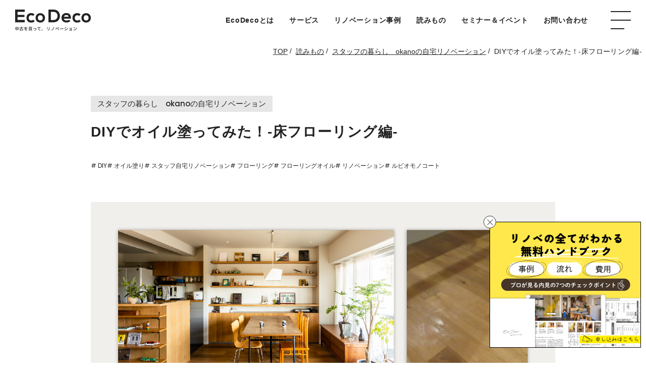

--- FILE ---
content_type: text/html; charset=UTF-8
request_url: https://www.ecodeco.biz/article/okano_my_renovation/25
body_size: 17636
content:
<!DOCTYPE html>
<html xmlns="http://www.w3.org/1999/xhtml" lang="ja" xml:lang="ja">
<head>
<!-- Google Tag Manager -->
<script>(function(w,d,s,l,i){w[l]=w[l]||[];w[l].push({'gtm.start':
new Date().getTime(),event:'gtm.js'});var f=d.getElementsByTagName(s)[0],
j=d.createElement(s),dl=l!='dataLayer'?'&l='+l:'';j.async=true;j.src=
'https://www.googletagmanager.com/gtm.js?id='+i+dl;f.parentNode.insertBefore(j,f);
})(window,document,'script','dataLayer','GTM-T8P8C3N');</script>
<!-- End Google Tag Manager -->
    <meta charset="utf-8">
    <meta name="viewport" content="width=device-width, initial-scale=1.0">
    <meta name="author" content="エコデコ(EcoDeco)">
    <meta http-equiv="Content-Type" content="text/html;charset=UTF-8">
    <link rel="icon" type="image/x-icon" href="https://www.ecodeco.biz/cms/wp-content/themes/ecodeco_2022/images/favicon.ico">
    <link rel="icon" type="image/png" href="https://www.ecodeco.biz/cms/wp-content/themes/ecodeco_2022/images/android-touch-icon.png" sizes="192x192">
    <link rel="apple-touch-icon" href="https://www.ecodeco.biz/cms/wp-content/themes/ecodeco_2022/images/apple-touch-icon.png" sizes="180x180">
    <link rel="preconnect" href="https://fonts.googleapis.com">
    <link rel="preconnect" href="https://fonts.gstatic.com" crossorigin>
    <link rel="stylesheet" href="https://fonts.googleapis.com/css?family=Poppins">
    <link rel="stylesheet" href="https://fonts.googleapis.com/css?family=Roboto" >
    <link rel="stylesheet" href="https://fonts.googleapis.com/css?family=Source+Sans+Pro">
    
		<!-- All in One SEO 4.2.3.1 -->
		<title>DIYでオイル塗ってみた！-床フローリング編- | EcoDeco（エコデコ）</title>
		<meta name="description" content="現役コーディネーターokanoの自宅リノベPJ。オイル塗りはフローリングや扉など塗れる箇所がいろいろあり、その塗り方も様々です。今回は「フローリング」に関して！" />
		<meta name="robots" content="max-image-preview:large" />
		<link rel="canonical" href="https://www.ecodeco.biz/article/okano_my_renovation/25" />
		<meta name="generator" content="All in One SEO (AIOSEO) 4.2.3.1 " />
		<meta property="og:locale" content="ja_JP" />
		<meta property="og:site_name" content="EcoDeco（エコデコ） | 中古マンションをリノベーションするなら" />
		<meta property="og:type" content="article" />
		<meta property="og:title" content="DIYでオイル塗ってみた！-床フローリング編- | EcoDeco（エコデコ）" />
		<meta property="og:description" content="現役コーディネーターokanoの自宅リノベPJ。オイル塗りはフローリングや扉など塗れる箇所がいろいろあり、その塗り方も様々です。今回は「フローリング」に関して！" />
		<meta property="og:url" content="https://www.ecodeco.biz/article/okano_my_renovation/25" />
		<meta property="og:image" content="https://www.ecodeco.biz/cms/wp-content/uploads/2020/06/okano自宅リノベサムネ-25.png" />
		<meta property="og:image:secure_url" content="https://www.ecodeco.biz/cms/wp-content/uploads/2020/06/okano自宅リノベサムネ-25.png" />
		<meta property="og:image:width" content="1736" />
		<meta property="og:image:height" content="1042" />
		<meta property="article:published_time" content="2020-05-07T05:48:28+00:00" />
		<meta property="article:modified_time" content="2024-02-19T04:49:27+00:00" />
		<meta name="twitter:card" content="summary_large_image" />
		<meta name="twitter:title" content="DIYでオイル塗ってみた！-床フローリング編- | EcoDeco（エコデコ）" />
		<meta name="twitter:description" content="現役コーディネーターokanoの自宅リノベPJ。オイル塗りはフローリングや扉など塗れる箇所がいろいろあり、その塗り方も様々です。今回は「フローリング」に関して！" />
		<meta name="twitter:image" content="https://www.ecodeco.biz/cms/wp-content/uploads/2020/06/okano自宅リノベサムネ-25.png" />
		<meta name="google" content="nositelinkssearchbox" />
		<!-- All in One SEO -->

<link rel='dns-prefetch' href='//cdnjs.cloudflare.com' />
<link rel='dns-prefetch' href='//unpkg.com' />
<link rel='dns-prefetch' href='//cdn.jsdelivr.net' />
<link rel='dns-prefetch' href='//yubinbango.github.io' />
<link rel='dns-prefetch' href='//fonts.googleapis.com' />
<link rel='dns-prefetch' href='//s.w.org' />
<link rel='stylesheet' id='wp-block-library-css'  href='https://www.ecodeco.biz/cms/wp-includes/css/dist/block-library/style.min.css?ver=5.9' type='text/css' media='all' />
<link rel='stylesheet' id='liquid-block-speech-css'  href='https://www.ecodeco.biz/cms/wp-content/plugins/liquid-speech-balloon/css/block.css?ver=5.9' type='text/css' media='all' />
<style id='global-styles-inline-css' type='text/css'>
body{--wp--preset--color--black: #000000;--wp--preset--color--cyan-bluish-gray: #abb8c3;--wp--preset--color--white: #ffffff;--wp--preset--color--pale-pink: #f78da7;--wp--preset--color--vivid-red: #cf2e2e;--wp--preset--color--luminous-vivid-orange: #ff6900;--wp--preset--color--luminous-vivid-amber: #fcb900;--wp--preset--color--light-green-cyan: #7bdcb5;--wp--preset--color--vivid-green-cyan: #00d084;--wp--preset--color--pale-cyan-blue: #8ed1fc;--wp--preset--color--vivid-cyan-blue: #0693e3;--wp--preset--color--vivid-purple: #9b51e0;--wp--preset--gradient--vivid-cyan-blue-to-vivid-purple: linear-gradient(135deg,rgba(6,147,227,1) 0%,rgb(155,81,224) 100%);--wp--preset--gradient--light-green-cyan-to-vivid-green-cyan: linear-gradient(135deg,rgb(122,220,180) 0%,rgb(0,208,130) 100%);--wp--preset--gradient--luminous-vivid-amber-to-luminous-vivid-orange: linear-gradient(135deg,rgba(252,185,0,1) 0%,rgba(255,105,0,1) 100%);--wp--preset--gradient--luminous-vivid-orange-to-vivid-red: linear-gradient(135deg,rgba(255,105,0,1) 0%,rgb(207,46,46) 100%);--wp--preset--gradient--very-light-gray-to-cyan-bluish-gray: linear-gradient(135deg,rgb(238,238,238) 0%,rgb(169,184,195) 100%);--wp--preset--gradient--cool-to-warm-spectrum: linear-gradient(135deg,rgb(74,234,220) 0%,rgb(151,120,209) 20%,rgb(207,42,186) 40%,rgb(238,44,130) 60%,rgb(251,105,98) 80%,rgb(254,248,76) 100%);--wp--preset--gradient--blush-light-purple: linear-gradient(135deg,rgb(255,206,236) 0%,rgb(152,150,240) 100%);--wp--preset--gradient--blush-bordeaux: linear-gradient(135deg,rgb(254,205,165) 0%,rgb(254,45,45) 50%,rgb(107,0,62) 100%);--wp--preset--gradient--luminous-dusk: linear-gradient(135deg,rgb(255,203,112) 0%,rgb(199,81,192) 50%,rgb(65,88,208) 100%);--wp--preset--gradient--pale-ocean: linear-gradient(135deg,rgb(255,245,203) 0%,rgb(182,227,212) 50%,rgb(51,167,181) 100%);--wp--preset--gradient--electric-grass: linear-gradient(135deg,rgb(202,248,128) 0%,rgb(113,206,126) 100%);--wp--preset--gradient--midnight: linear-gradient(135deg,rgb(2,3,129) 0%,rgb(40,116,252) 100%);--wp--preset--duotone--dark-grayscale: url('#wp-duotone-dark-grayscale');--wp--preset--duotone--grayscale: url('#wp-duotone-grayscale');--wp--preset--duotone--purple-yellow: url('#wp-duotone-purple-yellow');--wp--preset--duotone--blue-red: url('#wp-duotone-blue-red');--wp--preset--duotone--midnight: url('#wp-duotone-midnight');--wp--preset--duotone--magenta-yellow: url('#wp-duotone-magenta-yellow');--wp--preset--duotone--purple-green: url('#wp-duotone-purple-green');--wp--preset--duotone--blue-orange: url('#wp-duotone-blue-orange');--wp--preset--font-size--small: 13px;--wp--preset--font-size--medium: 20px;--wp--preset--font-size--large: 36px;--wp--preset--font-size--x-large: 42px;}.has-black-color{color: var(--wp--preset--color--black) !important;}.has-cyan-bluish-gray-color{color: var(--wp--preset--color--cyan-bluish-gray) !important;}.has-white-color{color: var(--wp--preset--color--white) !important;}.has-pale-pink-color{color: var(--wp--preset--color--pale-pink) !important;}.has-vivid-red-color{color: var(--wp--preset--color--vivid-red) !important;}.has-luminous-vivid-orange-color{color: var(--wp--preset--color--luminous-vivid-orange) !important;}.has-luminous-vivid-amber-color{color: var(--wp--preset--color--luminous-vivid-amber) !important;}.has-light-green-cyan-color{color: var(--wp--preset--color--light-green-cyan) !important;}.has-vivid-green-cyan-color{color: var(--wp--preset--color--vivid-green-cyan) !important;}.has-pale-cyan-blue-color{color: var(--wp--preset--color--pale-cyan-blue) !important;}.has-vivid-cyan-blue-color{color: var(--wp--preset--color--vivid-cyan-blue) !important;}.has-vivid-purple-color{color: var(--wp--preset--color--vivid-purple) !important;}.has-black-background-color{background-color: var(--wp--preset--color--black) !important;}.has-cyan-bluish-gray-background-color{background-color: var(--wp--preset--color--cyan-bluish-gray) !important;}.has-white-background-color{background-color: var(--wp--preset--color--white) !important;}.has-pale-pink-background-color{background-color: var(--wp--preset--color--pale-pink) !important;}.has-vivid-red-background-color{background-color: var(--wp--preset--color--vivid-red) !important;}.has-luminous-vivid-orange-background-color{background-color: var(--wp--preset--color--luminous-vivid-orange) !important;}.has-luminous-vivid-amber-background-color{background-color: var(--wp--preset--color--luminous-vivid-amber) !important;}.has-light-green-cyan-background-color{background-color: var(--wp--preset--color--light-green-cyan) !important;}.has-vivid-green-cyan-background-color{background-color: var(--wp--preset--color--vivid-green-cyan) !important;}.has-pale-cyan-blue-background-color{background-color: var(--wp--preset--color--pale-cyan-blue) !important;}.has-vivid-cyan-blue-background-color{background-color: var(--wp--preset--color--vivid-cyan-blue) !important;}.has-vivid-purple-background-color{background-color: var(--wp--preset--color--vivid-purple) !important;}.has-black-border-color{border-color: var(--wp--preset--color--black) !important;}.has-cyan-bluish-gray-border-color{border-color: var(--wp--preset--color--cyan-bluish-gray) !important;}.has-white-border-color{border-color: var(--wp--preset--color--white) !important;}.has-pale-pink-border-color{border-color: var(--wp--preset--color--pale-pink) !important;}.has-vivid-red-border-color{border-color: var(--wp--preset--color--vivid-red) !important;}.has-luminous-vivid-orange-border-color{border-color: var(--wp--preset--color--luminous-vivid-orange) !important;}.has-luminous-vivid-amber-border-color{border-color: var(--wp--preset--color--luminous-vivid-amber) !important;}.has-light-green-cyan-border-color{border-color: var(--wp--preset--color--light-green-cyan) !important;}.has-vivid-green-cyan-border-color{border-color: var(--wp--preset--color--vivid-green-cyan) !important;}.has-pale-cyan-blue-border-color{border-color: var(--wp--preset--color--pale-cyan-blue) !important;}.has-vivid-cyan-blue-border-color{border-color: var(--wp--preset--color--vivid-cyan-blue) !important;}.has-vivid-purple-border-color{border-color: var(--wp--preset--color--vivid-purple) !important;}.has-vivid-cyan-blue-to-vivid-purple-gradient-background{background: var(--wp--preset--gradient--vivid-cyan-blue-to-vivid-purple) !important;}.has-light-green-cyan-to-vivid-green-cyan-gradient-background{background: var(--wp--preset--gradient--light-green-cyan-to-vivid-green-cyan) !important;}.has-luminous-vivid-amber-to-luminous-vivid-orange-gradient-background{background: var(--wp--preset--gradient--luminous-vivid-amber-to-luminous-vivid-orange) !important;}.has-luminous-vivid-orange-to-vivid-red-gradient-background{background: var(--wp--preset--gradient--luminous-vivid-orange-to-vivid-red) !important;}.has-very-light-gray-to-cyan-bluish-gray-gradient-background{background: var(--wp--preset--gradient--very-light-gray-to-cyan-bluish-gray) !important;}.has-cool-to-warm-spectrum-gradient-background{background: var(--wp--preset--gradient--cool-to-warm-spectrum) !important;}.has-blush-light-purple-gradient-background{background: var(--wp--preset--gradient--blush-light-purple) !important;}.has-blush-bordeaux-gradient-background{background: var(--wp--preset--gradient--blush-bordeaux) !important;}.has-luminous-dusk-gradient-background{background: var(--wp--preset--gradient--luminous-dusk) !important;}.has-pale-ocean-gradient-background{background: var(--wp--preset--gradient--pale-ocean) !important;}.has-electric-grass-gradient-background{background: var(--wp--preset--gradient--electric-grass) !important;}.has-midnight-gradient-background{background: var(--wp--preset--gradient--midnight) !important;}.has-small-font-size{font-size: var(--wp--preset--font-size--small) !important;}.has-medium-font-size{font-size: var(--wp--preset--font-size--medium) !important;}.has-large-font-size{font-size: var(--wp--preset--font-size--large) !important;}.has-x-large-font-size{font-size: var(--wp--preset--font-size--x-large) !important;}
</style>
<link rel='stylesheet' id='apsp-font-opensans-css'  href='//fonts.googleapis.com/css?family=Open+Sans&#038;ver=5.9' type='text/css' media='all' />
<link rel='stylesheet' id='apsp-frontend-css-css'  href='https://www.ecodeco.biz/cms/wp-content/plugins/accesspress-pinterest/css/frontend.css?ver=3.3.4' type='text/css' media='all' />
<link rel='stylesheet' id='contact-form-7-css'  href='https://www.ecodeco.biz/cms/wp-content/plugins/contact-form-7/includes/css/styles.css?ver=5.5.4' type='text/css' media='all' />
<link rel='stylesheet' id='contact-form-7-confirm-css'  href='https://www.ecodeco.biz/cms/wp-content/plugins/contact-form-7-add-confirm/includes/css/styles.css?ver=5.1' type='text/css' media='all' />
<link rel='stylesheet' id='spam-protect-for-contact-form7-css'  href='https://www.ecodeco.biz/cms/wp-content/plugins/wp-contact-form-7-spam-blocker/frontend/css/spam-protect-for-contact-form7.css?ver=1.0.0' type='text/css' media='all' />
<link rel='stylesheet' id='swiper-bundle-css'  href='//cdnjs.cloudflare.com/ajax/libs/Swiper/8.4.7/swiper-bundle.min.css?ver=8.4.7' type='text/css' media='all' />
<link rel='stylesheet' id='slick-css'  href='//cdnjs.cloudflare.com/ajax/libs/slick-carousel/1.5.9/slick.min.css?ver=1.5.9' type='text/css' media='all' />
<link rel='stylesheet' id='slick-theme-css'  href='//cdnjs.cloudflare.com/ajax/libs/slick-carousel/1.5.9/slick-theme.min.css?ver=1.5.9' type='text/css' media='all' />
<link rel='stylesheet' id='bootstrap-css'  href='https://www.ecodeco.biz/cms/wp-content/themes/ecodeco_2022/css/bootstrap.min.css?ver=2022011101' type='text/css' media='all' />
<link rel='stylesheet' id='fonts-css'  href='https://www.ecodeco.biz/cms/wp-content/themes/ecodeco_2022/css/fonts.css?ver=2022011101' type='text/css' media='all' />
<link rel='stylesheet' id='fontawesome-css'  href='https://www.ecodeco.biz/cms/wp-content/themes/ecodeco_2022/css/fontawesome.min.css?ver=2022011101' type='text/css' media='all' />
<link rel='stylesheet' id='stylesheet-css'  href='https://www.ecodeco.biz/cms/wp-content/themes/ecodeco_2022/css/stylesheet.css?ver=2025090401' type='text/css' media='all' />
<link rel='stylesheet' id='responsive-css'  href='https://www.ecodeco.biz/cms/wp-content/themes/ecodeco_2022/css/responsive.css?ver=2022092901' type='text/css' media='all' />
<link rel='stylesheet' id='datetimepicker-css'  href='//cdn.jsdelivr.net/npm/jquery-datetimepicker@2.5.21/jquery.datetimepicker.css?ver=2.5.21' type='text/css' media='all' />
<script type='text/javascript' src='//cdnjs.cloudflare.com/ajax/libs/jquery/3.2.1/jquery.min.js?ver=3.2.1' id='jquery-js'></script>
<script type='text/javascript' src='https://www.ecodeco.biz/cms/wp-content/plugins/wp-contact-form-7-spam-blocker/frontend/js/spam-protect-for-contact-form7.js?ver=1.0.0' id='spam-protect-for-contact-form7-js'></script>
<link rel="alternate" type="application/json+oembed" href="https://www.ecodeco.biz/wp-json/oembed/1.0/embed?url=https%3A%2F%2Fwww.ecodeco.biz%2Farticle%2Fokano_my_renovation%2F25" />
<link rel="alternate" type="text/xml+oembed" href="https://www.ecodeco.biz/wp-json/oembed/1.0/embed?url=https%3A%2F%2Fwww.ecodeco.biz%2Farticle%2Fokano_my_renovation%2F25&#038;format=xml" />
<style type="text/css">.liquid-speech-balloon-00 .liquid-speech-balloon-avatar { background-image: url("https://www.ecodeco.biz/cms/wp-content/uploads/2023/02/avater-01.png"); } .liquid-speech-balloon-01 .liquid-speech-balloon-avatar { background-image: url("https://www.ecodeco.biz/cms/wp-content/uploads/2023/02/avater-02.png"); } .liquid-speech-balloon-02 .liquid-speech-balloon-avatar { background-image: url("https://www.ecodeco.biz/cms/wp-content/uploads/2023/03/kuwa.png"); } .liquid-speech-balloon-03 .liquid-speech-balloon-avatar { background-image: url("https://www.ecodeco.biz/cms/wp-content/uploads/2023/05/case109-01.png"); } .liquid-speech-balloon-04 .liquid-speech-balloon-avatar { background-image: url("https://www.ecodeco.biz/cms/wp-content/uploads/2023/05/記念写真-7-2-01.png"); } .liquid-speech-balloon-00 .liquid-speech-balloon-avatar::after { content: "amai"; } .liquid-speech-balloon-01 .liquid-speech-balloon-avatar::after { content: "seki"; } .liquid-speech-balloon-02 .liquid-speech-balloon-avatar::after { content: "kuwa"; } .liquid-speech-balloon-03 .liquid-speech-balloon-avatar::after { content: "case109"; } .liquid-speech-balloon-04 .liquid-speech-balloon-avatar::after { content: "case104"; } </style>
</head>
<body class="">
<!-- Google Tag Manager (noscript) -->
<noscript><iframe src="https://www.googletagmanager.com/ns.html?id=GTM-T8P8C3N"
height="0" width="0" style="display:none;visibility:hidden"></iframe></noscript>
<!-- End Google Tag Manager (noscript) -->
    <div class="wrapper">
        <!-- HEADER_START -->
        <header id="header">
            <div class="header-logo-hp">
                <a href="/">
                    <img src="https://www.ecodeco.biz/cms/wp-content/themes/ecodeco_2022/images/logo.svg" alt="" />
                </a>
            </div>
            <div class="navigation">
                <nav class="navbar navbar-expand-lg navbar-light">
                    <div class="collapse navbar-collapse" id="navbarTogglerDemo01">
                        <ul class="navbar-nav ml-auto">
                            <li class="nav-item">
                                <a class="nav-link" href="/about">EcoDecoとは</a>
                            </li>
                            <li class="nav-item">
                                <a class="nav-link" href="/#service">サービス</a>
                            </li>
                            <li class="nav-item">
                                <a class="nav-link" href="/case">リノベーション事例</a>
                            </li>
                            <li class="nav-item">
                                <a class="nav-link" href="/article">読みもの</a>
                            </li>
                            <li class="nav-item">
                                <a class="nav-link" href="/event">セミナー＆イベント</a>
                            </li>
                            <li class="nav-item">
                                <a class="nav-link" href="/inquiry">お問い合わせ</a>
                            </li>
                        </ul>
                    </div>
                    <div class="header-right-hp">
                        <a href="/inquiry/catalog">
                            <img src="https://www.ecodeco.biz/cms/wp-content/themes/ecodeco_2022/images/data.svg" alt="" />
                            資料請求
                        </a>
                        <a href="/event">
                            <img src="https://www.ecodeco.biz/cms/wp-content/themes/ecodeco_2022/images/display.svg" alt="" />
                            セミナー
                        </a>
                        <a href="/inquiry/soudankai">
                            <img src="https://www.ecodeco.biz/cms/wp-content/themes/ecodeco_2022/images/chat.svg" alt="" />
                            無料相談
                        </a>
                    </div>
                </nav>
            </div>
            <div class="mobile-menu-icon-hp">
                <div class="menu-toggle-btn">
                    <span></span>
                    <span></span>
                    <span></span>
                </div>
            </div>
            <div class="header-dropdown-hp dropdown-pc">
                <div class="container">
                    <div class="row">
                        <div class="col-lg-12 col-md-12 col-sm-12 col-xs-12 header-in-hp">
                            <div class="header-middle-hp">
                                <div class="header-links-hp">
                                    <ul>
                                        <li class="item">
                                            <a href="/">
                                                <h3>トップページ</h3>
                                                <h6>TOP</h6>
                                            </a>
                                        </li>
                                        <li class="item">
                                            <a href="/about">
                                                <h3>EcoDecoとは</h3>
                                                <h6>ABOUT</h6>
                                            </a>
                                        </li>
                                        <li class="sub-item"><a href="/about/advantage">EcoDecoの強み</a></li>
                                        <li class="sub-item"><a href="/about/capability">リノベーションでできること</a></li>
                                        <li class="sub-item"><a href="/about/flow">リノベーションの流れ</a></li>
                                        <li class="sub-item"><a href="/about/cost">リノベーション費用のこと</a></li>
                                        <li class="sub-item"><a href="/about/faq">リノベーションのはてな</a></li>
                                        <!-- <li class="sub-item"><a href="/about/staff">スタッフ紹介</a></li> -->
                                        <li class="item">
                                            <a class="goto_top-anchor" href="javascript:void(0);" data-url='/#service'>
                                                <h3>サービス</h3>
                                                <h6>SERVICE</h6>
                                            </a>
                                        </li>
                                        <li class="sub-item"><a href="/service/search">物件探しからのリノベーション</a></li>
                                        <li class="sub-item"><a href="/service/owner">購入済み＆自宅をリノベーション</a></li>
                                        <li class="sub-item"><a href="/inquiry/wanted">不動産の売却</a></li>
                                    </ul>
                                    <ul>
                                        <li class="item">
                                            <a href="/case">
                                                <h3>リノベーション事例</h3>
                                                <h6>CASE STUDIES</h6>
                                            </a>
                                        </li>
                                        <li class="sub-item">
                                            <a href="#">家族構成から探す</a>
                                            <div class="tag-list-hp">
                                                <a class="common-tag-btn-hp" href="/case/?details[]=1#case-list">ファミリー</a>
                                                <a class="common-tag-btn-hp" href="/case/?details[]=2#case-list">二人暮らし</a>
                                                <a class="common-tag-btn-hp" href="/case/?details[]=3#case-list">一人暮らし</a>
                                            </div>
                                        </li>
                                        <li class="sub-item">
                                            <a href="#">面積から探す</a>
                                            <div class="tag-list-hp">
                                                <a class="common-tag-btn-hp" href="/case/?area[]=4#case-list">81㎡ 以上</a>
                                                <a class="common-tag-btn-hp" href="/case/?area[]=3#case-list">71〜80㎡</a>
                                                <a class="common-tag-btn-hp" href="/case/?area[]=2#case-list">61〜70㎡</a>
                                                <a class="common-tag-btn-hp" href="/case/?area[]=1#case-list">40〜60㎡</a>
                                            </div>
                                        </li>
                                        <li class="sub-item">
                                            <a href="#">ライフスタイルから探す</a>
                                            <div class="tag-list-hp">
                                                <a class="common-tag-btn-hp" href="/case/?lifestyle=1#case-list">おうちにオフィスがある暮らし</a>
                                                <a class="common-tag-btn-hp" href="/case/?lifestyle=2#case-list">リビングに家族が集まる</a>
                                                <a class="common-tag-btn-hp" href="/case/?lifestyle=3#case-list">ハンモックを楽しむ</a>
                                                <a class="common-tag-btn-hp" href="/case/?lifestyle=4#case-list">DIYを楽しむ</a>
                                                <a class="common-tag-btn-hp" href="/case/?lifestyle=5#case-list">IKEAキッチンをカスタマイズ</a>
                                                <a class="common-tag-btn-hp" href="/case/?lifestyle=6#case-list">趣味を楽しむ暮らし</a>
                                                <a class="common-tag-btn-hp" href="/case/?lifestyle=7#case-list">キッチンにこだわった家</a>
                                                <a class="common-tag-btn-hp" href="/case/?lifestyle=8#case-list">収納アイディアが詰まった家</a>
                                                <a class="common-tag-btn-hp" href="/case/?lifestyle=9#case-list">玄関土間がある家</a>
                                                <a class="common-tag-btn-hp" href="/case/?lifestyle=10#case-list">ペットと暮らす</a>
                                                <a class="common-tag-btn-hp" href="/case/?lifestyle=11#case-list">団地マニア</a>
                                                <a class="common-tag-btn-hp" href="/case/?lifestyle=12#case-list">コンパクトに暮らす</a>
                                                <a class="common-tag-btn-hp" href="/case/?lifestyle=13#case-list">子育てハウス</a>
                                                <a class="common-tag-btn-hp" href="/case/?lifestyle=14#case-list">自宅をリノベーション</a>
                                                <a class="common-tag-btn-hp" href="/case/?lifestyle=15#case-list">大人のリノベーション（40歳以上）</a>
                                                <a class="common-tag-btn-hp" href="/case/?lifestyle=16#case-list">既存利用で賢くリノベーション</a>
                                            </div>
                                        </li>
                                    </ul>
                                    <ul>
                                        <li class="item">
                                            <a href="/article">
                                                <h3>読みもの</h3>
                                                <h6>WEB MAGAZINE</h6>
                                            </a>
                                            <div class="tag-list-hp">
                                                <a class="common-tag-btn-hp" href="https://www.ecodeco.biz/article_category/madorimaniafukuoka/">【福岡物件情報】間取りマニアの妄想リノベ@福岡</a>
                                                <a class="common-tag-btn-hp" href="https://www.ecodeco.biz/article_category/baikyaku-kiso/">不動産売却の基礎知識</a>
                                                <a class="common-tag-btn-hp" href="https://www.ecodeco.biz/article_category/property/">新着リノベ向き物件情報</a>
                                                <a class="common-tag-btn-hp" href="https://www.ecodeco.biz/article_category/madorimania/">間取りマニアの妄想リノベ</a>
                                                <a class="common-tag-btn-hp" href="https://www.ecodeco.biz/article_category/anoie-no-ima/">不定期連載　あの家の今</a>
                                                <a class="common-tag-btn-hp" href="/blog/category/kurashi-workshop/">暮らしとつながる</a>
                                                <a class="common-tag-btn-hp" href="https://www.ecodeco.biz/article_category/coppe-no-renovation/">Coppeファミリーの家づくり</a>
                                                <a class="common-tag-btn-hp" href="https://www.ecodeco.biz/article_category/amai-no-iedukuri/">スタッフの暮らし　amaiの家づくりと日々の暮らし。</a>
                                                <a class="common-tag-btn-hp" href="https://www.ecodeco.biz/article_category/rinobe-hiyou/">リノベのお金、整理しませんか？</a>
                                                <a class="common-tag-btn-hp" href="/article_category/okano-jitaku-rinovation/">スタッフの暮らし　okanoの自宅リノベーション</a>
                                            </div>
                                        </li>
                                        <li class="sub-item">
                                            <a href="/article/#blogs_search">読みもの検索</a>
                                        </li>
                                        <li class="item">
                                            <a href="/danchi">
                                                <h3>団地マニア</h3>
                                                <h6>DANCHI MANIA</h6>
                                            </a>
                                        </li>
                                    </ul>
                                    <ul>
                                        <li class="item">
                                            <a href="/event">
                                                <h3>セミナー＆イベント</h3>
                                                <h6>SEMINAR & EVENT</h6>
                                            </a>
                                        </li>
                                        <li class="item">
                                            <a href="/inquiry">
                                                <h3>お問い合わせ</h3>
                                                <h6>Contact</h6>
                                            </a>
                                        </li>
                                        <li class="sub-item nobdr mt-4"><a href="https://www.style-and-deco.com/index.html#3" target="_blank">会社概要</a></li>
                                        <li class="sub-item nobdr"><a href="/about/access">アクセス（東京本社）</a></li>
                                        <li class="sub-item nobdr"><a href="/policy">プライバシーポリシー</a></li>
                                        <li class="sub-item nobdr"><a href="/sitemap">サイトマップ</a></li>
										<div class="header-social-hp">
	                                        <a href="https://www.instagram.com/ecodeco_insta/"></a>
	                                        <a href="https://www.facebook.com/ecodecoo/"></a>
	                                        <a href="https://www.pinterest.com/ecodeco/"></a>
	                                    </div>
                                    </ul>
                                </div>
                                <div class="header-bottom-hp">
                                    <div class="header-buttons-hp">
                                        <div class="row justify-content-center">
                                            <div class="col-md-3 col-sd-6">
                                                <a href="/inquiry/total" class="header-button-hp">
                                                    <div class="common-btn-hp common-circle-btn-hp common-small-circle-btn-hp grey">
                                                        <img src="https://www.ecodeco.biz/cms/wp-content/themes/ecodeco_2022/images/house_search.svg" alt="" />
                                                    </div>
                                                    <p>物件探しから<br>リノベーション</p>
                                                </a>
                                            </div>
                                            <div class="col-md-3 col-6">
                                                <a href="/inquiry/design" class="header-button-hp">
                                                    <div class="common-btn-hp common-circle-btn-hp common-small-circle-btn-hp grey">
                                                        <img src="https://www.ecodeco.biz/cms/wp-content/themes/ecodeco_2022/images/house_settings.svg" alt="" />
                                                    </div>
                                                    <p>購入済み＆自宅を<br>リノベーション</p>
                                                </a>
                                            </div>
                                            <div class="col-md-3 col-6">
                                                <a href="/inquiry/wanted" class="header-button-hp">
                                                    <div href="#" class="common-btn-hp common-circle-btn-hp common-small-circle-btn-hp grey">
                                                        <img src="https://www.ecodeco.biz/cms/wp-content/themes/ecodeco_2022/images/house_hand.svg" alt="" />
                                                    </div>
                                                    <p>不動産を売却</p>
                                                </a>
                                            </div>
                                            <div class="col-md-3 col-6">
                                                <a href="/inquiry/catalog" class="header-button-hp">
                                                    <div href="#" class="common-btn-hp common-circle-btn-hp common-small-circle-btn-hp grey">
                                                        <img src="https://www.ecodeco.biz/cms/wp-content/themes/ecodeco_2022/images/newspaper.svg" alt="" />
                                                    </div>
                                                    <p>資料請求</p>
                                                </a>
                                            </div>
                                        </div>
                                    </div>
                                </div>
                            </div>
                            <div class="clearfix"></div>
                        </div>
                    </div>
                </div>
            </div>
            <div class="header-dropdown-hp dropdown-sp">
                <div class="container">
                    <div class="row">
                        <div class="col-lg-12 col-md-12 col-sm-12 col-xs-12 header-in-hp">
                            <div class="header-middle-hp accordion" id="accordion1">
                                <div class="collapsible-hp card">
                                    <div class="card-header">
                                        <a href="/">TOP</a>
                                    </div>
                                </div>
                                <div class="collapsible-hp card">
                                    <div class="card-header" id="heading_2_1">
                                        <a href="/about">EcoDecoとは</a>
                                        <a class="collapsible-btn-hp collapsed" data-toggle="collapse" data-target="#collapse_2_1" aria-expanded="false" aria-controls="collapse_2_1"><span></span></a>
                                    </div>
                                    <div class="collapsible-content-hp card-body collapse" id="collapse_2_1" aria-labelledby="heading_2_1" data-parent="#accordion1">
                                        <ul>
                                            <li class="sub-item"><a href="/about/advantage">EcoDecoの強み</a></li>
                                            <li class="sub-item"><a href="/about/capability">リノベーションでできること</a></li>
                                            <li class="sub-item"><a href="/about/flow">リノベーションの流れ</a></li>
                                            <li class="sub-item"><a href="/about/cost">リノベーション費用のこと</a></li>
                                            <li class="sub-item"><a href="/about/faq">リノベーションのはてな</a></li>
                                            <!-- <li class="sub-item"><a href="/about/staff">スタッフ紹介</a></li> -->
                                        </ul>
                                    </div>
                                </div>
                                <div class="collapsible-hp card">
                                    <div class="card-header" id="heading_2_2">
                                        <a class="goto_top-anchor" href="javascript:void(0);" data-url='/#service'>サービス</a>
                                        <a class="collapsible-btn-hp collapsed" data-toggle="collapse" data-target="#collapse_2_2" aria-expanded="false" aria-controls="collapse_2_2"><span></span></a>
                                    </div>
                                    <div class="collapsible-content-hp card-body collapse" id="collapse_2_2" aria-labelledby="heading_2_2" data-parent="#accordion1">
                                        <ul>
                                            <li class="sub-item"><a href="/service/search">物件探しからのリノベーション</a></li>
                                            <li class="sub-item"><a href="/service/owner">購入済み＆自宅をリノベーション</a></li>
                                            <li class="sub-item"><a href="/inquiry/wanted">不動産の売却</a></li>
                                        </ul>
                                    </div>
                                </div>
                                <div class="collapsible-hp card">
                                    <div class="card-header" id="heading_2_3">
                                        <a href="/case">リノベーション事例</a>
                                        <a class="collapsible-btn-hp collapsed" data-toggle="collapse" data-target="#collapse_2_3" aria-expanded="false" aria-controls="collapse_2_3"><span></span></a>
                                    </div>
                                    <div class="collapsible-content-hp card-body collapse" id="collapse_2_3" aria-labelledby="heading_2_3" data-parent="#accordion1">
                                        <ul>
                                            <li class="sub-item tag">
                                                <a href="#">家族構成から探す</a>
                                                <div class="tag-list-hp">
                                                    <a class="common-tag-btn-hp" href="/case/?details[]=1#case-list">ファミリー</a>
                                                    <a class="common-tag-btn-hp" href="/case/?details[]=2#case-list">二人暮らし</a>
                                                    <a class="common-tag-btn-hp" href="/case/?details[]=3#case-list">一人暮らし</a>
                                                </div>
                                            </li>
                                            <li class="sub-item tag">
                                                <a href="#">面積から探す</a>
                                                <div class="tag-list-hp">
                                                    <a class="common-tag-btn-hp" href="/case/?area[]=4#case-list">81㎡ 以上</a>
                                                    <a class="common-tag-btn-hp" href="/case/?area[]=3#case-list">71〜80㎡</a>
                                                    <a class="common-tag-btn-hp" href="/case/?area[]=2#case-list">61〜70㎡</a>
                                                    <a class="common-tag-btn-hp" href="/case/?area[]=1#case-list">40〜60㎡</a>
                                                </div>
                                            </li>
                                            <li class="sub-item tag">
                                                <a href="#">ライフスタイルから探す</a>
                                                <div class="tag-list-hp">
                                            <div class="tag-list-hp">
                                                    <a class="common-tag-btn-hp" href="/case/?lifestyle=1#case-list">おうちにオフィスがある暮らし</a>
                                                    <a class="common-tag-btn-hp" href="/case/?lifestyle=2#case-list">リビングに家族が集まる</a>
                                                    <a class="common-tag-btn-hp" href="/case/?lifestyle=3#case-list">ハンモックを楽しむ</a>
                                                    <a class="common-tag-btn-hp" href="/case/?lifestyle=4#case-list">DIYを楽しむ</a>
                                                    <a class="common-tag-btn-hp" href="/case/?lifestyle=5#case-list">IKEAキッチンをカスタマイズ</a>
                                                    <a class="common-tag-btn-hp" href="/case/?lifestyle=6#case-list">趣味を楽しむ暮らし</a>
                                                    <a class="common-tag-btn-hp" href="/case/?lifestyle=7#case-list">キッチンにこだわった家</a>
                                                    <a class="common-tag-btn-hp" href="/case/?lifestyle=8#case-list">収納アイディアが詰まった家</a>
                                                    <a class="common-tag-btn-hp" href="/case/?lifestyle=9#case-list">玄関土間がある家</a>
                                                    <a class="common-tag-btn-hp" href="/case/?lifestyle=10#case-list">ペットと暮らす</a>
                                                    <a class="common-tag-btn-hp" href="/case/?lifestyle=11#case-list">団地マニア</a>
                                                    <a class="common-tag-btn-hp" href="/case/?lifestyle=12#case-list">コンパクトに暮らす</a>
                                                    <a class="common-tag-btn-hp" href="/case/?lifestyle=13#case-list">子育てハウス</a>
                                                    <a class="common-tag-btn-hp" href="/case/?lifestyle=14#case-list">自宅をリノベーション</a>
                                                    <a class="common-tag-btn-hp" href="/case/?lifestyle=15#case-list">大人のリノベーション（40歳以上）</a>
                                                    <a class="common-tag-btn-hp" href="/case/?lifestyle=16#case-list">既存利用で賢くリノベーション</a>
                                                </div>
                                            </li>
                                        </ul>
                                    </div>
                                </div>
                                <div class="collapsible-hp card">
                                    <div class="card-header" id="heading_2_4">
                                        <a href="/article">読みもの</a>
                                        <a class="collapsible-btn-hp collapsed" data-toggle="collapse" data-target="#collapse_2_4" aria-expanded="false" aria-controls="collapse_2_4"><span></span></a>
                                    </div>
                                    <div class="collapsible-content-hp card-body collapse" id="collapse_2_4" aria-labelledby="heading_2_4" data-parent="#accordion1">
                                        <ul>
                                            <li class="item">
                                                <div class="tag-list-hp">
                                                <a class="common-tag-btn-hp" href="https://www.ecodeco.biz/article_category/madorimaniafukuoka/">【福岡物件情報】間取りマニアの妄想リノベ@福岡</a>
                                                <a class="common-tag-btn-hp" href="https://www.ecodeco.biz/article_category/baikyaku-kiso/">不動産売却の基礎知識</a>
                                                <a class="common-tag-btn-hp" href="https://www.ecodeco.biz/article_category/property/">新着リノベ向き物件情報</a>
                                                <a class="common-tag-btn-hp" href="https://www.ecodeco.biz/article_category/madorimania/">間取りマニアの妄想リノベ</a>
                                                <a class="common-tag-btn-hp" href="https://www.ecodeco.biz/article_category/anoie-no-ima/">不定期連載　あの家の今</a>
                                                <a class="common-tag-btn-hp" href="/blog/category/kurashi-workshop/">暮らしとつながる</a>
                                                <a class="common-tag-btn-hp" href="https://www.ecodeco.biz/article_category/coppe-no-renovation/">Coppeファミリーの家づくり</a>
                                                <a class="common-tag-btn-hp" href="https://www.ecodeco.biz/article_category/amai-no-iedukuri/">スタッフの暮らし　amaiの家づくりと日々の暮らし。</a>
                                                <a class="common-tag-btn-hp" href="https://www.ecodeco.biz/article_category/rinobe-hiyou/">リノベのお金、整理しませんか？</a>
                                                <a class="common-tag-btn-hp" href="/article_category/okano-jitaku-rinovation/">スタッフの暮らし　okanoの自宅リノベーション</a>
                                                </div>
                                            </li>
                                            <li class="sub-item">
                                                <a href="/article/#blogs_search">読みもの検索</a>
                                            </li>
                                        </ul>
                                    </div>
                                </div>
                                <div class="collapsible-hp card">
                                    <div class="card-header">
                                        <a href="/danchi">団地マニア</a>
                                    </div>
                                </div>
                                <div class="collapsible-hp card">
                                    <div class="card-header">
                                        <a href="/event">セミナー＆イベント</a>
                                    </div>
                                </div>
                                <div class="collapsible-hp card">
                                    <div class="card-header last">
                                        <a href="/inquiry">お問い合わせ</a>
                                    </div>
                                    <div class="collapsible-content-hp card-body">
                                        <div class="header-buttons-hp">
                                            <div class="row justify-content-center">
                                                <div class="col-md-3 col-6">
                                                    <a href="/inquiry/total" class="header-button-hp">
                                                        <div class="common-btn-hp common-circle-btn-hp common-small-circle-btn-hp grey"><img src="https://www.ecodeco.biz/cms/wp-content/themes/ecodeco_2022/images/house_search.svg" alt="" /></div>
                                                        <p>物件探しから<br>リノベーション</p>
                                                    </a>
                                                </div>
                                                <div class="col-md-3 col-6">
                                                    <a href="/inquiry/design" class="header-button-hp">
                                                        <div class="common-btn-hp common-circle-btn-hp common-small-circle-btn-hp grey"><img src="https://www.ecodeco.biz/cms/wp-content/themes/ecodeco_2022/images/house_settings.svg" alt="" /></div>
                                                        <p>購入済み＆自宅を<br>リノベーション</p>
                                                    </a>
                                                </div>
                                                <div class="col-md-3 col-6">
                                                    <a href="/inquiry/wanted" class="header-button-hp">
                                                        <div class="common-btn-hp common-circle-btn-hp common-small-circle-btn-hp grey"><img src="https://www.ecodeco.biz/cms/wp-content/themes/ecodeco_2022/images/house_hand.svg" alt="" /></div>
                                                        <p>不動産を売却</p>
                                                    </a>
                                                </div>
                                                <div class="col-md-3 col-6">
                                                    <a href="/inquiry/catalog" class="header-button-hp">
                                                        <div class="common-btn-hp common-circle-btn-hp common-small-circle-btn-hp grey"><img src="https://www.ecodeco.biz/cms/wp-content/themes/ecodeco_2022/images/newspaper.svg" alt="" /></div>
                                                        <p>資料請求</p>
                                                    </a>
                                                </div>
                                            </div>
                                        </div>
                                        <ul>
                                            <li class="sub-item"><a href="/inquiry/survey">設計内見同行サービス</a></li>
                                            <li class="sub-item"><a href="/inquiry/media">取材のご依頼</a></li>
                                            <li class="sub-item"><a href="https://www.style-and-deco.com/recruit.html">採用に関するお問い合わせ</a></li>
                                        </ul>
                                    </div>
                                </div>
                                <div class="header-links-hp">
                                    <ul>
                                        <li class="sub-item nobdr"><a href="https://www.style-and-deco.com/index.html#3" target="_blank">会社概要</a></li>
										<li class="sub-item nobdr"><a href="/about/access">アクセス（東京本社）</a></li>
                                        <li class="sub-item nobdr"><a href="/policy">プライバシーポリシー</a></li>
                                        <li class="sub-item nobdr"><a href="/sitemap">サイトマップ</a></li>
                                    </ul>
                                </div>
                                <div class="header-bottom-hp">
                                    <div class="header-social-hp">
                                        <a href="https://www.instagram.com/ecodeco_insta/"></a>
                                        <a href="https://www.facebook.com/ecodecoo/"></a>
                                        <a href="https://www.pinterest.com/ecodeco/"></a>
                                    </div>
                                </div>
                            </div>
                            <div class="clearfix"></div>
                        </div>
                    </div>
                </div>
        
            </div>
        </header>
        <div class="overlay-mobile-menu-hp"></div>
        <div class="clearfix"></div>
        <!-- HEADER_END -->
        <!-- CONTAIN_START -->
        <section id="contain">
            <div class="breadcrumb-block-hp">
                <ol class="breadcrumb">
                    <li class="breadcrumb-item"><a href="/">TOP</a>&nbsp;/&nbsp;</li>
                    <li class="breadcrumb-item"><a href="/article">読みもの</a>&nbsp;/&nbsp;</li>
                    <li class="breadcrumb-item"><a href="https://www.ecodeco.biz/article_category/okano-jitaku-rinovation/">スタッフの暮らし　okanoの自宅リノベーション</a>&nbsp;/&nbsp;</li>
                    <li class="breadcrumb-item active"><p>DIYでオイル塗ってみた！-床フローリング編-</p></li>
                </ol>
            </div>
            <div class="blog-block-hp">
                <div class="container">
                    <div class="row">
                        <div class="col-lg-12 col-md-12 col-sm-12 col-xs-12 blog-block-in-hp">
                            <div class="blog-middle-hp">
                                <h5 class="category">スタッフの暮らし　okanoの自宅リノベーション</h5>
                                <h1>DIYでオイル塗ってみた！-床フローリング編-</h1>
                                <p class="keywords">
                                    <a class="common-btn-hp common-tag-btn-hp" href="https://www.ecodeco.biz/article_tag/diy/"># DIY</a>
                                    <a class="common-btn-hp common-tag-btn-hp" href="https://www.ecodeco.biz/article_tag/%e3%82%aa%e3%82%a4%e3%83%ab%e5%a1%97%e3%82%8a/"># オイル塗り</a>
                                    <a class="common-btn-hp common-tag-btn-hp" href="https://www.ecodeco.biz/article_tag/%e3%82%b9%e3%82%bf%e3%83%83%e3%83%95%e8%87%aa%e5%ae%85%e3%83%aa%e3%83%8e%e3%83%99%e3%83%bc%e3%82%b7%e3%83%a7%e3%83%b3/"># スタッフ自宅リノベーション</a>
                                    <a class="common-btn-hp common-tag-btn-hp" href="https://www.ecodeco.biz/article_tag/%e3%83%95%e3%83%ad%e3%83%bc%e3%83%aa%e3%83%b3%e3%82%b0/"># フローリング</a>
                                    <a class="common-btn-hp common-tag-btn-hp" href="https://www.ecodeco.biz/article_tag/%e3%83%95%e3%83%ad%e3%83%bc%e3%83%aa%e3%83%b3%e3%82%b0%e3%82%aa%e3%82%a4%e3%83%ab/"># フローリングオイル</a>
                                    <a class="common-btn-hp common-tag-btn-hp" href="https://www.ecodeco.biz/article_tag/renovasion/"># リノベーション</a>
                                    <a class="common-btn-hp common-tag-btn-hp" href="https://www.ecodeco.biz/article_tag/%e3%83%ab%e3%83%93%e3%82%aa%e3%83%a2%e3%83%8e%e3%82%b3%e3%83%bc%e3%83%88/"># ルビオモノコート</a>
                                </p>
                                <img src="https://www.ecodeco.biz/cms/wp-content/uploads/2020/06/okano自宅リノベサムネ-25.png" alt="DIYでオイル塗ってみた！-床フローリング編-" />
<p>こんにちはokanoです。建具のオイル塗りは、ルーバー扉がかなり強敵で、予想以上に苦戦しましたが（時間がかかりましたが）オイル塗りのDIY作業は、他のDIY作業に比べると比較的ラクに行える作業だと思います。（※ルーバー扉は作業に必要な時間の計算を見誤らないように！）</p>

<h3 class="left-line">無塗装の床フローリングを自分でオイル塗り！</h3>
<p><strong>床フローリングのオイル塗りはDIYで行っていただくコトもよくあり、比較的チャレンジしやすいDIYだと思います。</strong><br>
※DIYは、フローリングの仕上げを「オイル仕上げ」にする場合のみ<br>
※「ウレタン塗装仕上げ」の場合はDIYではなく、仕上がったフローリングを大工さんに貼ってもらうことになります。</p>

<h3 class="left-line">オイルの色を選ぼう</h3>
<p>無塗装状態でフローリングを貼ってもらった後に最後の仕上げとしてオイルを塗りますが、床の色は、家具や壁の色など他の仕上げとの相性も考慮する必要があるので、後回しにはできません。
ですので、予め決めておいたオイルを手配し、工事後に万全を期してオイル塗りに挑むことになります！！</p>

<a href="https://www.ecodeco.biz/blog/okano_my_renovation_10"><img loading="lazy" class="alignnone size-full wp-image-30410" src="https://www.ecodeco.biz/blog/wp-content/uploads/IMG_4902-2-e1588400634926.jpg" alt="" width="800" height="600"></a>

<p><a href="https://www.ecodeco.biz/blog/okano_my_renovation_10"><img loading="lazy" class="alignnone size-full wp-image-30411" src="https://www.ecodeco.biz/blog/wp-content/uploads/IMG_4909-1-e1588400654972.jpg" alt="" width="800" height="600"></a>
※床のオイルは仮住まいの家で実験＆検討し、決めておく！</p>

<div class="articleBox">
  <div class="photo"><a href="https://www.ecodeco.biz/article/okano_my_renovation/10"><img loading="lazy" src="https://www.ecodeco.biz/cms/wp-content/uploads/2022/09/okano自宅リノベサムネ-10.png" alt="okanoblog" width="300" height="110" /></a></div>
  <div><p><strong>参考ページ 床暖とフローリングに悩む｜DIYでオイル塗ってみた！-建具編-</strong> <br /></p></div>
</div>



<h3 class="left-line">いつ？</h3>
<p>建具のオイル塗りは、壁の塗装DIYと同じタイミングで行うDIY作業ですが、床フローリングのオイル塗りは、<strong>「工務店の工事が終わった後、引っ越し直前」</strong>に行うことが多いです。</p>

<p>床にオイルを塗るわけですから、邪魔になる荷物があると塗れません！それに、ゴミやホコリが混じるのも避けたいので、基本的には「工事の引渡後」になります。<br>
※我が家でも、工務店の工事が終わって、引っ越し準備をしている頃に行いました。</p>

<h3 class="left-line">どうやって？</h3>
<p>そんなに気合い入れなくても大丈夫！引っ越し前日にササーッと塗って、翌日引っ越しされる方もいるくらいです。スイスイいけちゃいます♪</p>

<h4>＝床の面積から必要な量を計算して、オイルを手配＝</h4>
<img loading="lazy" class="alignnone size-full wp-image-30412" src="https://www.ecodeco.biz/blog/wp-content/uploads/IMG_6481-e1588400754962.jpg" alt="" width="800" height="600">

<p><a href="https://www.nissin-ex.co.jp/rubiomonocoat/products/oil-plus">メーカーサイト</a>の情報によると、1L缶で塗れる面積は「約30〜50㎡」です。</p>
<p>「塗布面積は素材の仕上状況・樹種によって異なる」とのことですが、30㎡〜50㎡って、、かなり幅が広いなぁ〜となりますね。。ただ、我が家の場合はフローリングの面積が約45㎡だったので、1.2Lくらいかなぁ〜とザックリ計算。（細かく計算した訳ではなく、1Lだと足りないかもしれないから200mLプラスしておくかぁ〜。くらいのザックリです。）</p>

<p>また、以前サンプルを使った実験の結果、クリア（#100ピュア）に黄色みのあるホワイト（#135ナチュラル）を5〜7%くらい混ぜることにしよう！と決めていたので、<br>
<strong>#100 ピュアを、1.2L　（※1L缶と、建具オイルで残った0.2L）</strong><br>
<strong>#135 ナチュラルを、70mL　（※20mL缶3本と、建具オイルで残った10mL）</strong><br>
<br>
<strong>この2色を混ぜて「ナチュラル5.5%くらい」のブレンドオイルを作成。</strong>
（建具DIYの残りオイルは分量をちゃんと計ってないので、アバウトです！ハッキリ言って、配合1%の違いは分かりません。なので、余ったオイルは全て混ぜちゃえ〜って感じでした。。）</p>

<p><img loading="lazy" class="alignnone size-full wp-image-30413" src="https://www.ecodeco.biz/blog/wp-content/uploads/IMG_6485-e1588400772906.jpg" alt="" width="800" height="600">
※マーブル模様が無くなるまで混ぜましょう。</p>

<h4><strong>＝いざ塗りましょう！＝</strong></h4>

<p><img loading="lazy" class="alignnone size-full wp-image-30414" src="https://www.ecodeco.biz/blog/wp-content/uploads/IMG_6489-e1588400822890.jpg" alt="" width="800" height="600">
（さぁ、塗ります！）</p>

<p><img loading="lazy" class="alignnone size-full wp-image-30415" src="https://www.ecodeco.biz/blog/wp-content/uploads/IMG_6494-e1588400853115.jpg" alt="" width="800" height="600">
（布でもモップでも塗れますが、今回は専用パットを買って使いました。）<br>
※すごく塗り易かったので買ってよかったです。</p>

<p><img loading="lazy" class="alignnone size-full wp-image-30416" src="https://www.ecodeco.biz/blog/wp-content/uploads/IMG_6497-e1588400872189.jpg" alt="" width="800" height="600">
（オイルを含ませて、スーッと伸ばしていく感じで）</p>

<p><img loading="lazy" class="alignnone size-full wp-image-30417" src="https://www.ecodeco.biz/blog/wp-content/uploads/IMG_6501-e1588400897591.jpg" alt="" width="800" height="600">
（半分塗り終わり）</p>

<p>オイルを塗った面は、濡れた感じになり、木目がクッキリ。ホワイトを少し混ぜているので、この「木目感」や「濡れ色感」はクリア100%よりも抑えられているはず。</p>

<h4>＝壁が汚れないようにご注意！＝</h4>
<img loading="lazy" class="alignnone size-full wp-image-30444" src="https://www.ecodeco.biz/blog/wp-content/uploads/IMG_6499-e1588581955172.jpg" alt="" width="800" height="600">

<p>本来なら、壁は汚れないようにマスキングテープなどで「養生」をするのですが、面倒な方は「クリアファイル」でガードしながら塗る！という手法もありです。<br>
※我が家では、壁のDIY塗装の際に妻が発明し、下敷きやクリアファイルが大活躍でした。（妻ナイス！！）<br>
※厚みがない薄い素材で、ヨレヨレしないものがオススメです！</p>

<h3 class="left-line">完成</h3>
<p><img loading="lazy" class="alignnone size-full wp-image-30418" src="https://www.ecodeco.biz/blog/wp-content/uploads/IMG_6520-e1588400941366.jpg" alt="" width="800" height="600">
＜オイルを塗る前＞</p>

<p><img loading="lazy" class="alignnone size-full wp-image-30419" src="https://www.ecodeco.biz/blog/wp-content/uploads/IMG_6527-e1588400959913.jpg" alt="" width="800" height="600">
＜オイル塗った後＞
※翌朝（12時間後）には普通に歩けますが、乾燥時間として24時間くらい必要とのこと</p>

<p>玄関から遠い隅から塗り始めて、徐々に玄関側に向かって進めて行く。全面塗り終わったらそっと帰り、翌日まで放置。これで完成です！！</p>


<p>okano</p>
<br>
<p>NEXT＞＞<a href="https://www.ecodeco.biz/article/okano_my_renovation/26">TVを壁に掛けてみた！</a></p>

<h3 class="left-line">動画で見るリノベセミナー開催中！</h3>
リノベーション初心者向けのセミナーを開催中！ リノベーションについてこれから動いてみようかな、という初心者の方に向けたセミナーを開催しています。募集は<a href="https://www.ecodeco.biz/event/202202171/">こちら</a>で行っていますので、ぜひご参加ください！</p>
<br />
<center><a href="https://www.ecodeco.biz/event/202202171/"><img loading="lazy" class="aligncenter size-full wp-image-19105" src="https://www.ecodeco.biz/cms/wp-content/uploads/2022/07/セミナーバナー796x324-1.png" alt="" width="796" height="324" srcset="https://www.ecodeco.biz/cms/wp-content/uploads/2022/07/セミナーバナー796x324-1.png 796w, https://www.ecodeco.biz/cms/wp-content/uploads/2022/07/セミナーバナー796x324-1-300x122.png 300w, https://www.ecodeco.biz/cms/wp-content/uploads/2022/07/セミナーバナー796x324-1-768x313.png 768w, https://www.ecodeco.biz/cms/wp-content/uploads/2022/07/セミナーバナー796x324-1-654x266.png 654w" sizes="(max-width: 796px) 100vw, 796px" /></a></center>
<a href="https://www.ecodeco.biz/event/202202171/"><img loading="lazy" class="alignleft size-full wp-image-35607" src="https://www.ecodeco.biz/blog/wp-content/uploads/60854e15c6c7db4ec0bd2a2b51ea7892.png" alt="" width="796" height="324"></a>
<h5></h5>                                <div class="blog-social-hp">
                                    <p>Share:</p>
                                    <a href="javascript:void(window.open('http://www.facebook.com/sharer.php?u=https%3A%2F%2Fwww.ecodeco.biz%2Farticle%2Fokano_my_renovation%2F25', 'facebook', 'width=500, height=400, menubar=no, toolbar=no, scrollbars=no'));" rel="nofollow" class="op"></a>
                                    <a href="javascript:void(0)" onclick="window.open('http://twitter.com/share?text=DIY%E3%81%A7%E3%82%AA%E3%82%A4%E3%83%AB%E5%A1%97%E3%81%A3%E3%81%A6%E3%81%BF%E3%81%9F%EF%BC%81-%E5%BA%8A%E3%83%95%E3%83%AD%E3%83%BC%E3%83%AA%E3%83%B3%E3%82%B0%E7%B7%A8-&amp;url=https%3A%2F%2Fwww.ecodeco.biz%2Farticle%2Fokano_my_renovation%2F25', 'tweet', 'width=500, height=400, menubar=no, toolbar=no, scrollbars=no');" class="op"></a>
                                </div>
                            </div>
                            <div class="clearfix"></div>
                        </div>
                    </div>
                </div>
                <div class="clearfix"></div>
            </div>
            <div class="recent-block-hp">
                <div class="container">
                    <div class="row">
                        <div class="col-lg-12 col-md-12 col-sm-12 col-xs-12 recent-block-in-hp">
                            <div class="recent-middle-hp">
                                <h3 class="left-line">関連する読みもの</h3>
                                <div class="blog-list-hp">
                                    <div class="row nopadding-sp">
                                        <div class="col-md-3 col-6 nopadding-sp">
                                            <a href="https://www.ecodeco.biz/article/okano_my_renovation/10" class="blog-item-hp">
                                                <img src="https://www.ecodeco.biz/cms/wp-content/uploads/2020/06/okano自宅リノベサムネ-10-443x266.png" alt="床暖とフローリングに悩む" />
                                                <div class="blog-item-bottom-hp">
                                                    <p class="category">スタッフの暮らし　okanoの自宅リノベーション</p>
                                                    <p class="title">床暖とフローリングに悩む</p>
                                                </div>
                                            </a>
                                        </div>
                                        <div class="col-md-3 col-6 nopadding-sp">
                                            <a href="https://www.ecodeco.biz/article/okano_my_renovation/22" class="blog-item-hp">
                                                <img src="https://www.ecodeco.biz/cms/wp-content/uploads/2020/06/okano自宅リノベサムネ-22-443x266.png" alt="生活スタイルから、室内干しのコトを考えよう！" />
                                                <div class="blog-item-bottom-hp">
                                                    <p class="category">スタッフの暮らし　okanoの自宅リノベーション</p>
                                                    <p class="title">生活スタイルから、室内干しのコトを考えよう！</p>
                                                </div>
                                            </a>
                                        </div>
                                        <div class="col-md-3 col-6 nopadding-sp">
                                            <a href="https://www.ecodeco.biz/article/okano_my_renovation/28" class="blog-item-hp">
                                                <img src="https://www.ecodeco.biz/cms/wp-content/uploads/2020/06/okano自宅リノベサムネ-28-443x266.png" alt="我が家のキッチン「コスパ良く、自分好みのキッチンを！」" />
                                                <div class="blog-item-bottom-hp">
                                                    <p class="category">スタッフの暮らし　okanoの自宅リノベーション</p>
                                                    <p class="title">我が家のキッチン「コスパ良く、自分好みのキッチンを！」</p>
                                                </div>
                                            </a>
                                        </div>
                                        <div class="col-md-3 col-6 nopadding-sp">
                                            <a href="https://www.ecodeco.biz/article/okano_my_renovation/27" class="blog-item-hp">
                                                <img src="https://www.ecodeco.biz/cms/wp-content/uploads/2020/06/okano自宅リノベサムネ-27-443x266.png" alt="自宅リノベの工事進捗-vol.3 DIY作業から完成まで" />
                                                <div class="blog-item-bottom-hp">
                                                    <p class="category">スタッフの暮らし　okanoの自宅リノベーション</p>
                                                    <p class="title">自宅リノベの工事進捗-vol.3 DIY作業から完成まで</p>
                                                </div>
                                            </a>
                                        </div>
                                    </div>
                                </div>
                                <h3 class="left-line">新着読みもの</h3>
                                <div class="blog-list-hp">
                                    <div class="row nopadding-sp">
                                        <div class="col-md-3 col-6 nopadding-sp">
                                            <a href="https://www.ecodeco.biz/article/rinobe-hiyou/dannetsu2026" class="blog-item-hp">
                                                <img src="https://www.ecodeco.biz/cms/wp-content/uploads/2025/12/2026断熱-443x266.png" alt="2026年版「先進的窓リノベ事業」でお得に窓断熱しよう" />
                                                <div class="blog-item-bottom-hp">
                                                    <p class="category">リノベを楽しむ　住まいづくりのアイデア</p>
                                                    <p class="title">2026年版「先進的窓リノベ事業」でお得に窓断熱しよう</p>
                                                </div>
                                            </a>
                                        </div>
                                        <div class="col-md-3 col-6 nopadding-sp">
                                            <a href="https://www.ecodeco.biz/article/kurashi-sentakushi/kitchen-jibun" class="blog-item-hp">
                                                <img src="https://www.ecodeco.biz/cms/wp-content/uploads/2025/11/暮らしづくりの選択肢サムネ-13-443x266.jpg" alt="「自分らしいキッチン」って何でしょう？見つけるための5つの視点" />
                                                <div class="blog-item-bottom-hp">
                                                    <p class="category">暮らしづくりの選択肢</p>
                                                    <p class="title">「自分らしいキッチン」って何でしょう？見つけるための5つの視点</p>
                                                </div>
                                            </a>
                                        </div>
                                        <div class="col-md-3 col-6 nopadding-sp">
                                            <a href="https://www.ecodeco.biz/article/pickup/juunengo" class="blog-item-hp">
                                                <img src="https://www.ecodeco.biz/cms/wp-content/uploads/2025/11/UP_A-5-2-443x266.jpg" alt="「家は、自信につながっていました」お客様が教えてくれたリノベから10年後の話" />
                                                <div class="blog-item-bottom-hp">
                                                    <p class="category">Pickup　リノベの暮らし</p>
                                                    <p class="title">「家は、自信につながっていました」お客様が教えてくれたリノベから10年後の話</p>
                                                </div>
                                            </a>
                                        </div>
                                        <div class="col-md-3 col-6 nopadding-sp">
                                            <a href="https://www.ecodeco.biz/article/haco-osaki-rent" class="blog-item-hp">
                                                <img src="https://www.ecodeco.biz/cms/wp-content/uploads/2025/10/よみもの920x552-443x266.jpg" alt="【賃料改定】新規一棟リノベーション店舗事務所入居者募集｜ HACO大崎三ツ木通り" />
                                                <div class="blog-item-bottom-hp">
                                                    <p class="category">新着リノベ向き＆リノベ済み物件情報</p>
                                                    <p class="title">【賃料改定】新規一棟リノベーション店舗事務所入居者募集｜ HACO大崎三ツ木通り</p>
                                                </div>
                                            </a>
                                        </div>
                                    </div>
                                </div>
                            </div>
                            <div class="clearfix"></div>
                        </div>
                    </div>
                </div>
                <div class="clearfix"></div>
            </div>
            <div class="consult-block-hp">
                <div class="container">
                    <div class="row">
                        <div class="col-lg-12 col-md-12 col-sm-12 col-xs-12 consult-block-in-hp">
                            <div class="consult-middle-hp">
                                <img src="/cms/wp-content/themes/ecodeco_2022/images/consult_img.png" alt="" />
                                <div class="consult-right-hp">
                                    <h2>リノベーション相談室</h2>
                                    <p>不動産探しから施工まで、リノベーションに関するあらゆるご相談に、幅広くお答えします。リノベーションコーディネーターが無料個別相談会を行っていますので、お気軽にご予約下さい。まずは、じっくりとお話ししてみませんか。</p>
                                    <a class="common-btn-hp common-small-btn-hp" href="/inquiry/soudankai">
                                        ご予約はこちらから
                                        <img src="/cms/wp-content/themes/ecodeco_2022/images/harpoon_right_arrow.svg" alt="" />
                                    </a>
                                </div>
                            </div>
                            <div class="clearfix"></div>
                        </div>
                    </div>
                </div>
                <div class="clearfix"></div>
            </div>
        </section>
        <!-- FOOTER_START -->
        <footer id="footer">
            <div class="contact-block-hp">
                <div class="container">
                    <div class="row">
                        <div class="col-lg-12 col-md-12 col-sm-12 col-xs-12 contact-block-in-hp">
                            <div class="contact-middle-hp">
                                <div class="common-title-hp white">
                                    <h1>お問い合わせ</h1>
                                    <h5>CONTACT</h5>
                                </div>
                                <div class="news-renovation-hp">
                                    <div class="row justify-content-center">
										<a href="/inquiry/renovation">無料相談</a>
                                    </div>
                                </div>
                                <div class="contact-links-hp">
									<a class="common-btn-hp2 common-text-btn-hp common-footer-text-btn-hp white large" href="/inquiry/catalog">
										資料請求
										<img src="https://www.ecodeco.biz/cms/wp-content/themes/ecodeco_2022/images/harpoon_right_arrow_white.svg" alt="" />
									</a>
                                    <a class="common-btn-hp2 common-text-btn-hp common-footer-text-btn-hp white" href="/inquiry/wanted">
                                        不動産売却
                                        <img src="https://www.ecodeco.biz/cms/wp-content/themes/ecodeco_2022/images/harpoon_right_arrow_white.svg" alt="" />
                                    </a>
                                    <a class="common-btn-hp2 common-text-btn-hp common-footer-text-btn-hp white" href="/inquiry/survey">
                                        内見同行サービス
                                        <img src="https://www.ecodeco.biz/cms/wp-content/themes/ecodeco_2022/images/harpoon_right_arrow_white.svg" alt="" />
                                    </a>
                                    <a class="common-btn-hp2 common-text-btn-hp common-footer-text-btn-hp white" href="/inquiry/media" target="_blank">
                                        取材のご依頼
                                        <img src="https://www.ecodeco.biz/cms/wp-content/themes/ecodeco_2022/images/harpoon_right_arrow_white.svg" alt="" />
                                    </a>
                                    <a class="common-btn-hp2 common-text-btn-hp common-footer-text-btn-hp white" href="https://www.style-and-deco.com/recruit.html" target="_blank">
                                        採用
                                        <img src="https://www.ecodeco.biz/cms/wp-content/themes/ecodeco_2022/images/harpoon_right_arrow_white.svg" alt="" />
                                    </a>
                                </div>
                            </div>
                            <div class="clearfix"></div>
                        </div>
                    </div>
                </div>
                <div class="clearfix"></div>
            </div>
            <div class="official-block-hp">
                <div class="container">
                    <div class="row">
                        <div class="col-lg-12 col-md-12 col-sm-12 col-xs-12 official-block-in-hp">
                            <div class="official-middle-hp">
                                <div class="row nopadding">
                                    <div class="col-md-3 col-6 nopadding">
                                        <a class="official-site-hp" href="/book/info.html"><img src="https://www.ecodeco.biz/cms/wp-content/themes/ecodeco_2022/images/official_site1.png" srcset="https://www.ecodeco.biz/cms/wp-content/themes/ecodeco_2022/images/official_site1.png 400w, https://www.ecodeco.biz/cms/wp-content/themes/ecodeco_2022/images/official_site1@2x.png 1024w" alt="中古を買って、リノベーション。" /></a>
                                    </div>
                                    <div class="col-md-3 col-6 nopadding">
                                        <a class="official-site-hp" href="https://www.amazon.co.jp/dp/4833425009" target="_blank"><img src="https://www.ecodeco.biz/cms/wp-content/themes/ecodeco_2022/images/official_site2.png" srcset="https://www.ecodeco.biz/cms/wp-content/themes/ecodeco_2022/images/official_site2.png 400w, https://www.ecodeco.biz/cms/wp-content/themes/ecodeco_2022/images/official_site2@2x.png 1024w" alt="Studio EcoDeco" /></a>
                                    </div>
                                    <div class="col-md-3 col-6 nopadding">
                                        <a class="official-site-hp" href="https://www.shuwa-mania.net/" target="_blank"><img src="https://www.ecodeco.biz/cms/wp-content/themes/ecodeco_2022/images/official_site3.png" srcset="https://www.ecodeco.biz/cms/wp-content/themes/ecodeco_2022/images/official_site3.png 400w, https://www.ecodeco.biz/cms/wp-content/themes/ecodeco_2022/images/official_site3@2x.png 1024w" alt="秀和レジデンス" /></a>
                                    </div>
                                    <div class="col-md-3 col-6 nopadding">
                                        <a class="official-site-hp" href="https://totonoi.life/" target="_blank"><img src="https://www.ecodeco.biz/cms/wp-content/themes/ecodeco_2022/images/official_site4.png" srcset="https://www.ecodeco.biz/cms/wp-content/themes/ecodeco_2022/images/official_site4.png 400w, https://www.ecodeco.biz/cms/wp-content/themes/ecodeco_2022/images/official_site4@2x.png 1024w" alt="totonoi" /></a>
                                    </div>
                                </div>
                            </div>
                            <div class="clearfix"></div>
                        </div>
                    </div>
                </div>
                <div class="clearfix"></div>
            </div>
            <div class="footer-bottom-hp">
                <div class="container">
                    <div class="row">
                        <div class="col-lg-12 col-md-12 col-sm-12 col-xs-12 footer-in-hp">
                            <div class="footer-middle-hp">
                                <div class="footer-inform-hp">
                                    <div class="footer-inform-top-hp">
                                        <a class="footer-inform-logo-hp" href="/">
                                            <img src="https://www.ecodeco.biz/cms/wp-content/themes/ecodeco_2022/images/logo.svg" alt="" />
                                        </a>
<!--
                                        <div id="gototop">
                                            <a href="javascript:void(0)"><i class='fas fa-chevron-up'></i></a>
                                        </div>
-->
                                    </div>
                                    <p>
                                        株式会社Style&Deco<br>
                                        スタイルアンドデコ
                                    </p>
                                    <div class="footer-social-hp pc">
                                        <p>Follow us</p>
                                        <a href="https://www.instagram.com/ecodeco_insta/"></a>
                                        <a href="https://www.facebook.com/ecodecoo/"></a>
                                        <a href="https://www.pinterest.com/ecodeco/"></a>
                                    </div>
                                    <div class="footer-copyright-hp">Copyright(c) Style&Deco co,.ltd. All rights reserved.</div>
                                </div>
                                <div class="footer-links-hp pc">
                                    <ul>
                                        <li class="item">
                                            <a href="/">
                                                <h3>トップページ</h3>
                                                <h6>TOP</h6>
                                            </a>
                                        </li>
                                        <li class="item">
                                            <a href="/about">
                                                <h3>EcoDecoとは</h3>
                                                <h6>ABOUT</h6>
                                            </a>
                                        </li>
                                        <li class="sub-item"><a href="/about/advantage">EcoDecoの強み</a></li>
                                        <li class="sub-item"><a href="/about/capability">リノベーションでできること</a></li>
                                        <li class="sub-item"><a href="/about/flow">リノベーションの流れ</a></li>
                                        <li class="sub-item"><a href="/about/cost">リノベーション費用のこと</a></li>
                                        <li class="sub-item"><a href="/about/faq">リノベーションのはてな</a></li>
                                        <!-- <li class="sub-item"><a href="/about/staff">スタッフ紹介</a></li> -->
                                        <li class="item">
                                            <a href="/#service">
                                                <h3>サービス</h3>
                                                <h6>SERVICE</h6>
                                            </a>
                                        </li>
                                        <li class="sub-item"><a href="/service/search">物件探しからのリノベーション</a></li>
                                        <li class="sub-item"><a href="/service/owner">購入済み＆自宅をリノベーション</a></li>
                                        <li class="sub-item"><a href="/inquiry/wanted">不動産の売却</a></li>
                                        <li class="sub-item"><a href="https://www.style-and-deco.com/recruit.html">採用に関するお問い合わせ</a></li>
                                    </ul>
                                    <ul>
                                        <li class="item">
                                            <a href="/case">
                                                <h3>リノベーション事例</h3>
                                                <h6>CASE STUDIES</h6>
                                            </a>
                                        </li>
                                        <li class="item">
                                            <a href="/article">
                                                <h3>読みもの</h3>
                                                <h6>WEB MAGAZINE</h6>
                                            </a>
                                        </li>
                                        <li class="item">
                                            <a href="/danchi">
                                                <h3>団地マニア</h3>
                                                <h6>DANCHI MANIA</h6>
                                            </a>
                                        </li>
                                        <li class="item">
                                            <a href="/event">
                                                <h3>セミナー＆イベント</h3>
                                                <h6>SEMINAR & EVENT</h6>
                                            </a>
                                        </li>
                                        <li class="item">
                                            <a href="/inquiry">
                                                <h3>お問い合わせ</h3>
                                                <h6>Contact</h6>
                                            </a>
                                        </li>
                                        <li class="sub-item nobdr mt-3"><a href="https://www.style-and-deco.com/index.html#3" target="_blank">会社概要</a></li>
                                        <li class="sub-item nobdr"><a href="/about/access">アクセス（東京本社）</a></li>
                                        <li class="sub-item nobdr"><a href="/policy">プライバシーポリシー</a></li>
                                        <li class="sub-item nobdr"><a href="/sitemap">サイトマップ</a></li>
                                    </ul>
                                </div>
                            </div>
                            <div class="clearfix"></div>
                        </div>
                    </div>
                </div>
            </div>
            <div class="clearfix"></div>
        </footer>
        <!-- FOOTER_END -->
    </div>
    <script type='text/javascript' src='https://www.ecodeco.biz/cms/wp-content/plugins/accesspress-pinterest/js/jquery-masionary.js?ver=3.3.4' async='async' id='masionary-js-js'></script>
<script type='text/javascript' src='https://www.ecodeco.biz/cms/wp-content/plugins/accesspress-pinterest/js/frontend.js?ver=3.3.4' async='async' id='frontend-js-js'></script>
<script type='text/javascript' src='https://www.ecodeco.biz/cms/wp-includes/js/imagesloaded.min.js?ver=4.1.4' id='imagesloaded-js'></script>
<script type='text/javascript' src='https://www.ecodeco.biz/cms/wp-includes/js/masonry.min.js?ver=4.2.2' id='masonry-js'></script>
<script type='text/javascript' src='https://www.ecodeco.biz/cms/wp-includes/js/jquery/jquery.masonry.min.js?ver=3.1.2b' id='jquery-masonry-js'></script>
<script type='text/javascript' src='https://www.ecodeco.biz/cms/wp-includes/js/dist/vendor/regenerator-runtime.min.js?ver=0.13.9' id='regenerator-runtime-js'></script>
<script type='text/javascript' src='https://www.ecodeco.biz/cms/wp-includes/js/dist/vendor/wp-polyfill.min.js?ver=3.15.0' id='wp-polyfill-js'></script>
<script type='text/javascript' id='contact-form-7-js-extra'>
/* <![CDATA[ */
var wpcf7 = {"api":{"root":"https:\/\/www.ecodeco.biz\/wp-json\/","namespace":"contact-form-7\/v1"}};
/* ]]> */
</script>
<script type='text/javascript' src='https://www.ecodeco.biz/cms/wp-content/plugins/contact-form-7/includes/js/index.js?ver=5.5.4' id='contact-form-7-js'></script>
<script type='text/javascript' src='https://www.ecodeco.biz/cms/wp-includes/js/jquery/jquery.form.min.js?ver=4.3.0' id='jquery-form-js'></script>
<script type='text/javascript' src='https://www.ecodeco.biz/cms/wp-content/plugins/contact-form-7-add-confirm/includes/js/scripts.js?ver=5.1' id='contact-form-7-confirm-js'></script>
<script type='text/javascript' src='//cdnjs.cloudflare.com/ajax/libs/jquery-cookie/1.4.1/jquery.cookie.min.js?ver=1.4.1' id='jquery-cookie-js'></script>
<script type='text/javascript' src='//cdnjs.cloudflare.com/ajax/libs/jqueryui/1.12.1/jquery-ui.min.js?ver=1.12.1' id='jquery-ui-js'></script>
<script type='text/javascript' src='//cdnjs.cloudflare.com/ajax/libs/slick-carousel/1.5.9/slick.min.js?ver=1.5.9' id='slick-carousel-js'></script>
<script type='text/javascript' src='https://www.ecodeco.biz/cms/wp-content/themes/ecodeco_2022/js/bootstrap.min.js?ver=2022011101' id='bootstrap-js'></script>
<script type='text/javascript' src='//cdnjs.cloudflare.com/ajax/libs/moment.js/2.21.0/moment.min.js?ver=2.21.0' id='moment-js'></script>
<script type='text/javascript' src='//cdnjs.cloudflare.com/ajax/libs/Swiper/8.4.7/swiper-bundle.min.js?ver=8.4.7' id='swiper-js'></script>
<script type='text/javascript' src='//unpkg.com/smoothscroll-polyfill@0.4.4/dist/smoothscroll.min.js?ver=0.4.4' id='smoothscroll-js'></script>
<script type='text/javascript' src='https://www.ecodeco.biz/cms/wp-content/themes/ecodeco_2022/js/custom.js?ver=2022011102' id='custom-js'></script>
<script type='text/javascript' src='//cdnjs.cloudflare.com/ajax/libs/html5shiv/3.7.3/html5shiv.min.js?ver=3.7.3' id='html5shiv-js'></script>
<script type='text/javascript' src='//cdn.jsdelivr.net/npm/jquery-datetimepicker@2.5.21/build/jquery.datetimepicker.full.min.js?ver=2.5.21' id='jquery-datetimepicker-js'></script>
<script type='text/javascript' src='https://www.ecodeco.biz/cms/wp-content/themes/ecodeco_2022/js/datetimepicker.js?ver=2025120401' id='datetimepicker-js'></script>
<script type='text/javascript' src='//yubinbango.github.io/yubinbango/yubinbango.js?ver=2024031901' id='yubinbango-js'></script>

<!-- Shortcodes Ultimate custom CSS - start -->
<style type="text/css">
.iframe-wrap {
  position: relative;
  width: 100%;
  padding-top: 56.25%;
  overflow:auto; 
  -webkit-overflow-scrolling:touch;
  border:2px solid #ccc; 
}
.iframe-wrap iframe {
    position:absolute;
    top:0;
    left:0;
    width:100%;
    height:100%;
    border:none;
    display:block;
}
</style>
<!-- Shortcodes Ultimate custom CSS - end -->
    <div id="floating-banner" style="display:none;">
        <a href="https://www.ecodeco.biz/inquiry/catalog/">
            <img src="https://www.ecodeco.biz/cms/wp-content/uploads/2025/05/プロが見る内見の7つのチェックポイント-1.png">
        </a>
        <span class="banner_close_btn"></span>
    </div>
    <script>
        window.addEventListener('DOMContentLoaded', function() {
            var closeBtn = $('.banner_close_btn');
            closeBtn.click(function() {
                $('#floating-banner').css("display", "none");
                $.cookie('no_display_banner', '1', {path:'/', expires:7, secure:true});
            });
        });
    </script>
</body>
</html>


--- FILE ---
content_type: text/css
request_url: https://www.ecodeco.biz/cms/wp-content/themes/ecodeco_2022/css/stylesheet.css?ver=2025090401
body_size: 26113
content:
html {
    scroll-behavior: smooth;
}
body {
    margin: 0px;
    padding: 0px;
    overflow-x: hidden;
    font-family: "Source Han Sans JP","Noto Sans JP","游ゴシック","Yu Gothic",YuGothic,"Hiragino Kaku Gothic ProN","ヒラギノ角ゴ ProN",Meiryo,メイリオ,sans-serif;
    color: #222222;
}
h1,
h2,
h3,
h4,
h5,
h6 {
    margin: 0px;
    padding: 0px;
    font-weight: 700;
}
h1 {
    font-size: 28px;
    letter-spacing: 0.04em;
    line-height: 50px;
}
h2 {
    font-size: 24px;
    letter-spacing: 0.04em;
    line-height: 35px;
}
h2.large {
    font-size: 28px;
    letter-spacing: 0.04em;
    line-height: 44px;
}
h3 {
    font-size: 19px;
    font-weight: 700;
    letter-spacing: 0.02em;
    line-height: 31px;
}
h4 {
    font-size: 17px;
    font-weight: 700;
    letter-spacing: 0.02em;
    line-height: 31px;
}
h5 {
    font-size: 14px;
    font-weight: 700;
    letter-spacing: 0.03em;
    line-height: 28px;
}
p {
    margin: 0px;
    padding: 0px;
    font-size: 16px;
    font-weight: 400;
    letter-spacing: 0.02em;
    line-height: 1.9;
}
p.small {
    font-size: 14px;
    letter-spacing: 0.02em;
    line-height: 1.7;
}
a {
    text-decoration: none;
    -webkit-transition: all 0.3s linear;
    -moz-transition: all 0.3s linear;
    -o-transition: all 0.3s linear;
    -ms-transition: all 0.3s linear;
    transition: all 0.3s linear;
    color: #222222;
    -webkit-tap-highlight-color: #A8ABB1;
}
a:hover,
a:focus,
a:active {
    outline: none;
    text-decoration: none;
}
a:hover {
    color: #6F7372;
}
a:hover .charcoal-gray {
    color: #A8ABB1;
}
a:hover .dark-gray {
    color: #A8ABB1;
}
a.disable {
    pointer-events: none;
}
a.gray{
    color: #6F7372;
    text-decoration: underline;
}
a.gray:hover {
    color: #A8ABB1;
}
/*
a img:hover {
    opacity: 0.7;
}
*/
input:hover,
input:focus,
input:active {
    outline: none;
}
ul, ol {
    margin: 0px;
    padding: 0px;
}
ul li,
ol li {
    list-style-type: none;
}
img {
    border: 0px;
    vertical-align: middle;
    -webkit-transition: all 0.3s linear;
    -moz-transition: all 0.3s linear;
    -o-transition: all 0.3s linear;
    -ms-transition: all 0.3s linear;
    transition: all 0.3s linear;
    max-width: 100%;
    height: auto;
}
select {
    -webkit-appearance: none;
    -moz-appearance: none;
    background-color: #F2F2F2;
    background-image: url("../images/chevron_down_arrow.svg");
    background-repeat: no-repeat;
    background-position-x: calc(100% - 13px);
    background-position-y: 50%;
    color: #222222;
    border: none;
    border-radius: 0;
    position: relative;
    padding: 0 13px;
    height: 40px;
}

.pull-left {
    float: left;
}
.pull-right {
    float: right;
}
.nopadding {
    margin: 0;
    padding: 0;
}
.clearfix {
    clear: both;
    overflow: hidden;
}
.pc {
    display: block;
}
.sp {
    display: none;
}
.flex-pc {
    display: flex !important;
}
.flex-sp {
    display: none !important;
}

.wrapper {
    margin: 0px auto;
    overflow: hidden;
}
.container {
    max-width: 1110px;
    padding: 0;
}

.black {
    color: #222222;
}
.white {
    color: #fff;
}
.green {
    color: #7FBAB1;
}
.brown {
    color: #C7A876;
}
.red {
    color: #E57D7D;
}
.charcoal-gray {
    color: #36454F;
}
.dark-gray {
    color: #6F7372 !important;
}
.light-gray {
    color: #A8ABB1;
}
.gray {
    color: #CCCCCC;
}
.mercury-gray {
    color: #E6E6E6;
}
.button-gray {
    color: #EBEBEB;
}
.concrete-gray {
    color: #F2F2F2;
}
.bold {
    font-weight: 700;
}
.normal {
    font-weight: 500;
}
.light {
    font-weight: 400;
}
.left {
    text-align: left;
}
.center {
    text-align: center;
}
.right {
    text-align: right;
}
.underline {
    text-decoration: underline;
}
.bg-white {
    background-color: #fff;
}
.bg-gray {
    background-color: #F2F2F2;
}
.bg-green {
    background-color: #495e57;
}
.mincho {
    font-family: "Noto Serif JP","Hiragino Mincho Pro", "MS PMincho", "Serif", serif;
}

@-webkit-keyframes animate-block-gorizantal-2 {
    50% {
        -webkit-transform: translateX(5px);
        transform: translateX(5px);
    }
    0%,
    100% {
        -webkit-transform: translateX(0);
        transform: translateX(0);
    }
}
@keyframes animate-block-gorizantal-2 {
    50% {
        -webkit-transform: translateX(5px);
        transform: translateX(5px);
    }
    0%,
    100% {
        -webkit-transform: translateX(0);
        transform: translateX(0);
    }
}

/*--------------- COMMON_START --------------*/
#contain {
    margin: 0px;
    padding: 80px 0 0 0;
}

.animated {
    animation-duration: 1s;
    animation-fill-mode: both;
    -webkit-animation-duration: 1s;
    -webkit-animation-fill-mode: both;
    opacity: 0;
}
.animatedFadeInUp {
    opacity: 0;
}
.fadeInUp {
    opacity: 0;
    animation-name: fadeInUp;
    -webkit-animation-name: fadeInUp;
}

.main-middle-hp {
    position: relative;
}
.main-banner-hp {
    width: 100%;
    height: 260px;
    display: flex;
    align-items: center;
    justify-content: center;
}
.main-banner-hp.sp {
    display: none;
}
.main-banner-hp.top {
    height: 530px;
    display: block;
}
.main-banner-hp.article {
	height: auto;
	padding: 40px 30px;
	/* background-color: #F7F9F9; */
}
.main-banner-hp.sp.article {
	padding: 20px 15px;
}
.main-banner-hp.article h1 {
	line-height: 1.2;
}
.main-block-in-hp {
    height: 100%;
    position: relative;
}
.main-scroll-hp {
    position: absolute;
    right: 15px;
    bottom: 0;
    display: none;
    transform: translate(calc(100% - 15px), 0) rotate(-90deg);
    transform-origin: 0 0;
    font-family: 'Poppins', sans-serif;
    font-size: 10px;
    font-weight: 500;
    letter-spacing: 1px;
    line-height: 10px;
    color: #A8ABB1;
    flex-direction: row;
    align-items: center;
    column-gap: 5px;
}
.main-scroll-hp>div {
    width: 45px;
    height: 1px;
    background-color: #A8ABB1;
}
.main-fg-img-hp {
    position: absolute;
    width: 472px;
    right: 0px;
    top: 163px;
    z-index: 10;
}

.main-fg-number-hp {
    position: absolute;
    left: 20px;
    bottom: -473px;
    z-index: 10;
}
.main-fg-number-content-hp {
    width: 100px;
    height: 100px;
    display: flex;
    align-items: center;
    justify-content: center;
    position: relative;
    display: none;
}
.main-fg-number-content-hp .number {
    font-family: 'Poppins', sans-serif;
    color: #fff;
}
.main-fg-number-content-hp .number .current {
    font-size: 24px;
    font-weight: 200;
    line-height: 24px;
    letter-spacing: 0;
}
.main-fg-number-content-hp .number .slash {
    font-size: 16px;
    font-weight: 200;
    line-height: 16px;
    letter-spacing: 0;
}
.main-fg-number-content-hp .number .total {
    font-size: 20px;
    font-weight: 200;
    line-height: 20px;
    letter-spacing: 0;
}
.main-fg-number-content-hp .spinner {
    z-index: 2;
    position: absolute;
    left: 0;
    top: 0;
    width: 100px;
    height: 100px;
    overflow: visible;
}
.main-fg-number-content-hp .spinner .path {
    stroke: #fff;
    stroke-linecap: round;
    animation: dash 6s linear infinite;
}
@keyframes rotate {
    100% {
        transform: rotate(360deg);
    }
}
@keyframes dash {
    0% {
        stroke-dasharray: 0 314;
        stroke-dashoffset: -78.5;
    }
    25% {
        stroke-dasharray: 157, 157;
        stroke-dashoffset: -78.5;
    }
    50% {
        stroke-dasharray: 314, 0;
        stroke-dashoffset: -78.5;
    }
    75% {
        stroke-dasharray: 157, 157;
        stroke-dashoffset: -78.5;
    }
    100% {
        stroke-dasharray: 0, 314;
        stroke-dashoffset: -78.5;
    }
}
.carousel-indicators {
    left: 45px;
    right: auto;
    top: 465px;
    bottom: auto;
    transform: translate(-50%, 0);
    margin: 0;
}
.carousel-indicators li {
    width: 10px;
    height: 10px;
    border: none;
    border-radius: 50%;
    margin-left: 5px;
    margin-right: 5px;
    background-color: #fff;
    opacity: 1;
    transition: all 0.3s linear;
}
.carousel-indicators .active {
    background-color: #707070;
}

/* #carousel-controls {
    position: absolute;
    top: 0;
    width: 100%;
    height: 100%;
} */


.carousel-fade .carousel-item {
    display: block;
    transition: all 2s ease-in-out;
    width: 822px;
}
.carousel-fade .carousel-item.active,
.carousel-fade .carousel-item-next.carousel-item-left,
.carousel-fade .carousel-item-prev.carousel-item-right {
    opacity: 1;
}
.carousel-fade .carousel-item
/*.carousel-fade .active.carousel-item-left,*/
/*.carousel-fade .active.carousel-item-right*/ {
    opacity: 0;
    /*transform: scale(1.1, 1.1);*/
}

.carousel-fade .carousel-item img {
    transition: all 2s ease-in-out;
}
.carousel-fade .carousel-item.active img,
.carousel-fade .carousel-item-next.carousel-item-left img,
.carousel-fade .carousel-item-prev.carousel-item-right img {
    transform: scale(1, 1);
}
.carousel-fade .carousel-item img {
    transform: scale(1.1, 1.1);
}


.carousel-fade .carousel-item-next,
.carousel-fade .carousel-item-prev,
.carousel-fade .carousel-item.active,
.carousel-fade .active.carousel-item-left,
.carousel-fade .active.carousel-item-prev {
    transform: translateX(0);
    transform: translate3d(0, 0, 0);
}

.carousel-fade.carousel-text-hp .carousel-item,
/*.carousel-fade .active.carousel-item-left,*/
.carousel-fade.carousel-text-hp .active.carousel-item-right {
    transform: none;
}

.carousel-image-item-hp {
    display: flex !important;
    flex-direction: column;
    align-items: flex-end;
    justify-content: space-between;
    width: 822px;
    height: 493px;
    overflow: hidden;
}
.carousel-image-item-hp img {
    width: 100%;
    height: 493px;
    object-fit: cover;
    object-position: right;
}
.carousel-item-hp p {
    font-size: 15px;
    letter-spacing: 0;
    line-height: 30px;
    text-align: right;
    margin-top: 7px;
}
.carousel-item p{
    font-size: 15px;
    letter-spacing: 0;
    line-height: 30px;
    text-align: right;
    margin-top: 7px;
}
/*
.main-bg-hp {
    display: flex;
    flex-direction: row;
    justify-content: flex-start;
    height: 100%;
}
.main-bg-content-hp {
    display: flex;
    width: 100%;
    height: 100%;
    flex-direction: column;
    align-items: flex-end;
    justify-content: flex-start;
    row-gap: 10px;
    width: auto;
}
.main-bg-content-hp img {
    width: 822px;
    height: 493px;
    object-fit: cover;
    object-position: right;
}
.main-bg-content-hp p {
    font-size: 15px;
    letter-spacing: 0;
    line-height: 30px;
} */

.common-title-hp {
    display: flex;
    flex-direction: column;
    align-items: center;
    text-align: center;
}
.common-title-hp.align-left {
    align-items: flex-start;
}
.common-title-hp.align-left h1 {
    text-align: left;
    line-height: 35px;
}
.common-title-hp.white {
    color: #fff !important;
}
.common-title-hp h1 {
    font-size: 28px;
    font-weight: 700;
    letter-spacing: 0.05em;
}
.common-title-hp h5 {
    font-size: 14px;
    font-weight: 400;
    letter-spacing: 5px;
    color: #7C7C7C;
    font-family: "Poppins", sans-serif;
}
.common-title-hp.white h5 {
    color: #F2F2F2;
}
.common-title-hp h5.article-lead {
    letter-spacing: 0;
	color: #222;
    line-height: 1.6;
	margin-top: 1em;
}
.common-small-title-hp h1 {
    font-size: 21px;
    letter-spacing: 0.05em;
}
.common-small-title-hp h5 {
    font-size: 13px;
    letter-spacing: 2.6px;
}

.common-btn-hp {
    position: relative;
    display: flex;
    flex-direction: row;
    align-items: center;
    justify-content: center;
    column-gap: 5px;
    min-width: 345px;
    height: 60px;
    padding: 10px 15px;
    border: 1px solid #222222;
    font-family: "Poppins", sans-serif;
    font-size: 17px;
    font-weight: 500;
    letter-spacing: 0.85px;
    color: #222222;
    text-align: center;
}
.common-btn-hp:hover {
    background-color: #A8ABB1;
    color: #fff;
    border: none;
}
.common-btn-hp:hover img {
    filter: brightness(0%) invert(100%);
}
.common-btn-hp.white {
    color: #fff !important;
}
.common-btn-hp.white:hover {
    color: #A8ABB1 !important;
}
.common-btn-hp.small {
    font-size: 14px;
    letter-spacing: 0;
}
.common-btn-hp2 {
    position: relative;
    flex-direction: row;
    align-items: center;
    justify-content: center;
    column-gap: 5px;
    min-width: 345px;
    height: 60px;
    padding: 10px 15px;
    border: 1px solid #222222;
    font-family: "Poppins", sans-serif;
    font-size: 17px;
    font-weight: 500;
    letter-spacing: 0.85px;
    color: #222222;
    text-align: center;
}
.common-btn-hp2:hover {
    background-color: #A8ABB1;
    color: #fff;
    border: none;
}
.common-btn-hp2:hover img {
    filter: brightness(0%) invert(100%);
}
.common-btn-hp2.white {
    color: #fff !important;
}
.common-btn-hp2.white:hover {
    color: #A8ABB1 !important;
}
.common-btn-hp2.small {
    font-size: 14px;
    letter-spacing: 0;
}
.common-small-btn-hp {
    min-width: 260px;
    height: 60px;
    font-size: 16px;
    letter-spacing: 0.425px;
}
.common-large-btn-hp {
    min-width: 540px;
    height: 80px;
    font-size: 22px;
    letter-spacing: 0.55px;
    column-gap: 10px;
}
.common-large-btn-hp img {
    width: 23px;
}
.common-center-btn-hp {
    min-width: 0;
    max-width: 345px;
    margin-left: auto;
    margin-right: auto;
}
.common-center-large-btn-hp {
    min-width: 0;
    max-width: 560px;
    margin-left: auto;
    margin-right: auto;
}
.common-text-btn-hp {
    padding: 0;
    border: none;
    min-width: 0;
    height: auto;
}
.common-text-btn-hp:hover {
    background-color: transparent;
    color: #A8ABB1;
}
.common-text-btn-hp:hover img {
    filter: invert(48%) sepia(0%) saturate(875%) hue-rotate(226deg) brightness(91%) contrast(87%);
}
.common-small-text-btn-hp {
    font-size: 15px;
    letter-spacing: 0.75px;
}
.common-large-text-btn-hp {
    font-size: 24px;
    letter-spacing: 0.6px;
    column-gap: 9px;
}
.common-footer-text-btn-hp {
    font-family: 'Source Han Sans JP', sans-serif;
    font-size: 15px;
    font-weight: 500;
    letter-spacing: 0.1rem;
    line-height: 30px;
}

.common-circle-btn-hp {
    min-width: 0;
    border: none;
    padding: 0;
    width: 160px;
    height: 160px;
    border-radius: 100%;
    background-color: #fff;
}
.common-circle-btn-hp.grey {
    background-color: #EBEBEB;
}
.common-circle-btn-hp:hover {
    background-color: #A8ABB1;
}
.common-small-circle-btn-hp {
    width: 120px;
    height: 120px;
}
.common-small-circle-btn-hp img {
    width: 40px;
}

.common-tag-btn-hp {
    font-size: 12px;
    font-weight: 500;
    min-width: 0;
    height: auto;
    border: none;
    padding: 5px 10px;
    background-color: #F0F0F0;
    border-radius: 4px;
	letter-spacing: 0;
}
.common-tag-btn-hp:hover {
    background-color: #A8ABB1;
    color: #fff;
}

.left-line {
    border-left: 3px solid #6F7372;
    padding-left: 13px;
}
/*--------------- COMMON_END --------------*/

/*--------------- HEADER_START --------------*/
#header {
    padding: 0px;
    margin: 0px;
    position: fixed;
    width: 100%;
    height: 80px;
    top: 0;
    z-index: 9000000;
    display: flex;
    flex-direction: row;
    align-items: center;
    background-color: #fff;
}

.header-logo-hp {
    width: 180px;
    padding-left: 30px;
}
.header-logo-hp img {
    width: 100%;
}

.navigation {
    padding-right: 15px;
    flex: 1;
}
.navbar {
    padding: 0;
    display: flex;
    flex-direction: row;
    justify-content: flex-end;
}
.navbar-collapse {
}
.navbar-nav {
    display: flex;
    flex-direction: row;
    align-items: center;
    margin-right: -15px;
}
.navbar-nav .nav-item {
    font-size: 14px;
    font-weight: 600;
    letter-spacing: 0.75px;
    line-height: 21px;
    display: block;
    padding: 0 15px 0 15px;
    vertical-align: middle;
    position: relative;
    text-align: center;
}
.navbar-nav .nav-link {
    color: #222222 !important;
    padding: 0 !important;
    display: flex;
    flex-direction: column;
    align-items: center;
    row-gap: 4px;
    position: relative;
}
.navbar-nav .nav-link:after {
    background: none repeat scroll 0 0 transparent;
    bottom: 0;
    content: "";
    display: block;
    height: 2px;
    left: 50%;
    position: absolute;
    background: #222222;
    transition: width 0.3s ease 0s, left 0.3s ease 0s;
    transform: translate(0, 5px);
    width: 0;
}
.navbar-nav .nav-link:hover:after {
    width: 100%;
    left: 0;
}
.navbar-nav .dropdown-menu {
    border: 0px;
    border-radius: 0px;
    margin: 0px;
    padding: 0px 0px;
    background: rgba(255, 255, 255, 0.7);
}
.navbar-nav .dropdown-item {
    font-size: 16px;
    line-height: 30px;
    color: #1b224c !important;
    font-weight: 400;
    position: relative;
    padding: 8px 15px;
}
.navbar-nav .dropdown-toggle::after {
    border-top: 6px solid;
    border-right: 6px solid transparent;
    border-bottom: 0;
    border-left: 6px solid transparent;
    margin: -2px 0px 0 10px;
    vertical-align: middle;
}

.header-right-hp {
    display: none;
    flex-direction: row;
    align-items: center;
    margin-left: -8px;
    margin-right: -8px;
}
.header-right-hp a {
    display: flex;
    flex-direction: column;
    align-items: center;
    row-gap: 4px;
    font-size: 10px;
    font-weight: 400;
    letter-spacing: 0;
    margin: 0 5px;
}

.header-dropdown-hp {
    display: none;
    position: fixed;
    top: 0;
    width: 100%;
    height: 100%;
    background-color: #fff;
    padding: 52px 0 100px 0;
    overflow: auto;
}
.header-links-hp {
    display: flex;
    flex-direction: row;
}
.header-links-hp ul {
    max-width: 28%;
    padding: 0 30px 0 0;
}
.header-links-hp ul:last-child {
    width: auto;
    flex: 1;
    padding: 0;
}
.header-links-hp ul li>a {
    font-size: 14px;
    font-weight: 400;
    letter-spacing: 0;
    line-height: 21px;
}
.header-links-hp ul li.item {
    margin-top: 45px;
}
.header-links-hp ul li.item:first-child {
    margin-top: 0;
}
.header-links-hp ul li.sub-item {
    margin-top: 11px;
}
.header-links-hp ul li.sub-item::before {
    content: "- ";
}
.header-links-hp ul li.sub-item.nobdr a {
    font-size: 13px;
}
.header-links-hp ul li.sub-item.nobdr::before {
    content: none;
}
.header-links-hp ul li.sub-item.company::before,
.header-links-hp ul li.sub-item.access::before,
.header-links-hp ul li.sub-item.privacy::before,
.header-links-hp ul li.sub-item.sitemap::before {
    content: none;
}

.header-links-hp ul li a h3 {
    font-size: 19px;
    font-weight: 500;
    letter-spacing: 0;
    line-height: 28px;
}
.header-links-hp ul li a h6 {
    font-family: 'Poppins', sans-serif;
    font-size: 12px;
    font-weight: 400;
    letter-spacing: 0;
    color: #92959A;
    margin-top: 3px;
}
.tag-list-hp {
    display: flex;
    flex-direction: row;
    flex-wrap: wrap;
    row-gap: 10px;
    column-gap: 5px;
    padding: 15px 0;
}
.header-links-hp ul li.sub-item .tag-list-hp {
    padding-left: 15px;
}
.header-bottom-hp {
    margin-top: 40px;
    display: flex;
    flex-direction: row;
    align-items: flex-end;
    justify-content: space-between;
}
.header-buttons-hp {
    width: 69%;
}
.header-button-hp {
    display: flex;
    flex-direction: column;
    align-items: center;
    font-size: 15px;
    font-weight: 500;
    letter-spacing: 0;
    line-height: 24px;
    row-gap: 10px;
    text-align: center;
}
.header-button-hp .common-btn-hp {
    -webkit-transition: all 0.3s linear;
    -moz-transition: all 0.3s linear;
    -o-transition: all 0.3s linear;
    -ms-transition: all 0.3s linear;
    transition: all 0.3s linear;
}
.header-button-hp>p{
    line-height: 1.6;
    font-weight: 500;
}
.header-social-hp {
    display: flex;
    flex-direction: row;
    column-gap: 30px;
    margin-top: 30px;
}
.header-social-hp a {
    font-family: 'Font Awesome 5 Brands Regular', sans-serif;
    font-size: 24px;
}

.collapsible-hp {
    border: none;
}
.collapsible-hp:last-child {
    border-bottom: 1px solid #E6E6E6;
}
.collapsible-hp .card-header {
    background-color: transparent;
    padding: 0 !important;
    border-top: 1px solid #E6E6E6;
    border-bottom: none;
    border-radius: 0;
    display: flex;
    flex-direction: row;
    justify-content: space-between;
    align-items: center;
}
.collapsible-hp .card-header.last {
    border-bottom: 1px solid #E6E6E6;
}
.collapsible-hp .card-header a:first-child {
    padding: 15px 0;
}
.collapsible-btn-hp {
    display: block;
    /* width: 55px;
    height: 55px; */
    padding: 20px 10px 20px 30px;
    cursor: pointer;
    outline: none !important;
    position: relative;
}
/*
.collapsible-btn-hp.collapsed {
    background: url(../images/plus.svg) no-repeat right 10px center;
}
.collapsible-unexpand-header-hp {
}
.collapsible-btn-hp.active,
.collapsible-btn-hp:hover {
}
*/
.collapsible-content-hp {
    background-color: #fff;
    padding: 0;
}
.collapsible-content-hp ul {
    padding: 0 35px 0 10px;
}
.collapsible-content-hp .gap {
    height: 15px;
}
.collapsible-content-hp .sub-item {
    font-size: 13px;
    font-weight: 400;
    letter-spacing: 0;
    line-height: 19px;
    margin-bottom: 15px;
}
.collapsible-content-hp .sub-item::before {
    content: "- ";
}
.collapsible-content-hp .sub-item.access::before,
.collapsible-content-hp .sub-item.privacy::before,
.collapsible-content-hp .sub-item.sitemap::before {
    content: none;
}
.collapsible-content-hp .sub-item.tag {
    margin-bottom: 0;
}
.collapsible-content-hp .sub-item .tag-list-hp {
    padding-left: 15px;
}
.collapsible-content-hp .item .tag-list-hp {
    padding-top: 0;
    padding-left: 15px;
}
.collapsible-content-hp .header-buttons-hp {
    width: 100%;
    padding: 25px 0 40px 0;
}
.header-buttons-hp .row {
    row-gap: 30px;
}

.mobile-menu-icon-hp {
    margin: 0;
    float: right;
    display: block;
    text-align: center;
    cursor: pointer;
}
.menu-toggle-btn {
    margin: 0 30px;
    cursor: pointer;
    width: 40px;
    height: 36px;
    padding: 0;
    position: relative;
    z-index: 999999999;
}
.menu-toggle-btn span {
    background: #222222;
    display: block;
    width: 40px;
    height: 2px;
    border-radius: 0px;
    margin-bottom: 15px;
    -webkit-transition: all 0.5s linear;
    transition: all 0.3s linear;
}
.menu-toggle-btn span:last-child {
    width: 26.7px;
    margin-bottom: 0px;
}
.menu-toggle-btn.open span:nth-child(1),
.menu-toggle-btn.open span:nth-child(2) {
    transform: translate(0px, 22px) rotate(-45deg) scalex(1.3);
    margin: 0;
}
.menu-toggle-btn.open span:nth-child(3) {
    height: 0;
    margin: 0;
}
.menu-toggle-btn.open span:nth-child(2) {
    transform: translate(0px, 20px) rotate(45deg) scalex(1.3);
}
.overlay-mobile-menu-hp {
    position: fixed;
    top: 0;
    left: 0;
    width: 100%;
    height: 100%;
    background: #fff;
    z-index: 999;
    display: none;
}
.menu-text-hp {
    font-size: 10px;
    color: #fff;
    font-weight: 700;
    line-height: 7px;
    margin: 0 0 0 -5px;
    position: absolute;
    top: 25px;
}
/*--------------- HEADER_END --------------*/

/*--------------- INDEX_START --------------*/
.news-block-hp {
    padding: 90px 0 0 0;
}
.news-middle-hp {
}
.news-list-hp {
    display: flex;
    flex-direction: row;
    justify-content: space-between;
    column-gap: 50px;
}
.news-list-left-hp {
    display: flex;
    flex-direction: column;
    align-items: flex-start;
    row-gap: 50px;
    min-width: 141px;
}
.news-list-right-hp.pc {
    flex: 1;
}
.news-item-hp {
    display: flex;
    flex-direction: row;
    align-items: center;
    padding: 20px 20px 20px 15px;
    border-top: 1px solid #E6E6E6;
}
.news-item-hp:last-child {
    border-bottom: 1px solid #E6E6E6;
}
.news-item-hp .category {
    background-color: #E6E6E6;
    font-size: 14px;
    font-weight: 400;
    letter-spacing: 0;
    text-align: center;
    width: 80px;
    margin-right: 15px;
    display: block;
}
.news-item-hp .date {
    font-family: "Roboto", sans-serif;
    font-size: 16px;
    font-weight: 400;
    letter-spacing: 0;
    color: #999;
    margin-right: 25px;
}
.news-item-hp .title {
    flex: 1;
    font-size: 15px;
    letter-spacing: 0;
}
.news-item-top-hp {
    display: flex;
    flex-direction: row;
    align-items: center;
}

.news-catchphrase-hp {
    margin: 100px 0 80px 0;
    display: flex;
    flex-direction: row;
}
.news-catchphrase-left-hp {
    width: 40%;
    display: flex;
    flex-direction: column;
    align-items: flex-start;
    row-gap: 30px;
}
.news-catchphrase-left-hp h2 {
    font-size: 27px;
    font-weight: 700;
    letter-spacing: 0.1em;
    line-height: 1.6;
}
.news-catchphrase-left-hp p {
    font-size: 16px;
    font-weight: 400;
    letter-spacing: 0.8px;
    line-height: 1.8;
}
.news-catchphrase-right-hp {
    width: 60%;
}
.news-catchphrase-right-hp img:last-child {
    z-index: 1;
    margin: -217px 0 0 10px;
    width: 95%;
}

.news-renovation-hp .row {
    row-gap: 20px;
}
.news-renovation-button-hp {
    display: flex;
    flex-direction: column;
    align-items: center;
    row-gap: 10px;
}
.news-renovation-button-hp p {
    font-size: 17px;
    font-weight: 500;
    letter-spacing: 0;
    line-height: 28px;
    text-align: center;
}
.news-renovation-button-hp:hover p {
    color: #A8ABB1;
    -webkit-transition: all 0.3s linear;
    -moz-transition: all 0.3s linear;
    -o-transition: all 0.3s linear;
    -ms-transition: all 0.3s linear;
    transition: all 0.3s linear;
}
.news-renovation-button-hp .common-btn-hp {
    -webkit-transition: all 0.3s linear;
    -moz-transition: all 0.3s linear;
    -o-transition: all 0.3s linear;
    -ms-transition: all 0.3s linear;
    transition: all 0.3s linear;
}

.service-block-hp {
    padding: 0 0 55px 0;
    background-color: #EFEFEF;
}
.service-middle-hp {
    margin-top: -215px;
}
.service-middle-hp>img {
    width: 100%;
    margin-bottom: 50px;
}
.service-middle-hp>p {
    text-align: center;
    margin: 35px 0 40px 0;
}
.service-image-hp {
    width: calc(100% + 30px);
    margin-left: -15px;
    margin-right: -15px;
    margin-top: 25px;
}
.service-image-hp img {
    width: 100%;
}
/* TOP service add reco icon 20230518 */
.service-middle-hp .news-renovation-button-hp {
	position: relative;
}
.service-middle-hp .news-renovation-button-hp .ico-reco {
	position: absolute;
	top: 0%;
    left: 50%;
    transform: translate(-50%, -50%);
}
.case-block-hp {
    padding: 90px 0 0 0;
}
.contents1 {
    padding: 90px 0 315px 0;
}
.contents2 {
    padding: 20px 0 0 0;
}

.case-studies-hp .common-title-hp {
    margin-bottom: 40px;
}
.case-list-hp {
    width: 100%;
}
.case-list-hp .swiper-slide {
    height: auto;
}
.case-list-hp .swiper-button-next,
.case-list-hp .swiper-button-prev {
    width: 28px;
    height: 28px;
    display: flex;
    align-items: center;
    justify-content: center;
    border-radius: 50%;
    background-color: #fff;
    margin: 0;
    -webkit-transition: all 0.3s linear;
    -moz-transition: all 0.3s linear;
    -o-transition: all 0.3s linear;
    -ms-transition: all 0.3s linear;
    transition: all 0.3s linear;
    user-select: none;
    position: absolute;
    top: 200px;
}
.case-list-hp .swiper-button-next::after,
.case-list-hp .swiper-button-prev::after {
    content: '';
}
.case-list-hp .swiper-button-next:hover,
.case-list-hp .swiper-button-prev:hover {
    background-color: #A8ABB1;
}
.case-list-hp .swiper-button-next:hover img,
.case-list-hp .swiper-button-prev:hover img {
    filter: brightness(0%) invert(100%);
}

.case-list-top-hp {
    display: flex;
    flex-direction: row;
    justify-content: space-between;
    align-items: center;
    margin-bottom: 15px;
}
.case-list-top-hp .swiper-pagination {
    position: relative;
    width: auto !important;
    left: auto !important;
    bottom: auto !important;
}
.case-list-top-hp .swiper-pagination-bullet {
    width: 9px;
    height: 9px;
    background: #CCCCCC;
    opacity: 1;
    margin: 0 5px !important;
}
.case-list-top-hp .swiper-pagination-bullet-active {
    background-color: #222222;
}

.case-item-hp {
    display: block;
    border: 1px solid #E6E6E6;
    height: 100%;
    background-color: #fff;
}
.case-item-top-hp {
    position: relative;
}
.case-item-top-hp img {
    width: 100%;
    aspect-ratio: 5/3;
    object-fit: cover;
    object-position: center;
}
.case-item-top-hp .tag {
    position: absolute;
    width: 50px;
    height: 50px;
    left: 0;
    top: 0;
    font-family: 'Poppins', sans-serif;
    font-size: 14px;
    font-weight: 400;
    letter-spacing: 0.7px;
    line-height: 16px;
    color: #fff;
    text-align: left;
    display: flex;
    align-items: center;
    justify-content: center;
}
.case-item-top-hp .tag.new {
    background-color: #7FBAB1;
}
.case-item-top-hp .tag.pickup {
    background-color: #C7A876;
}
.case-item-top-hp .case-number {
    position: absolute;
    left: 8px;
    bottom: -10px;
    font-family: 'Poppins', sans-serif;
    font-size: 24px;
    font-weight: 300;
    letter-spacing: 1.2px;
    color: #fff;
}
.case-item-top-hp .case-number span {
    font-size: 40px;
    letter-spacing: 1.2px;
}
.case-item-bottom-hp {
    padding: 15px 15px 15px 15px;
    display: flex;
    flex-direction: column;
    align-items: flex-start;
}
.case-item-bottom-hp .category {
    background-color: #E6E6E6;
    padding: 2px 5px;
    font-size: 14px;
    font-weight: 400;
    letter-spacing: 0;
    margin-bottom: 15px;
}
.case-item-bottom-hp .title {
    font-size: 17px;
    font-weight: 500;
    letter-spacing: 0;
    line-height: 1.6;
    margin-bottom: 7px;
}
.case-item-bottom-hp .sub_title {
    font-size: 16px;
    letter-spacing: 0;
    line-height: 20px;
    margin-bottom: 10px;
}
.case-item-bottom-hp .area {
    font-size: 15px;
    font-weight: 400;
    letter-spacing: 0;
    line-height: 1.7;
}
.case-item-bottom-hp .desc {
    font-size: 12px;
    font-weight: 400;
    letter-spacing: 0;
    line-height: 17px;
}
/* service_search voice 20230518 */
.case-item-bottom-hp .voice {
	font-size: 16px;
	font-weight: 400;
	letter-spacing: 0;
	line-height: 1.5rem;
	display: -webkit-box;
    -webkit-box-orient: vertical;
    -webkit-line-clamp: 5;
    overflow: hidden;
}
.web-magazines-hp {
    margin-top: 100px;
    display: flex;
    flex-direction: column;
    align-items: center;
}
.web-magazines-hp>p {
    text-align: center;
    margin: 40px 0 45px 0;;
}
.web-magazines-hp .common-btn-hp {
    margin-top: 60px;
}
.blog-list-hp .row {
    row-gap: 60px;
}
.blog-item-hp {
    display: block;
    border: 1px solid #E6E6E6;
    height: 100%;
}
.blog-item-hp img {
    width: 100%;
    aspect-ratio: 5/3;
    object-fit: cover;
    object-position: center;
}
.blog-item-bottom-hp {
    padding: 10px 15px 15px 15px;
    display: flex;
    flex-direction: column;
    align-items: flex-start;
}
.blog-item-bottom-hp .category {
    background-color: #E6E6E6;
    font-size: 12px;
    font-weight: 400;
    letter-spacing: 0;
    line-height: 20px;
    padding: 1px 5px;
    margin-bottom: 10px;
}
.blog-item-bottom-hp .title {
    font-size: 15px;
    font-weight: 500;
    letter-spacing: 0;
    line-height: 24px;
}
.blog-item-hp .desc {
    font-size: 15px;
    font-weight: 400;
    letter-spacing: 0;
    line-height: 25px;
}


.event-seminar-hp {
    margin-top: 100px;
}
.event-seminar-top-hp {
    margin-top: 50px;
    display: flex;
    flex-direction: row;
    justify-content: flex-end;
}
.event-list-hp {
    margin-top: 20px;
}
.event-list-hp .row {
    row-gap: 40px;
}
.event-item-hp {
    display: block;
    border: 1px solid #E6E6E6;
    height: 100%;
    position: relative;
}
.event-item-hp>.category {
    z-index: 11;
    position: absolute;
    left: 0;
    top: 0;
    font-family: 'Poppins', sans-serif;
    font-size: 12px;
    font-weight: 500;
    letter-spacing: 0;
    line-height: 18px;
    color: #fff;
    background-color: #6F7372;
    padding: 7px 10px;
}
.event-item-hp img {
    width: 100%;
    aspect-ratio: 5/3;
    object-fit: cover;
    object-position: center;
}
.event-item-bottom-hp {
    padding: 15px;
    display: flex;
    flex-direction: column;
    align-items: flex-start;
}
.event-item-bottom-hp .category {
    background-color: #E6E6E6;
    font-size: 14px;
    font-weight: 400;
    letter-spacing: 0;
    line-height: 20px;
    padding: 2px 6px;
    margin-bottom: 10px;
}
.event-item-bottom-hp .title {
    font-size: 16px;
    font-weight: 500;
    letter-spacing: 0;
    line-height: 25px;
    margin-bottom: 10px;
}
.event-item-bottom-hp .desc {
    font-size: 15px;
    font-weight: 400;
    letter-spacing: 0;
    line-height: 24px;
	display: -webkit-box;
	-webkit-box-orient: vertical;
	-webkit-line-clamp: 3; /* 制限したい行数が3の場合 */
	overflow: hidden;
}

.media-info-hp {
    margin-top: 100px;
}
.media-info-top-hp {
    margin-top: 50px;
    margin-bottom: 20px;
    display: flex;
    flex-direction: row;
    justify-content: flex-end;
}
.media-list-hp .row {
    row-gap: 40px;
}
/* メディア ループなしでボタン消し */
.media-list-hp .swiper-button-next,
.media-list-hp .swiper-button-prev {
    width: 28px;
    height: 28px;
    display: flex;
    align-items: center;
    justify-content: center;
    border-radius: 50%;
    background-color: #fff;
    margin: 0;
    -webkit-transition: all 0.3s linear;
    -moz-transition: all 0.3s linear;
    -o-transition: all 0.3s linear;
    -ms-transition: all 0.3s linear;
    transition: all 0.3s linear;
    user-select: none;
    position: absolute;
    top: 170px;
    display: none;
}
.media-list-hp .swiper-button-next::after,
.media-list-hp .swiper-button-prev::after {
    content: '';
}
.media-list-hp .swiper-button-next:hover,
.media-list-hp .swiper-button-prev:hover {
    background-color: #A8ABB1;
}
.media-list-hp .swiper-button-next:hover img,
.media-list-hp .swiper-button-prev:hover img {
    filter: brightness(0%) invert(100%);
}
.media-list-hp .swiper-slide {
    height: auto;
}
.media-item-hp {
    display: block;
    border: 1px solid #E6E6E6;
    height: 100%;
}
.media-item-top-hp {
    display: flex;
    flex-direction: row;
}
.media-item-top-hp img {
    width: 50%;
    height: 170px !important;
    object-fit: cover;
    object-position: center;
}
.media-item-bottom-hp {
    padding: 15px 15px 25px 15px;
    display: flex;
    flex-direction: column;
    align-items: flex-start;
}
.media-item-bottom-hp .title {
    font-size: 16px;
    font-weight: 500;
    letter-spacing: 0;
    overflow: hidden;
    display: -webkit-box;
    -webkit-box-orient: vertical;
    -webkit-line-clamp: 2;
}
.media-item-bottom-hp .date {
    font-size: 15px;
    font-weight: 400;
    letter-spacing: 0;
    line-height: 24px;
}
.media-item-bottom-hp .desc {
    font-size: 15px;
    font-weight: 400;
    letter-spacing: 0;
    line-height: 24px;
    margin-top: 10px;
    overflow: hidden;
    display: -webkit-box;
    -webkit-box-orient: vertical;
    -webkit-line-clamp: 3;
}

.case-instagram-hp {
    margin-top: 100px;
    border-bottom: 1px solid #E6E6E6;
}
.case-instagram-top-hp {
    display: flex;
    flex-direction: row;
}
.case-instagram-top-left-hp {
    width: 26%;
    display: flex;
    flex-direction: column;
    align-items: flex-start;
    row-gap: 60px;
}
.case-instagram-tl-btn-hp {
    display: flex;
    flex-direction: row;
    justify-content: flex-end;
    width: 100%;
}
.case-instagram-top-right-hp {
    width: 74%;
}
.case-instagram-top-right-hp img {
    width: 100%;
}
.case-instagram-top-right-hp .row {
    margin-left: -10px;
    margin-right: -10px;
    row-gap: 20px;
}
.case-instagram-top-right-hp .row>div {
    padding-left: 10px;
    padding-right: 10px;
}
.case-instagram-bottom-hp {
    padding: 60px 0;
    display: flex;
    flex-direction: column;
    align-items: center;
}
.view-instagram-hp {
    display: flex;
    flex-direction: row;
    align-items: center;
    column-gap: 10px;
    font-family: 'Poppins', sans-serif;
    font-size: 17px;
    font-weight: 400;
    letter-spacing: 0.425px;
    color: #222222;
}
.view-instagram-hp span {
    font-family: 'Font Awesome 5 Brands Regular', sans-serif;
    font-size: 24px;
}

.case-follow-hp {
    padding: 70px 0;
    display: flex;
    flex-direction: row;
    align-items: center;
    justify-content: center;
    column-gap: 30px;
    row-gap: 15px;
}
.case-follow-hp p {
    font-family: 'Poppins', sans-serif;
    font-size: 19px;
    font-weight: 500;
    letter-spacing: 0.475px;
}
.case-follow-hp a {
    font-family: 'Font Awesome 5 Brands Regular', sans-serif;
    font-size: 32px;
    color: #222222;
}
.case-follow-icon-hp {
    display: flex;
    flex-direction: row;
    column-gap: 40px;
}

/*--------------- INDEX_END --------------*/

/*--------------- ABOUT_START --------------*/
.breadcrumb-block-hp {
    width: 100%;
    padding: .5em;
}
.breadcrumb {
    background: none;
    border-radius: 0;
    margin: 0;
    padding: 0;
    /* display: flex; */
    /* flex-direction: row; */
    /* flex-wrap: nowrap; */
    /* justify-content: flex-end; */
    white-space: nowrap;
    width: 100%;
    overflow-x: auto;
    overflow-y: hidden;
    text-align: right;
    display: inline-block;
}
.breadcrumb a {
    font-size: 14px;
    font-weight: 400;
    vertical-align: middle;
    text-decoration: underline;
}
.breadcrumb-item {
    display: inline-block;
    font-size: 14px;
    font-weight: 400;
    vertical-align: middle;
}
.breadcrumb-item+.breadcrumb-item {
    padding-left: 0;
}
.breadcrumb-item+.breadcrumb-item::before {
    display: none;
}
.breadcrumb-item+.breadcrumb-item p {
    font-size: 14px;
    font-weight: 400;
    letter-spacing: 0.35px;
    color: #222222;
    vertical-align: middle;
    padding: 1px 0 0 0;
}

.purpose-block-hp {
    padding: 60px 0 40px 0;
}
.purpose-middle-hp>h1 {
    text-align: center;
    margin-bottom: 30px;
}
.purpose-middle-hp>h1 img{
    width: 731px;
    height: auto;
}
.purpose-middle-hp>p {
    text-align: center;
    font-size: 15px;
    font-weight: 400;
    letter-spacing: 0.375px;
    line-height: 32px;
    margin-bottom: 30px;
}
.purpose-middle-hp>h2 {
    text-align: center;
    font-size: 32px;
    font-weight: 700;
    letter-spacing: 0.8px;
    line-height: 50px;
    margin-bottom: 40px;
}
/* about */
.about-block-hp .container {
    max-width: 1140px;
}
.about-item-hp {
    display: flex;
    flex-direction: row;
    column-gap: 45px;
    margin-bottom: 90px;
}
.about-item-hp.right {
    flex-direction: row-reverse;
}
.about-item-content-hp {
    width: calc(50% - 22.5px);
    display: flex;
    flex-direction: column;
    align-items: flex-start;
}
.about-item-content-hp h1 {
    font-size: 28px;
    font-weight: 700;
    letter-spacing: 0.05em;
    line-height: 50px;
    text-align: left;
    margin-bottom: 25px;
}
.about-item-content-hp p {
    font-size: 16px;
    font-weight: 400;
    letter-spacing: 0.4px;
    line-height: 32px;
    text-align: left;
}
.about-item-content-hp .common-btn-hp {
    margin-top: 40px;
    width: 400px;
    max-width: 100%;
}
.about-item-image-hp {
    position: relative;
    width: calc(50% - 22.5px);
    height: 350px;
}
.about-item-image-hp img {
    width: 100%;
    height: 100%;
    object-fit: cover;
    object-position: center;
}
.about-item-image-hp h2 {
    position: absolute;
    right: 15px;
    bottom: 5px;
    font-family: 'Poppins', sans-serif;
    font-size: 20px;
    font-weight: 500;
    letter-spacing: 2.6px;
    color: #fff;
    display: flex;
    flex-direction: row;
    align-items: center;
    column-gap: 10px;
}
.about-item-image-hp span {
    font-size: 90px;
    font-weight: 200;
    letter-spacing: 0;
    line-height: 90px;
}
/* about/advantage */
.stage-block-hp {
}

.stage-block-hp .container {
    max-width: 920px;
}
.stage-item-hp {
    margin-bottom: 70px;
}
.stage-item-hp h1 {
    font-size: 28px;
    font-weight: 700;
    letter-spacing: 0.05em;
    line-height: 50px;
    margin-bottom: 25px;
    text-align: center;
}
.stage-item-hp h1 {
    text-align: left;
}
.stage-item-hp p {
    font-size: 16px;
    font-weight: 400;
    letter-spacing: 0.4px;
    line-height: 32px;
}
.stage-item-hp p {
    text-align: left;
}
.stage-item-hp p span.grey {
    font-size: 14px;
    font-weight: 400;
    letter-spacing: 0.35px;
    line-height: 23px;
    color: #6F7372;
}
.stage-item-image-hp {
    position: relative;
    margin-bottom: 40px;
}
.stage-item-image-hp img {
    width: 100%;
}
.stage-item-image-hp h2 {
    position: absolute;
    right: 25px;
    bottom: 5px;
    font-family: 'Poppins', sans-serif;
    font-size: 26px;
    font-weight: 500;
    letter-spacing: 2.6px;
    color: #fff;
    display: flex;
    flex-direction: row;
    align-items: center;
    column-gap: 15px;
}
.stage-item-image-hp span {
    font-size: 114px;
    font-weight: 200;
    letter-spacing: 0;
    line-height: 114px;
}

.voice-block-hp {
    background-color: #F2F2F2;
    padding: 80px 0 145px 0;
}
.voice-block-hp .container {
    max-width: 920px;
}
.voice-middle-hp h1 {
    font-size: 28px;
    font-weight: 700;
    letter-spacing: 0.8px;
    line-height: 50px;
    margin-bottom: 40px;
    text-align: center;
}
.voice-list-hp {
    display: flex;
    flex-direction: column;
    row-gap: 40px;
}
.voice-item-hp {
    display: flex;
    flex-direction: row;
    align-items: flex-start;
    column-gap: 30px;
}
.voice-message-hp {
    padding: 30px 40px;
    background-color: #fff;
    flex: 1;
    position: relative;
}
.voice-message-hp::after {
    content: "";
    position: absolute;
    width: 0;
    height: 0;
    border-top: transparent 10px solid;
    border-bottom: transparent 10px solid;
    border-right: #fff 15px solid;
    left: 0;
    top: 40px;
    transform: translate(-100%, 0);
}
.voice-message-hp p {
    font-size: 15px;
    font-weight: 400;
    letter-spacing: 0;
    line-height: 24px;
}
.voice-message-hp span.bold {
    font-size: 17px;
    font-weight: 700;
    letter-spacing: 0;
    line-height: 27px;
}
.voice-message-hp span.grey {
    font-size: 15px;
    font-weight: 400;
    letter-spacing: 0;
    line-height: 25px;
    color: #6F7372;
}
/*--------------- ABOUT_END --------------*/

/*--------------- ABOUT_ADVANTAGE_START --------------*/
.advantage-block-hp {
    padding: 80px 0;
}
.advantage-middle-hp h1 {
    text-align: center;
    margin-bottom: 30px;
}
.advantage-list-hp {
    background-color: #F2F2F2;
    display: flex;
    flex-direction: row;
    align-items: center;
    padding: 50px 0;
}
.advantage-list-hp.sp {
    display: none;
}
.advantage-item-hp {
    width: 33%;
    position: relative;
}
.advantage-item-hp h1 {
    position: absolute;
    font-family: 'Poppins', sans-serif;
    font-size: 97px;
    font-weight: 200;
    letter-spacing: 2.4px;
    color: #D6D6D6;
    bottom: 0;
    right: 30px;
    opacity: 0.5;
    transform: translate(0, 100%);
}
.advantage-item-hp::after {
    content: url("../images/chevron_down_arrow.svg");
    position: absolute;
    left: 50%;
    bottom: 0;
    width: 17px;
    height: 10px;
    transform: translate(-50%, 100%);
}
.advantage-item-hp p {
    position: relative;
    width: 100%;
    font-size: 20px;
    font-weight: 500;
    letter-spacing: 0.5px;
    line-height: 31px;
    border-right: 1px solid #CCCCCC;
    text-align: center;
    z-index: 10;
}
.advantage-item-hp:last-child p {
    border-right: none;
}
/*--------------- ABOUT_ADVANTAGE_END --------------*/

/*--------------- ABOUT_CAPABILITY_START --------------*/
.capability-block-hp {
    padding: 50px 0 90px 0;
}
.capability-block-hp .container {
    max-width: 920px;
}
.capability-middle-hp>h2 {
    margin-bottom: 20px;
}
.capability-middle-hp>a{
    justify-content: flex-start;
    margin-bottom: 40px;
}
.capability-middle-hp>img {
    width: 100%;
    margin-bottom: 40px;
}
.capability-middle-hp>p{
    margin-bottom: 40px;
}
/*
.capability-top-hp {
    margin-bottom: 70px;
}
.capability-list-hp {
    padding-top: 40px;
    border-top: 1px solid #E6E6E6;
}
.capability-item-hp {
    display: flex;
    flex-direction: column;
    align-items: flex-start;
    margin-bottom: 80px;
}
.capability-item-hp:last-child {
    margin-bottom: 0;
}
.capability-item-hp>h2 {
    margin-bottom: 20px;
}
.capability-item-hp>img {
    width: 100%;
    margin-bottom: 40px;
}
.capability-item-hp>p {
    margin-bottom: 40px;
}
*/
/*--------------- ABOUT_CAPABILITY_END --------------*/

/*--------------- ABOUT_FLOW_START --------------*/
.flow-block-hp {
    padding: 80px 0;
}
.flow-block-hp .container {
    max-width: 920px;
}
.flow-middle-hp>p {
    margin-bottom: 80px;
}
.flow-middle-hp>h2.large {
    margin-bottom: 30px;
}
.flow-list-hp {
    margin: 0 -38px;
}
.flow-item-hp {
    display: flex;
    flex-direction: column;
    align-items: center;
    row-gap: 20px;
    padding: 0 38px;
    position: relative;
}
.flow-item-hp::after {
    position: absolute;
    content: "";
    width: 1px;
    height: calc(100% - 50px);
    margin: 25px 0;
    right: 0;
    top: 0;
    background-color: #E6E6E6;
}
.flow-middle-hp .row>div:last-child .flow-item-hp::after {
    display: none;
}
.flow-item-top-hp {
    width: 120px;
    height: 120px;
    border-radius: 100%;
    background-color: #F2F2F2;
    display: flex;
    align-items: center;
    justify-content: center;
}
.flow-item-bottom-hp {
    display: flex;
    flex-direction: column;
    align-items: center;
}
.flow-item-bottom-hp h4 {
    text-align: center;
    margin-bottom: 10px;
}

.schedule-block-hp {
    padding: 100px 0 80px 0;
    background-color: #F8F8F8;
}
.schedule-block-hp .container {
    max-width: 920px;
}
.schedule-middle-hp {
    display: flex;
    flex-direction: column;
    align-items: center;
}
.schedule-middle-hp>h2.large {
    margin-bottom: 55px;
    text-align: center;
}
.schedule-middle-hp>img {
    max-width: 100%;
}
/*--------------- ABOUT_FLOW_END --------------*/

/*--------------- ABOUT_COST_START --------------*/
.cost-block-hp {
    padding: 80px 0 40px 0;
}
.cost-block-hp .container {
    max-width: 920px;
}
.cost-middle-hp>h1 {
    margin-bottom: 30px;
}
.cost-middle-hp>p {
    margin-bottom: 30px;
}
.cost-middle-hp>h2.large {
    margin-bottom: 30px;
}
.cost-middle-hp table {
    margin-bottom: 30px;
}
.cost-middle-hp table,
.cost-middle-hp th,
.cost-middle-hp td {
    border: 1px solid #D4D4D4;
}
.cost-middle-hp th {
    background-color: #E6E6E6;
    font-size: 14px;
    font-weight: 500;
    letter-spacing: 0;
    line-height: 23px;
    padding: 10px;
    text-align: center;
}
.cost-middle-hp td {
    font-size: 13px;
    font-weight: 400;
    letter-spacing: 0;
    line-height: 23px;
    padding: 10px;
}
.cost-middle-hp td span {
    font-size: 30px;
}
.cost-features-hp {
    margin-bottom: 30px;
    background-color: #F2F2F2;
    padding: 20px;
}
.cost-features-hp p {
    margin-bottom: 14px;
    padding-left: 12px;
    text-indent: -12px;
}
.cost-features-hp p:last-child {
    margin: 0;
}
.cost-method-hp {
    margin: 30px 0;
    border-top: 1px solid #E6E6E6;
    border-bottom: 1px solid #E6E6E6;
    padding: 40px 0;
    /* display: flex;
    lex-direction: row;
    column-gap: 30px; */
}
.cost-method-hp h2 {
    margin-bottom: 30px;
}
.cost-method-hp>p{
    margin-bottom: 30px;
}
.cost-method-hp img{
    width: 100%;
}
.cost-method-left-hp {
    display: flex;
    flex-direction: column;
    row-gap: 30px;
}
.cost-method-features-hp {
    padding: 20px;
    background-color: #F2F2F2;
    margin-bottom: 20px;
}
.cost-method-features-hp p+p{
    margin-top: 14px;
}

.example-block-hp {
    padding: 80px 0;
    background-color: #F2F2F2;
}

.example-list-hp .swiper-button-next,
.example-list-hp .swiper-button-prev {
    width: 28px;
    height: 28px;
    display: flex;
    align-items: center;
    justify-content: center;
    border-radius: 50%;
    background-color: #fff;
    margin: 0;
    -webkit-transition: all 0.3s linear;
    -moz-transition: all 0.3s linear;
    -o-transition: all 0.3s linear;
    -ms-transition: all 0.3s linear;
    transition: all 0.3s linear;
    user-select: none;
    position: absolute;
    top: 170px;
}
.example-list-hp .swiper-button-next::after,
.example-list-hp .swiper-button-prev::after {
    content: '';
}
.example-list-hp .swiper-button-next:hover,
.example-list-hp .swiper-button-prev:hover {
    background-color: #A8ABB1;
}
.example-list-hp .swiper-button-next:hover img,
.example-list-hp .swiper-button-prev:hover img {
    filter: brightness(0%) invert(100%);
}

.example-list-top-hp {
    display: flex;
    flex-direction: row;
    justify-content: space-between;
    align-items: center;
    margin-bottom: 20px;
}
.example-list-top-hp .swiper-pagination {
    position: relative;
    width: auto !important;
    left: auto !important;
    bottom: auto !important;
}
.example-list-top-hp .swiper-pagination-bullet {
    width: 7px;
    height: 7px;
    background: #CCCCCC;
    opacity: 1;
}
.example-list-top-hp .swiper-pagination-bullet-active {
    background-color: #222222;
}

.example-list-hp .swiper-slide {
    height: auto;
}
.example-item-hp {
    display: block;
    height: 100%;
    background-color: #fff;
}
.example-item-hp img {
    width: 100%;
}
.example-item-content-hp {
    padding: 20px 15px;
}
.example-item-content-hp h3 {
    display: block;
    min-height: 70px;
}

.method-block-hp {
    padding: 80px 0;
}
.method-block-hp .container {
    max-width: 920px;
}
.method-middle-hp>img {
    width: 100%;
    margin-bottom: 40px;
}
.method-middle-hp>h2.large {
    margin-bottom: 30px;
}
.method-middle-hp>p {
    margin-bottom: 30px;
}
.method-list-hp {
    margin: 50px 0 80px 0;
}
.method-item-hp {
    padding: 80px 0 60px 0;
    border-top: 1px solid #E6E6E6;
}
.method-item-hp:last-child {
    border-bottom: 1px solid #E6E6E6;
}
.method-item-hp>h2.large {
    margin-bottom: 30px;
}
.method-item-hp>p {
    margin-bottom: 40px;
}
.method-item-content-hp {
    display: flex;
    flex-direction: row;
    column-gap: 30px;
}
.method-item-left-hp {
    display: flex;
    flex-direction: column;
    align-items: flex-start;
    width: 350px;
}
.method-item-left-hp h2 {
    margin-bottom: 30px;
}
.method-item-left-hp table {
    margin-bottom: 40px;
    width: 100%;
}
.method-item-left-hp tr {
    border-top: 1px solid #CCCCCC;
    border-bottom: 1px solid #CCCCCC;
}
.method-item-left-hp th {
    font-weight: 400;
    padding-right: 40px;
    width: 90px;
}
.method-item-left-hp td {
    padding: 15px 0;
}
.method-item-right-hp {
    flex: 1;
}
.method-item-right-hp img {
    width: 100%;
}
/*--------------- ABOUT_COST_END --------------*/

/*--------------- ABOUT_FAQ_START --------------*/
.faq-block-hp {
    padding: 80px 0;
}
.faq-list-hp {
    margin-bottom: 60px;
    border-bottom: 1px solid #CCCCCC;
}
.faq-list-hp:last-child {
    margin-bottom: 0;
}
.faq-list-hp h2 {
    margin-bottom: 15px;
}
.faq-item-hp {
    border: none;
}
.faq-item-hp .card-header {
    background-color: transparent;
    padding: 0;
    border-top: 1px solid #CCCCCC;
    border-bottom: none;
    position: relative;
    border-radius: 0;
}
.faq-item-hp .card-header::after {
    position: absolute;
    content: "Q";
    font-family: 'Poppins', sans-serif;
    font-size: 21px;
    font-weight: 600;
    left: 25px;
    top: 20px;
}
.faq-item-hp .card-header a {
    display: block;
    font-size: 15px;
    font-weight: 500;
    letter-spacing: 0;
    line-height: 21px;
    cursor: pointer;
    width: 100%;
    text-align: left;
    padding: 25px 70px;
    color: #222222;
}
/*
.faq-item-hp .card-header a.collapsed {
    background: url(../images/large_plus.svg) no-repeat right 8px center;
}
*/
.faq-item-hp .card-body {
    padding: 0;
    position: relative;
}
.faq-item-hp .card-body::after {
    position: absolute;
    content: "A";
    font-family: 'Poppins', sans-serif;
    font-size: 21px;
    font-weight: 600;
    color: #6F7372;
    left: 25px;
    top: 33px;
}
.faq-item-content-hp {
    display: flex;
    flex-direction: column;
    align-items: flex-start;
    color: #6F7372;
    background-color: #F2F2F2;
    padding: 30px 70px;
}
.faq-item-content-hp p {
    color: #6F7372;
    margin-bottom: 30px;
    font-size: 15px;
}
.faq-item-content-hp a {
    text-decoration: underline;
}
/*--------------- ABOUT_FAQ_END --------------*/

/*--------------- ABOUT_STAFF_START --------------*/
.staff-block-hp {
    padding: 80px 0;
}
.staff-list-hp .row {
    row-gap: 40px;
}
.staff-item-hp {
    display: flex;
    flex-direction: column;
    align-items: center;
}

.staff-item-hp img {
    width: 160px;
    margin-bottom: 15px;
}
.staff-item-hp h4 {
    margin-bottom: 5px;
    text-align: center;
}

.staff-other-hp {
    padding: 40px 0;
}

.staff-other-hp .common-title-hp{
    padding: 20px 0;
}

.staff-other-top-hp {
    display: flex;
    flex-direction: row;
    justify-content: space-between;
    align-items: center;
    margin-bottom: 15px;
}
/*--------------- ABOUT_STAFF_END --------------*/

/*--------------- ABOUT_ACCESS_START --------------*/
.access-block-hp {
    padding: 60px 0;
}
.access-block-hp .container {
    max-width: 920px;
}
.access-middle-hp h3 {
    margin: 0px 0 30px 0;
}
.access-middle-hp .address {
    margin-bottom: 15px;
}
.access-middle-hp .route {
    margin-bottom: 30px;
}
.access-middle-hp span {
    font-family: 'Font Awesome 5 Free Solid', sans-serif;
}
.access-middle-hp.fukuoka{
    margin: 60px 0 0 0;
}
.map {
    height: 400px; width: 600px;
}
/*--------------- ABOUT_ACCESS_END --------------*/

/*--------------- ABOUT_OFFICE_START --------------*/
.office-block-hp {
    padding: 60px 0;
}
.office-block-hp .container {
    max-width: 920px;
}
.office-middle-hp h3 {
    margin: 60px 0 30px 0;
}
.office-middle-hp img {
    margin-bottom: 30px;
}
.office-middle-hp p.date {
    margin-top: 45px;
    text-align: right;
}

.office-purchase-block-hp {
    padding: 60px 0;
    background-color: #F5F5F5;
}
.office-purchase-block-hp .container {
    max-width: 920px;
}
.office-purchase-middle-hp  {
    display: flex;
    flex-direction: column;
    align-items: center;
}
.office-purchase-middle-hp h3 {
    margin-bottom: 15px;
    text-align: left;
    width: 100%;
}
.office-purchase-middle-hp p {
    margin-bottom: 30px;
    text-align: left;
    width: 100%;
}
.office-purchase-middle-hp>.common-btn-hp {
    margin-bottom: 45px;
}
.purchase-book-hp {
    background-color: #fff;
    width: 100%;
    display: flex;
    flex-direction: row;
    align-items: center;
    column-gap: 30px;
    padding: 30px;
}
.purchase-book-right-hp {
    display: flex;
    flex-direction: column;
    align-items: flex-start;
}
.purchase-book-right-hp h5 {
    margin-bottom: 13px;
    line-height: 21px;
}

.office-access-block-hp {
}
.office-access-block-hp .container {
    max-width: 920px;
}
.office-access-middle-hp h3 {
    margin: 60px 0 30px 0;
}
.office-access-middle-hp img {
    margin-bottom: 30px;
    width: 100%;
}
.office-access-middle-hp .address {
    margin-bottom: 15px;
}
.office-access-middle-hp .route {
    margin-bottom: 30px;
}
.office-access-middle-hp .route span {
    font-family: 'Font Awesome 5 Free Solid', sans-serif;
    font-size: 13px;
}
.office-access-middle-hp .time {
    margin-bottom: 30px;
}
.inquiry-block-hp {
    padding: 80px 0;
}
.inquiry-block-hp .container {
    max-width: 920px;
}
.inquiry-top-hp {
    padding: 0 0 30px 0;
    border-bottom: 1px solid #EBEBEB;
}
/* stepBar_START */
.inquiry-step-hp {
    margin: 60px 0 0;
}
ol.stepBar {
    display: flex;
    justify-content: center;
    margin-top: 40px;
}
li.step {
    position: relative;
    list-style: none;
    text-align: center;
    color: #6F7372;
    font-weight: bold;
    height: 100px;
}
li.step:before {
    display: block;
    width: 36px;
    height: 36px;
    margin: 0.5em 80px;
    content: "";
    text-align: center;
    border-radius: 50%;
    background-color: #EBEBEB;
}
li.step:after {
    position: absolute;
    z-index: -1;
    top: 25px;
    left: -50%;
    width: 100%;
    height: 2px;
    content: "";
    background-color: #EBEBEB;
}
li.step:first-child:after{
    content: none;
}
li.step .num{
    display: inline-block;
    position: relative;
    top: -39px;
}
li.step .status{
    display: block;
    position: relative;
    top: -28px;
}
li.step.current .num{
    color: #FFF;
}
li.step.current:before{
    background-color: #222;
}
li.step.current:after{
    background-color: #222;
}

/* stepBar_END */
.inquiry-block-hp h2{
    margin-bottom: 40px;
}
.inquiry-block-hp p{
    margin-bottom: 40px;
}
.inquiry-block-hp p img{
    width: 100%;
}
.inquiry-top-hp p.gray-block {
    background-color: #F2F2F2;
    padding: 30px 25px;
    font-size: 13px;
    font-weight: 400;
    letter-spacing: 0;
    line-height: 28px;
    color: #6F7372;
}
.inquiry-top-hp ul.gray-block {
    background-color: #F2F2F2;
    padding: 30px 25px 30px 45px;
    font-size: 13px;
    font-weight: 400;
    letter-spacing: 0;
    line-height: 28px;
    color: #6F7372;
    margin-bottom: 40px;
}
.inquiry-top-hp ul.gray-block li{
    list-style: disc;
}
.inquiry-top-hp p a{
    font-size: 15px;
    font-weight: 400;
    letter-spacing: 0;
    line-height: 24px;
    color: #6F7372;
    text-decoration: underline;
}
/*
.inquiry-top-hp img{
    width: 100%;
}
*/
.inquiry-service-top-hp{
    border-bottom: 1px solid #ccc;
}
.inquiry-service-hp .container {
    max-width: 920px;
}
.inquiry-service-hp h2 {
    margin-bottom: 25px;
}
.inquiry-service-hp h3 {
    margin-bottom: 5px;
    font-size: 16px;
}
.inquiry-service-hp p {
    margin-bottom: 40px;
}
.inquiry-service-hp img{
    width: 100%;
}
.inquiry-block-hp table.tbl-lst{
    width:100%;
    border-top: 1px solid #E6E6E6;
    margin-bottom: 40px;
}
.inquiry-block-hp table.tbl-lst th {
    width :20%;
    border-bottom: 1px solid #E6E6E6;
    padding: 20px;
}
.inquiry-block-hp table.tbl-lst td {
    border-bottom: 1px solid #E6E6E6;
    padding: 20px;
}
.inquiry-middle-hp {
    padding: 60px 0 0 0;
    display: flex;
    flex-direction: column;
    align-items: center;
}
.inquiry-thanks-hp {
    padding: 0;
    display: flex;
    flex-direction: column;
    align-items: center;
}
.inquiry-thanks-step3-hp {
    margin-bottom: 40px;
}

.inquiry-middle-hp label.checkbox {
    display: block;
    position: relative;
    /*padding-left: 30px;*/
    cursor: pointer;
    -webkit-user-select: none;
    -moz-user-select: none;
    -ms-user-select: none;
    user-select: none;
}
.inquiry-middle-hp label.checkbox input {
    position: absolute;
    opacity: 0;
    cursor: pointer;
    height: 0;
    width: 0;
}
.inquiry-middle-hp label.checkbox .checkmark {
    position: absolute;
    top: 5px;
    left: 0;
    height: 20px;
    width: 20px;
    border-radius: 5px;
    background-color: #F0F0F0;
}
.inquiry-middle-hp label.checkbox:hover input ~ .checkmark {
    background-color: #ccc;
}
.inquiry-middle-hp label.checkbox input:checked ~ .checkmark {
    background-color: #2196F3;
}
.inquiry-middle-hp label.checkbox .checkmark:after {
    content: "";
    position: absolute;
    display: none;
}
.inquiry-middle-hp label.checkbox input:checked ~ .checkmark:after {
    display: block;
}
.inquiry-middle-hp label.checkbox .checkmark:after {
    left: 8px;
    top: 4px;
    width: 5px;
    height: 10px;
    border: solid white;
    border-width: 0 2px 2px 0;
    -webkit-transform: rotate(45deg);
    -ms-transform: rotate(45deg);
    transform: rotate(45deg);
}

.inquiry-middle-hp label.radio {
    display: block;
    position: relative;
    padding-left: 30px;
    cursor: pointer;
    -webkit-user-select: none;
    -moz-user-select: none;
    -ms-user-select: none;
    user-select: none;
}
.inquiry-middle-hp label.radio input {
    position: absolute;
    opacity: 0;
    cursor: pointer;
}
.inquiry-middle-hp label.radio .checkmark {
    position: absolute;
    top: 5px;
    left: 0;
    height: 20px;
    width: 20px;
    background-color: #eee;
    border-radius: 50%;
}
.inquiry-middle-hp label.radio:hover input ~ .checkmark {
    background-color: #ccc;
}
.inquiry-middle-hp label.radio input:checked ~ .checkmark {
    background-color: #2196F3;
}
.inquiry-middle-hp label.radio .checkmark:after {
    content: "";
    position: absolute;
    display: none;
}
.inquiry-middle-hp label.radio input:checked ~ .checkmark:after {
    display: block;
}
.inquiry-middle-hp label.radio .checkmark:after {
    top: 6px;
    left: 6px;
    width: 8px;
    height: 8px;
    border-radius: 50%;
    background: white;
}

.inquiry-row-hp {
    width: 100%;
    margin-bottom: 35px;
    display: flex;
    flex-direction: row;
}
.inquiry-row-hp>label {
    width: 30%;
    font-size: 15px;
    font-weight: 500;
    letter-spacing: 0.4px;
    line-height: 21px;
    margin: 0;
    padding: 5px 0;
}
.inquiry-row-hp>label span {
    font-size: 12px;
    font-weight: 400;
    letter-spacing: 0.325px;
    line-height: 21px;
    color: #fff;
    padding: 2px 7px 2px 7px;
    margin-left: 8px;
}
.inquiry-row-hp>label span.required {
    background-color: #f35c5c;
}
.inquiry-row-hp>label span.optional {
    background-color: #6F7372;
}
.inquiry-row-right-hp {
    flex: 1;
}
.inquiry-row-right-hp.row {
    display: flex;
    flex-direction: row;
    flex-wrap: wrap;
    row-gap: 15px;
    column-gap: 25px;
    padding: 0 15px;
}
.inquiry-row-right-hp input[type=text],
.inquiry-row-right-hp input[type=email],
.inquiry-row-right-hp input[type=tel] {
    background-color: #F2F2F2;
    border: none;
    border-radius: 0;
    height: 40px;
    padding: 0 13px;
    width: 100%;
}
.inquiry-row-right-hp input[type=text]::placeholder,
.inquiry-row-right-hp input[type=email]::placeholder,
.inquiry-row-right-hp input[type=tel]::placeholder {
    color: #A8ABB1;
}
.inquiry-row-right-hp input[type=text].zipcode {
    width: 145px;
    display: inline-block;
}
.inquiry-row-right-hp textarea {
    height: 225px;
    border: none;
    border-radius: 0;
    background-color: #F2F2F2;
}
.inquiry-row-right-hp label {
    font-size: 15px;
    font-weight: 400;
    letter-spacing: 0;
    line-height: 28px;
}
.inquiry-row-right-hp label.sub {
    margin: 25px 0 5px 0;
}
.inquiry-row-right-hp label.sub:first-child {
    margin: 0 0 5px 0;
}
.inquiry-row-right-hp select {
    width: 100%;
}
.inquiry-row-right-hp>p{
    margin-bottom: 5px;
    font-size: 15px;
}
.inquiry-time-select-hp {
    width: 100%;
    display: flex;
    flex-direction: row;
    justify-content: space-between;
    column-gap: 30px;
}
.inquiry-time-select-hp select {
    width: calc(50% - 15px);
    background-color: #F2F2F2;
    border: none;
}
.inquiry-time-select-hp label.datepicker {
    display: block;
    width: calc(50% - 15px);
    margin: 0;
}
.inquiry-time-select-hp label.datepicker input {
    width: 100%;
}
.inquiry-time-select-hp label.datepicker input:focus {
    outline: none;
}

/* FOR_WP_ADJUST_START */
.wpcf7-form-control-wrap {
  display: block;
}
.wpcf7-form-control.wpcf7-checkbox,
.wpcf7-form-control.wpcf7-radio {
  display: flex;
  flex-wrap: wrap;
}
span.wpcf7-list-item {
  position: relative;
  margin: 0 50px 0 0 !important;/*項目ごとの余白を調整*/
}
.wpcf7-list-item-label {/*項目の色や文字サイズ*/
  cursor: pointer;
}
input[type="checkbox"] {
  position: absolute;
  opacity: 0;/*既存のチェックボックスを非表示に*/
}
input[type="radio"] {
  position: absolute;
  opacity: 0;/*既存のラジオを非表示に*/
}
.checkbox .wpcf7-list-item-label:before,
.wpcf7-acceptance .wpcf7-list-item-label:before {/*チェックボックスの枠*/
  content: '';
  border-radius: 5px;
  background-color: #F0F0F0;
  display: inline-block;
  width: 20px;
  height: 20px;
  position: relative;
  top: -3px;
  margin-right: 10px;
  vertical-align: middle;
  cursor: pointer;
  text-align: center;
}
.radio .wpcf7-list-item-label:before {/*ラジオの枠*/
  content: '';
  border-radius: 100%;
  background-color: #F0F0F0;
  display: inline-block;
  width: 20px;
  height: 20px;
  position: relative;
  top: -3px;
  margin-right: 10px;
  vertical-align: middle;
  cursor: pointer;
  text-align: center;
}
/* 確認画面 */
input:-webkit-autofill {
    -webkit-box-shadow: 0 0 0px 1000px #f2f2f2 inset;
}
input:-webkit-autofill.wpcf7c-conf {
    -webkit-box-shadow: 0 0 0px 1000px transparent inset;
}
span.introducer .wpcf7c-conf::placeholder{
    color: transparent;
}
.wpcf7 form .wpcf7-response-output {
    margin: 2em 0 0.5em;
}

input[type="checkbox"]:checked + .wpcf7-list-item-label:after,
.checkbox .wpcf7c-conf-hidden + span:after,
.wpcf7-acceptance .wpcf7c-conf-hidden + span:after{/*チェックアイコン*/
  content: "";
  display: block;
  position: absolute;
  left: 6px;
  top: 4px;
  width: 8px;
  height: 14px;
  border: solid white;
  border-width: 0 3px 3px 0;
  -webkit-transform: rotate(45deg);
  -ms-transform: rotate(45deg);
  transform: rotate(45deg);
}
input[type="checkbox"]:checked + .wpcf7-list-item-label:before,
.checkbox .wpcf7c-conf-hidden + span:before,
.wpcf7-acceptance .wpcf7c-conf-hidden + span:before {/*チェックアイコン*/
    background-color: #2196F3;
}
input[type="radio"]:checked + .wpcf7-list-item-label:before,
.radio .wpcf7c-conf-hidden + span:before {/*ラジオアイコン*/
    background-color: #FFF;
    box-shadow: inset 0 0 0 6px #2196F3;
}
input[type="text"].wpcf7c-conf,
input[type="email"].wpcf7c-conf,
input[type="tel"].wpcf7c-conf{
    background-color: #e8f0ff;
}
select.wpcf7c-conf{
    background-color: rgb(232, 240, 254);
    border: none;
}
textarea.wpcf7c-conf{
    background-color: #e8f0ff;
}

.form-control[readonly]{
    background-color: #e8f0ff;
}

.wpcf7-not-valid-tip {
    color: #dc3232;
    font-size: .9rem;
    margin: 3px 0 0;
}
.wpcf7-validation-errors,
.wpcf7-response-output {
    color: #dc3232;
    padding: 11px 16px 10px!important;
    position: relative;
    /*display: block;*/
    left: 0;
    top: 8px;
    margin-bottom: 8px;
    clear: both;
    border-radius: 5px;
    border: 1px solid #dc3232!important;
}
input[type="submit"],input[type="button"] {
    -webkit-appearance: none;
    border-radius: 0;
    position: relative;
    align-items: center;
    justify-content: center;
    column-gap: 5px;
    min-width: 280px;
    height: 60px;
    padding: 10px 35px;
    border: 1px solid #222222;
    font-family: "Poppins", sans-serif;
    font-size: 17px;
    font-weight: 500;
    letter-spacing: 0.85px;
    color: #222222;
    background-color: #fff;
}
/* step 1 */
.wpcf7c-elm-step1.wpcf7c-btn-confirm {
    min-width: 345px;
}
.wpcf7c-elm-step1.wpcf7c-btn-confirm:disabled{
    color: #ccc;
    border: 1px solid #ccc;
    background-color: rgba(239, 239, 239, 0.3);
}

input[type="checkbox"] {
    width: 13px !important ;
    -webkit-appearance: checkbox !important;
}
input[type="submit"]:hover,
input[type="button"]:hover  {
    background-color: #A8ABB1;
    color: #fff;
    border: none;
}

/* step 2 */
.wpcf7c-elm-step2.wpcf7c-btn-back {
    min-width: 120px;
}
.wpcf7c-elm-step2.wpcf7-submit {
    min-width: 345px;
    background-color: #71b7d6;
    color: #fff;
}
.wpcf7c-elm-step2.wpcf7-submit:hover {
    border: 1px solid #222222;
    background-color: #48aacc;
}
p.step2-notice {
    margin: 2em 0 0.5em !important;
    padding: 11px 16px 10px!important;
    background-color: #71b7d6;
    color: #fff;
    line-height: 1.5;
    text-align: center;
}

/* FOR_WP_ADJUST_END */

.common-access-btn-hp {
    height: auto;
    text-align: center;
}
.common-access-btn-hp:hover {
    border: 1px solid transparent;
}
.contact-links-hp.border-gray{
    border-top: 1px solid #ccc;
    border-bottom: 1px solid #ccc;
    padding: 30px 0;
}

#ui-datepicker-div {
    display: none;
    background-color: #fff;
    box-shadow: 0 0.125rem 0.5rem rgba(0,0,0,0.1);
    margin-top: 0.25rem;
    border-radius: 0.5rem;
    padding: 0.5rem;
}
#ui-datepicker-div table {
    border-collapse: collapse;
    border-spacing: 0;
}
.ui-datepicker-calendar thead th {
    padding: 0.25rem 0;
    text-align: center;
    font-size: 0.75rem;
    font-weight: 400;
    color: #78909C;
}
.ui-datepicker-calendar tbody td {
    width: 2.5rem;
    text-align: center;
    padding: 0;
}
.ui-datepicker-calendar tbody td a {
    display: block;
    border-radius: 0.25rem;
    line-height: 2rem;
    transition: 0.3s all;
    color: #546E7A;
    font-size: 0.875rem;
    text-decoration: none;
}
.ui-datepicker-calendar tbody td a:hover {
    background-color: #E0F2F1;
}
.ui-datepicker-calendar tbody td a.ui-state-active {
    background-color: #009688;
    color: white;
}
.ui-datepicker-header a.ui-corner-all {
    cursor: pointer;
    position: absolute;
    top: 0;
    width: 2rem;
    height: 2rem;
    margin: 0.5rem;
    border-radius: 0.25rem;
    transition: 0.3s all;
}
.ui-datepicker-header a.ui-corner-all:hover {
    background-color: #ECEFF1;
}
.ui-datepicker-header a.ui-datepicker-prev {
    left: 0;
    background: url("[data-uri]");
    background-repeat: no-repeat;
    background-size: 0.5rem;
    background-position: 50%;
    transform: rotate(180deg);
}
.ui-datepicker-header a.ui-datepicker-next {
    right: 0;
    background: url('[data-uri]');
    background-repeat: no-repeat;
    background-size: 10px;
    background-position: 50%;
}
.ui-datepicker-header a>span {
    display: none;
}
.ui-datepicker-title {
    text-align: center;
    line-height: 2rem;
    margin-bottom: 0.25rem;
    font-size: 0.875rem;
    font-weight: 500;
    padding-bottom: 0.25rem;
}
.ui-datepicker-week-col {
    color: #78909C;
    font-weight: 400;
    font-size: 0.75rem;
}

/* .inquiry-privacy-hp .inquiry-row-right-hp {
    margin-bottom: 35px;
} */
.inquiry-privacy-hp .inquiry-row-right-hp a {
    color: #6F7372;
    text-decoration: underline;
}
.inquiry-btn-hp .inquiry-row-right-hp{
    flex: none;
}
/*--------------- ABOUT_OFFICE_END --------------*/

/*--------------- ABOUT_EVENT_START --------------*/
.event-block-hp {
    padding: 40px 0 0 0;
}
.event-group-hp {
    padding: 40px 0 80px 0;
    border-bottom: 1px solid #E6E6E6;
}
.event-group-hp:last-child {
    border-bottom: none;
}
.event-group-hp h2 {
    margin-bottom: 40px;
}
.pagination-hp {
    margin-top: 40px;
}
.pagination {
    border-radius: 0px;
    display: flex;
    align-items: center;
}
.page-item .page-link {
    font-family: 'Poppins', sans-serif;
    background: none;
    border: none;
    padding: 0;
    font-size: 13px;
    font-weight: 400;
    line-height: 36px;
    color: #222222;
    text-align: center;
    margin: 0 3px;
    border-radius: 100% !important;
    width: 36px;
    height: 36px;
    display: block;
    border: 1px solid #ccc;
}
.page-item .page-link:hover {
    background-color: #A8ABB1;
    color: #fff;
    border: 1px solid transparent;
}
.page-item .page-link.active {
    background: #222222;
    color: #fff;
    border: 1px solid transparent;
}
/*--------------- ABOUT_EVENT_END --------------*/

/*--------------- SERVICE_SEARCH_START --------------*/
.search-block-hp {
    padding: 80px 0 0 0;
}
.search-block-hp .container {
    max-width: 920px;
}
.search-middle-hp>h1 {
    margin-bottom: 30px;
    text-align: center;
}
.search-middle-hp>p {
    margin-bottom: 40px;
}
.search-positive-list-hp {
    padding: 0 0 80px 0;
    border-bottom: 1px solid #E6E6E6;
}
.search-positive-item-hp {
    margin-bottom: 40px;
}
.search-positive-item-hp:last-child {
    margin-bottom: 0;
}
.search-positive-item-hp h2.large {
    margin-bottom: 20px;
}
.search-positive-item-hp img {
    margin-bottom: 40px;
    width: 100%;
}
.search-access-hp {
    padding: 80px 0;
    border-bottom: 1px solid #E6E6E6;
}
.search-access-hp img {
    width: 100%;
}
.search-access-hp iframe {
    margin-bottom: 40px;
    width: 100%;
    height: 450px;
}
.search-access-hp h2.large {
    margin-bottom: 20px;
}

.search-case-block-hp {
    padding: 80px 0;
}
.search-case-middle-hp>h2.large {
    margin-bottom: 30px;
    text-align: center;
}
.search-case-middle-hp>p {
    margin-bottom: 30px;
    text-align: center;
}
.search-case-middle-hp .case-list-hp {
    margin-bottom: 80px;
}
.search-case-middle-hp .case-list-hp:last-child {
    margin-bottom: 0;
}
/*--------------- SERVICE_SEARCH_END --------------*/

/*--------------- BLOGS_START --------------*/
.blogs-block-hp {
    padding: 30px 0;
}
.blogs-middle-hp>h1 {
    text-align: center;
    margin-bottom: 30px;
    font-family: 'Poppins', sans-serif;
}
.blogs-middle-hp .case-list-hp {
    margin-bottom: 60px;
}
.blogs-middle-hp .case-item-top-hp img {
    width: 100%;
    aspect-ratio: 5/3;
}
.blogs-tags-hp {
    padding: 60px 0;
    display: flex;
    flex-direction: row;
    width: 100%;
    border-top: 1px solid #CCCCCC;
}
.blogs-tags-hp h1 {
    font-family: 'Poppins', sans-serif;
    font-weight: 600;
    width: 24%;
    text-align: left;
}
.blogs-tags-right-hp {
    width: 74%;
    display: flex;
    flex-direction: row;
    flex-wrap: wrap;
    column-gap: 10px;
    row-gap: 10px;
}
.blogs-search-hp form {
    display: flex;
    align-items: center; /* 縦中央揃え */
    gap: 10px; /* inputとaタグの間隔 */
}
.blogs-search-input {
    height: 40px;
    padding: 0 10px;
    font-size: 16px;
    flex: 1; /* 幅を伸ばしたい場合 */
}
.blogs-search-button {
    display: inline-block;
    height: 40px;
    line-height: 40px;
    padding: 0 20px;
    background-color: #F0F0F0;
    text-decoration: none;
    border-radius: 4px;
    font-size: 16px;
    text-align: center;
    white-space: nowrap;
}
/*--------------- BLOGS_END --------------*/

/*--------------- CASES_START --------------*/
.cases-block-hp {
    padding: 80px 0;
}

.cases-middle-hp label.checkbox {
    display: block;
    position: relative;
    padding-left: 27px;
    cursor: pointer;
    -webkit-user-select: none;
    -moz-user-select: none;
    -ms-user-select: none;
    user-select: none;
}
.cases-middle-hp label.checkbox input {
    position: absolute;
    opacity: 0;
    cursor: pointer;
    height: 0;
    width: 0;
}
.cases-middle-hp label.checkbox .checkmark {
    position: absolute;
    top: 2px;
    left: 0;
    height: 20px;
    width: 20px;
    border-radius: 5px;
    background-color: #F0F0F0;
}
.cases-middle-hp label.checkbox:hover input ~ .checkmark {
    background-color: #ccc;
}
.cases-middle-hp label.checkbox input:checked ~ .checkmark {
    background-color: #2196F3;
}
.cases-middle-hp label.checkbox .checkmark:after {
    content: "";
    position: absolute;
    display: none;
}
.cases-middle-hp label.checkbox input:checked ~ .checkmark:after {
    display: block;
}
.cases-middle-hp label.checkbox .checkmark:after {
    left: 8px;
    top: 4px;
    width: 5px;
    height: 10px;
    border: solid white;
    border-width: 0 2px 2px 0;
    -webkit-transform: rotate(45deg);
    -ms-transform: rotate(45deg);
    transform: rotate(45deg);
}

.cases-top-hp {
    margin-bottom: 40px;
    border: none;
}
.cases-top-hp .card-header {
    background-color: transparent;
    padding: 0;
    border-top: 1px solid #222222;
    position: relative;
    border-radius: 0;
}
.cases-top-hp .card-header a {
    display: block;
    cursor: pointer;
    outline: none !important;
    width: 100%;
    padding: 25px 70px;
    font-size: 19px;
    font-weight: 700;
    letter-spacing: 0;
    line-height: 22px;
    color: #222222;
    text-align: center;
    border-bottom: 1px solid transparent;
}
.cases-top-hp .card-header a.collapsed {
    border-bottom: 1px solid #222222;
}

.card-header span {
    display: block;
    position: absolute;
    right: 9px;
    top: 50%;
    transform: translate(0, -50%);
}
.card-header span::before,
.card-header span::after {
    content: "";
    display: block;
    width: 30px;
    height: 1px;
    background: #222222;
}
.card-header span::after {
    transform: translateY(-100%) rotate(0);
    transition: 0.5s;
}
.card-header a.collapsed span::after {
    transform: translateY(-100%) rotate(90deg);
    transition: 0.5s;
}


.cases-top-hp .card-body {
    position: relative;
    border-bottom: 1px solid #222222;
    padding: 0;
}
.cases-top-content-hp {
    display: flex;
    flex-direction: column;
    align-items: center;
}
.cases-top-content-hp .common-btn-hp {
    margin: 25px 0 40px 0;
}
.cases-top-row-hp {
    border-bottom: 1px solid #CCCCCC;
    display: flex;
    flex-direction: row;
    align-items: center;
    width: 100%;
    padding: 25px 0;
}
.cases-top-row-hp:first {
    border-top: 1px solid #CCCCCC;
}
.cases-top-row-hp>label {
    width: 26%;
    font-size: 16px;
    font-weight: 500;
    letter-spacing: 0;
    line-height: 25px;
}
.cases-top-row-right-hp {
    width: 74%;
    display: flex;
    flex-direction: row;
    flex-wrap: wrap;
    column-gap: 25px;
    row-gap: 10px;
}
.cases-top-row-right-hp label {
    font-size: 15px;
    font-weight: 500;
    letter-spacing: 0;
    line-height: 21px;
}
.cases-top-row-right-hp select {
    padding: 0 15px;
    font-size: 15px;
    font-weight: 500;
    letter-spacing: 0;
    line-height: 21px;
    width: 75%;
    height: 50px;
}
.case-map {
    position: relative;
    width: 100%;
    height: 0;
    padding-top: 55.56%;
}
.case-map iframe {
    position: absolute;
    top: 0;
    left: 0;
    width: 100%;
    height: 100%;
}
/*--------------- CASES_END --------------*/

/*--------------- DANCHI_START --------------*/
.danchi-block-hp {
    padding: 30px 0 0 0;
}
.danchi-middle-hp {
    display: flex;
    flex-direction: column;
    align-items: center;
}
.danchi-middle-hp>h1 {
    text-align: center;
    margin-bottom: 30px;
}
.danchi-middle-hp>h2.large {
    text-align: center;
    margin-bottom: 30px;
}
.danchi-middle-hp>p {
    text-align: center;
    margin-bottom: 80px;
    max-width: 920px;
}
.danchi-middle-hp .case-list-hp {
    margin-bottom: 80px;
}
.case-list-hp .row {
    row-gap: 30px;
}
/*--------------- DANCHI_END --------------*/

/*--------------- CASE_START --------------*/
.case-post-block-hp {
    padding: 60px 0 0 0;
}
.case-post-block-hp .container {
    max-width: 920px;
}
.case-post-middle-hp {
}
.case-post-middle-hp .category {
    display: inline-block;
    background-color: #E6E6E6;
    padding: 8px 13px;
    margin-bottom: 20px;
    font-family: 'Poppins', sans-serif;
    font-size: 14px;
    font-weight: 500;
    letter-spacing: 0;
    line-height: 1rem;
}
.case-post-middle-hp>h1 {
    margin-bottom: 10px;
}
.case-post-middle-hp .sub_title {
    line-height: 26px;
    margin-bottom: 15px;
    font-size: 26px;
}
.case-post-middle-hp .keywords {
    line-height: 20px;
    margin-bottom: 60px;
    font-size: 14px;
}
.case-post-middle-hp>img {
    width: 100%;
    margin-bottom: 30px;
}
.case-post-middle-hp>img.label {
    margin-bottom: 10px;
}
.case-post-middle-hp p img{
    width: 100%;
    height: auto;
    margin-bottom: 5px;
}
.case-post-middle-hp p.label {
    margin-bottom: 30px;
    font-size: 14px;
    color: #6F7372;
}
.case-post-middle-hp div.spaceTop a img {
    margin-bottom: 5px;
}
.case-post-middle-hp div.photoCaption {
    margin-bottom: 30px;
    font-size: 14px;
    color: #6F7372;
}
.case-post-middle-hp div.link {
    margin: 30px 0 60px;
}
.case-post-middle-hp div.link a {
    color: #6F7372;
    text-decoration: underline;
}
.case-post-middle-hp div.link a:hover {
    text-decoration: none;
    opacity: 0.8;
}
.case-post-middle-hp h3 {
    margin-top: 40px;
    margin-bottom: 30px;
}
.case-post-middle-hp h3.sectionTitle {
    border-left: 4px solid #6F7372;
    padding-left: 13px;
}
.case-post-middle-hp h3.sectionTitle.small,
.case-post-middle-hp h3.left-line.small  {
    font-size: 15px;
    line-height: 23px;
    font-weight: bold;
}
.case-post-middle-hp>h4 {
    margin-bottom: 17px;
    margin-top: 80px;
}
.case-post-middle-hp p.bold {
    margin-bottom: 30px;
}
.case-post-middle-hp p.q,
.case-post-middle-hp p.spaceBottom {
    margin-bottom: 30px;
}
.displayBox {
    display: flex;
    justify-content: space-between;
}
.displayBox .col2 {
    display: table-cell;
    width: 48%;
    padding: 0;
}
.case-post-middle-hp .displayBox .col2 p {
    font-size: 14px;
    letter-spacing: 0.35px;
    line-height: 24px;
    margin-bottom: 15px;
}
.eventpost-middle-hp .displayBox .col2 p {
    margin: .3em;
    font-size: 14px;
}
.spBlock img {
    width: 100%;
}
.articleBox {
    display: flex;
    flex-direction: row;
    align-items: flex-start;
    column-gap: 15px;
    padding: 20px;
    border: 1px solid #222;
    margin: 15px 0;
    width: 100%;
}
.articleBox .photo {
    min-width: 150px;
}
.articleBox .photo img {
    width: 150px;
    height: auto;
    aspect-ratio: 5/3;
    /*object-fit: cover;*/
    margin-bottom: 0;
}
.articleBox p {
    font-size: 14px;
    line-height: 1.7rem;
}
.profileBox {
    display: flex;
    flex-direction: row;
    align-items: flex-start;
    column-gap: 30px;
}
.profileBox .photo img{
    max-width: 160px;
    max-height: 160px;
    border-radius: 100%;
    object-fit: cover;
}
.profileBox div:nth-child(2),
.profileBox div:nth-child(2) p{
    font-size: 14px;
    line-height: 24px;
}
.imageBox, .mediaBox {
    display: table;
    width: 100%;
    table-layout: fixed;
    text-align: center;
}
.imageBox .cell,
.mediaBox .cell {
    display: table-cell;
    vertical-align: top;
    padding: 0 2% 2%;
    font-size: 14px;
    font-weight: normal;
}
.mediaBox .cell>strong{
    display: block;
    margin-bottom: 5px;
    font-size: 15px;
}
.case-gallery-hp {
    width: 100%;
    display: block;
    margin-bottom: 20px;
}
.case-image-list-hp {
    width: 100%;
    display: flex;
    flex-direction: row;
    align-items: center;
    justify-content: center;
    column-gap: 10px;
    margin-bottom: 80px;
    cursor: pointer;
}
.slider-for {
    margin: 0;
}
.slider-for img {
    width: 100%;
    height: 440px;
    object-fit: cover;
    object-position: center;
}
.slider-nav {
    margin: 0;
    width: 470px;
}
.slider-nav img {
    width: 110px;
    height: 66px;
    object-fit: cover;
    object-position: center;
}
#case-image-list-next {
    width: 30px;
    height: 30px;
    display: flex;
    align-items: center;
    justify-content: center;
    border: 1px solid #CCCCCC;
    border-radius: 100%;
    margin: 0;
}
#case-image-list-next::after {
    content: '';
}
#case-image-list-next:hover {
    background-color: #A8ABB1;
    border: none;
}
#case-image-list-next:hover img {
    filter: brightness(0%) invert(100%);
}
#case-image-list-prev {
    width: 30px;
    height: 30px;
    display: flex;
    align-items: center;
    justify-content: center;
    border: 1px solid #CCCCCC;
    border-radius: 100%;
    margin: 0;
}
#case-image-list-prev::after {
    content: '';
}
#case-image-list-prev:hover {
    background-color: #A8ABB1;
    border: none;
}
#case-image-list-prev:hover img {
    filter: brightness(0%) invert(100%);
}

.case-profile-hp {
    width: 100%;
    background-color: #F7F9F9;
    padding: 20px 30px;
    margin-top: 40px;
}
.case-profile-hp h5 {
    margin-bottom: 10px;
    font-size: 17px;
}
.case-profile-hp ul {
    columns: 2;
    -webkit-columns: 2;
    -moz-columns: 2;
}
.case-profile-hp li {
    list-style-type: disc;
    margin-left: 20px;
    font-size: 15px;
    font-weight: 400;
    letter-spacing: 0;
    line-height: 30px;
}
.case-profile-hp li a {
    color: #6F7372;
    text-decoration: underline;
}
.case-profile-hp li a:hover {
    opacity: 0.7;
}
.case-extra-hp {
    border: 1px solid #222222;
    padding: 28px 24px;
    display: flex;
    flex-direction: row;
    align-items: flex-start;
    column-gap: 16px;
    position: relative;
    margin-top: 50px;
}
.case-extra-hp img {
    width: 150px;
}
.case-extra-label-hp {
    position: absolute;
    font-size: 16px;
    font-weight: 400;
    letter-spacing: 0.4px;
    line-height: 24px;
    left: 15px;
    top: 0;
    transform: translate(0, -50%);
    padding: 0 10px;
    background-color: #fff;
}
.case-extra-label-hp span {
    font-family: 'Font Awesome 5 Free Regular', sans-serif;
    font-size: 19px;
}
.case-box-hp {
    border: 1px solid #222222;
    padding: 28px 24px;
    display: block;
    margin-top: 50px;
}
.case-box-hp h5 {
    margin-bottom: 10px;
    font-size: 17px;
}
.case-box-hp h5::after {
    content: "\A";
    white-space: pre;
}
.case-extra-right-hp .title {
    font-size: 15px;
    font-weight: 500;
    letter-spacing: 0.375px;
    line-height: 20px;
    margin-bottom: 7px;
}
.case-extra-right-hp .desc {
    font-size: 13px;
    font-weight: 400;
    letter-spacing: 0.325px;
    line-height: 20px;
    color: #6F7372;
}
.cases-bottom-hp {
    width: 100%;
    border-top: 1px solid #CCCCCC;
    padding: 80px 0 0 0;
    margin-top: 80px;
}
.cases-bottom-hp.center {
    display: flex;
    flex-direction: column;
    align-items: center;
}
.cases-bottom-hp>p {
    margin-bottom: 40px;
}
.cases-bottom-hp>h3 {
    margin-bottom: 30px;
}
.cases-bottom-hp>h4 {
    margin-bottom: 30px;
}
.cases-bottom-hp>div {
    display: flex;
    flex-direction: row;
    align-items: flex-start;
    column-gap: 30px;
}
.cases-bottom-hp>div img {
    width: 160px;
}

.recent-case-list-hp .swiper-button-next,
.recent-case-list-hp .swiper-button-prev {
    width: 28px;
    height: 28px;
    display: flex;
    align-items: center;
    justify-content: center;
    border-radius: 50%;
    background-color: #fff;
    margin: 0;
    -webkit-transition: all 0.3s linear;
    -moz-transition: all 0.3s linear;
    -o-transition: all 0.3s linear;
    -ms-transition: all 0.3s linear;
    transition: all 0.3s linear;
    user-select: none;
    position: absolute;
    top: 155px;
}
.recent-case-list-hp .swiper-button-next::after,
.recent-case-list-hp .swiper-button-prev::after {
    content: '';
}
.recent-case-list-hp .swiper-button-next:hover,
.recent-case-list-hp .swiper-button-prev:hover {
    background-color: #A8ABB1;
}
.recent-case-list-hp .swiper-button-next:hover img,
.recent-case-list-hp .swiper-button-prev:hover img {
    filter: brightness(0%) invert(100%);
}
.recent-case-list-hp .swiper-slide {
    height: auto;
}
.example-middle-hp>h2.large {
    margin-bottom: 30px;
    text-align: center;
}
.case-post-middle-hp .youtube {
  width: 100%;
  aspect-ratio: 16 / 9;
}

.case-post-middle-hp .youtube iframe {
  width: 100%;
  height: 100%;
}
/*--------------- CASE_END --------------*/

/*--------------- BLOG_START --------------*/
.blog-block-hp {
    padding: 60px 0;
}
.blog-block-hp .container {
    max-width: 920px;
}
.blog-middle-hp {
    display: flex;
    flex-direction: column;
    align-items: flex-start;
}
.blog-block-hp #form {
    padding: 30px 0 10px 0;
}
.blog-middle-hp .category {
    background-color: #E6E6E6;
    padding: 8px 13px;
    margin-bottom: 15px;
    font-family: 'Poppins', sans-serif;
    font-size: 15px;
    font-weight: 500;
    letter-spacing: 0;
    line-height: 1rem;
}
.blog-middle-hp h1 {
    margin-bottom: 15px;
}
.blog-middle-hp .keywords {
    line-height: 20px;
    margin-bottom: 60px;
    display: flex;
    flex-wrap: wrap;
    column-gap: 10px;
    line-height: 1.5rem;
}
.blog-middle-hp .keywords a {
    display: inline-block;
    background-color: transparent;
    padding: 0;
    font-weight: 400;
    text-decoration: none;
    color: #222;
}
.blog-middle-hp .keywords a:hover {
    color: #222;
    text-decoration: underline;
}
.blog-middle-hp img {
    width: 100%;
    margin-bottom: 30px;
}

.blog-middle-hp h3 {
    margin: 30px 0 15px;
}
.blog-middle-hp h4 {
    margin: 15px 0;
}
.blog-middle-hp>p{
    margin: 15px 0;
}
.blog-middle-hp p img {
    width: 100%;
    height: auto;
    margin-bottom: 5px;
}
.blog-middle-hp center {
    margin: 0 auto;
}
.blog-middle-hp p.label {
    margin: 0 0 30px 0;
    font-size: 14px;
    color: #6F7372;
}
.blog-middle-hp img.with-caption {
    margin-bottom: 0;
}
.blog-middle-hp p.wp-caption-text {
    margin-bottom: 30px;
    font-size: 14px;
    color: #6F7372;
}
.blog-middle-hp p a {
    color: #6F7372;
    text-decoration: underline;
}
.blog-middle-hp p a:hover {
    opacity: 0.7;
}
/* table */
.blog-middle-hp table {
    margin: 15px 0;
    width: 100%;
    border-top: 1px solid #E5E5E5;
    border-left: 1px solid #E5E5E5;
    font-size: 14px;
}
.blog-middle-hp table tr:nth-child(2n+1){
    background: #F2F2F2;
}
.blog-middle-hp table th{
    padding: 10px;
    background: #323232;
    color: #fff;
    border-right: 1px solid #E5E5E5;
    border-bottom: 1px solid #E5E5E5;
}
.blog-middle-hp table td{
    padding: 10px;
    border-right: 1px solid #E5E5E5;
    border-bottom: 1px solid #E5E5E5;
}
.blog-middle-hp table img {
    width: auto;
}
.blog-middle-hp .youtube {
  width: 100%;
  aspect-ratio: 16 / 9;
}

.blog-middle-hp .youtube iframe {
  width: 100%;
  height: 100%;
}
/* 引用 */
.blog-middle-hp blockquote{
    position: relative;
    color: #3F3F3F;
    margin-top: 20px;
    padding:20px 20px 20px 70px;
    background-color: #F2F2F2;
    width: 100%;
}
.blog-middle-hp blockquote::before{
    position:absolute;
    top:10px;
    left:20px;
    font-family: "Font Awesome 5 Free";
    content: "\f10d";
    font-size: 2rem;
    color: #D9D9D9;
    font-weight: 900;
}
/*枠線ボックス*/
.blog-middle-hp .borderBox{
    border:1px solid #E5E5E5;
    padding:20px;
    margin-top:20px;
}
/*二重線ボックス*/
.blog-middle-hp .border2Box{
    border:4px double #E5E5E5;
    padding:20px;
    margin-top:20px;
}
/*背景ボックス*/
.blog-middle-hp .bgBox{
    background:#F2F2F2;
    padding:20px;
    margin-top:20px;
}

/*ペーパーボックス*/
.blog-middle-hp .paperBox {
    position: relative;
    padding:20px;
    margin-top:20px;
    background-color: #F2F2F2;
}
.blog-middle-hp .paperBox::after {
    content: "";
    position: absolute;
    bottom: 0;
    right: 0;
    border-color: #D8D8D8 #ffffff #ffffff #D8D8D8;
    border-style: solid;
    border-width: 0 0 20px 20px;
}
/*太文字ボックス*/
.blog-middle-hp .boldBox{
    border:3px solid #191919;
    padding:20px;
    margin-top:20px;
    font-weight:700;
}
/*括弧ボックス*/
.blog-middle-hp .bracketsBox{
    position:relative;
    padding:20px;
    margin-top:20px;
}
.blog-middle-hp .bracketsBox:before,
.blog-middle-hp .bracketsBox:after {
    display: inline-block;
    position: absolute;
    width: 20px;
    height: 30px;
    content: "";
}
.blog-middle-hp .bracketsBox:before {
    top: 0;
    left: 0;
    border-top: solid 1px #191919;
    border-left: solid 1px #191919;
}
.blog-middle-hp .bracketsBox:after {
    right: 0;
    bottom: 0;
    border-right: solid 1px #191919;
    border-bottom: solid 1px #191919;
}
/*はてなボックス*/
/*ビックリボックス*/
.blog-middle-hp .questionBox,
.blog-middle-hp .exclamationBox{
    position:relative;
    margin-top:20px;
    padding:20px 20px 20px 70px;
}
.blog-middle-hp .questionBox{background-color: #D9EFF7;}
.blog-middle-hp .exclamationBox{background-color: #F6E1DF;}
.blog-middle-hp .questionBox::before,
.blog-middle-hp .exclamationBox::before{
    position:absolute;
    top:20px;
    left:20px;
    font-size:2rem;
    font-weight:700;
    color: #ffffff;
    text-align: center;
    vertical-align: middle;
    width: 30px;
    height: 30px;
    line-height: 30px;
    border-radius: 50%;
}
.blog-middle-hp.questionBox::before{content: "?";background: #0096c8;}
.blog-middle-hp .exclamationBox::before{content: "!";background: #c53929;}

/*ポイントボックス*/
.blog-middle-hp .pointBox {
    position: relative;
    border: 2px solid #c53929;
    border-radius: 5px;
    padding:20px;
    margin-top:20px;
}
.blog-middle-hp .pointBox::before {
    content: "POINT";
    position: absolute;
    top: -15px;
    left: 15px;
    font-size: 1.6rem;
    font-weight: 700;
    background-color: #ffffff;
    color: #c53929;
    padding: 0 10px;
}
/*注釈*/
.blog-middle-hp .asterisk{
    display: block;
    font-size: 1.3rem;
    color: #7F7F7F;
}
/*イエローマーカー*/
.blog-middle-hp .markerYellow{background: linear-gradient(transparent 60%, #ffffbc 60%);}
/*ピンクマーカー*/
.blog-middle-hp .markerPink{background: linear-gradient(transparent 60%, #FFDFEF 60%);}
/*ブルーマーカー*/
.blog-middle-hp .markerBlue{background: linear-gradient(transparent 60%, #cce5ff 60%);}

.blog-middle-hp .youtube {
  width: 100%;
  aspect-ratio: 16 / 9;
}

.blog-middle-hp .youtube iframe {
  width: 100%;
  height: 100%;
}

.blog-social-hp {
    width: 100%;
    display: flex;
    flex-direction: row;
    justify-content: center;
    align-items: center;
    column-gap: 30px;
    padding: 30px 0;
    border-top: 1px solid #222222;
    border-bottom: 1px solid #222222;
    margin-top: 80px;
}
.blog-social-hp p {
    font-family: 'Poppins', sans-serif;
    font-size: 15px;
    font-weight: 500;
    letter-spacing: 0.375px;
}
.blog-social-hp a {
    font-family: 'Font Awesome 5 Brands', sans-serif;
    font-size: 24px;
    line-height: 32px;
}

.recent-block-hp {
    padding: 0;
}
.recent-middle-hp h3 {
    margin: 60px 0 30px 0;
}
.recent-middle-hp h4 {
    margin: 60px 0 30px 0;
}
.recent-middle-hp .blog-list-hp {
    margin-bottom: 40px;
}
.recent-middle-hp .blog-list-hp:last-child {
    margin-bottom: 0;
}
.recent-middle-hp .case-item-top-hp img {
    width: 100%;
    aspect-ratio: 5/3;
}

.consult-block-hp {
    padding: 80px 0;
}
.consult-block-hp .container {
    max-width: 920px;
}
.consult-middle-hp {
    display: flex;
    flex-direction: row;
}
.consult-middle-hp>img {
    width: 445px;
    height: 280px;
}
.consult-right-hp {
    background-color: #F2F2F2;
    padding: 25px 30px;
    display: flex;
    flex-direction: column;
    align-items: flex-start;
}
.consult-right-hp h2 {
    margin-bottom: 10px;
    font-size: 19px;
}
.consult-right-hp p {
    font-size: 14px;
    font-weight: 400;
    letter-spacing: 0;
    line-height: 25px;
    margin-bottom: 20px;
}
/*--------------- BLOG_END --------------*/

/*--------------- ABOUT_STAFF_PROFILE_START --------------*/
.profile-block-hp {
    padding: 80px 0;
}
.profile-block-hp .container {
    max-width: 920px;
}
.profile-content-hp {
    display: flex;
    flex-direction: row;
    column-gap: 30px;
    padding: 0 0 60px 0;
    align-items: flex-start;
}
.profile-content-right-hp h3 {
    margin-bottom: 15px;
}
.profile-content-right-hp h3 span {
    font-family: 'Poppins', sans-serif;
    font-size: 15px;
    font-weight: 400;
    letter-spacing: 0.375px;
    line-height: 20px;
}
.profile-content-right-hp .job {
    font-size: 15px;
    font-weight: 500;
    letter-spacing: 0;
    line-height: 25px;
    margin-bottom: 30px;
}
.profile-content-right-hp .career {
    font-size: 14px;
    font-weight: 400;
    letter-spacing: 0;
    line-height: 24px;
    margin-bottom: 30px;
}
.profile-content-right-hp .social p{
    margin-bottom: 5px;
}
.profile-content-right-hp .social a {
    font-size: 14px;
    display: inline-flex;
    align-items: center;
}
.profile-content-right-hp .social a i {
    font-size: 23px;
    margin-right: 7px;
}
.profile-work-hp {
    padding: 60px 0;
    border-bottom: 1px solid #CCCCCC;
    margin-bottom: 40px;
}
.profile-work-hp h5 {
    font-size: 15px;
    font-weight: 700;
    letter-spacing: 0;
    line-height: 24px;
    margin-bottom: 15px;
}
.profile-work-list-hp .row {
    row-gap: 30px;
}
.profile-work-item-hp {
    display: block;
    border: 1px solid #E6E6E6;
    height: 100%;
}
.profile-work-item-hp img {
    width: 100%;
}
.profile-work-item-hp p {
    font-size: 13px;
    font-weight: 400;
    letter-spacing: 0;
    line-height: 19px;
    padding: 14px;
}
.profile-qa-hp {
    border-top: 1px solid #CCCCCC;
    padding: 10px 0 0 0;
}
.profile-qa-hp h3 {
    margin-bottom: 30px;
}
.profile-qa-hp p {
    font-size: 15px;
    letter-spacing: 0.75px;
    line-height: 24px;
    margin-bottom: 10px;
}
.profile-qa-hp .quiz {
    font-weight: 700;
}
.profile-qa-hp .answer {
    font-weight: 400;
    line-height: 24px;
    margin-bottom: 40px;
}
.profile-qa-hp .routine {
    position: relative;
    padding: 0 0 0 80px;
}
.profile-qa-hp .routine span {
    font-weight: bold;
    position: absolute;
    top: 0;
    left: 0;
}
.profile-qa-hp a {
    font-size: 15px;
    font-weight: 400;
    letter-spacing: 0.375px;
    line-height: 24px;
    color: #6F7372;
    text-decoration: underline;
}
.profile-qa-hp .circleImage {
    vertical-align: middle;
    display: inline-block;
    margin-right: 15px;
}
.profile-qa-hp .circleImage img {
    width: 60px;
    height: 60px;
    border-radius: 30px;
    overflow: hidden;
}
.profile-qa-hp hr {
    margin: 40px 0;
}

/*--------------- ABOUT_STAFF_PROFILE_END --------------*/

/*--------------- INSTAGRAM_START --------------*/
.instagram-top-block-hp {
    padding: 80px 15px 40px 15px;
}
.instagram-top-block-hp p {
    text-align: center;
}
.instagram-block-hp {
    padding: 40px 0;
    background-color: #F2F2F2;
}
.instagram-middle-hp .row {
    row-gap: 30px;
}
.instagram-middle-hp img {
    width: 100%;
}
/*--------------- INSTAGRAM_END --------------*/

/*--------------- ABOUT_MEDIA_START --------------*/
.media-block-hp {
    padding: 80px 0;
}
.media-top-hp {
    display: flex;
    flex-direction: row;
    align-items: center;
    justify-content: space-between;
    margin-bottom: 40px;
}
.media-top-hp h2.large {
    border-left: 3px solid #6F7372;
    padding-left: 13px;
    vertical-align: middle;
}
.media-top-hp select {
    padding: 0 80px 0 17px;
    font-size: 15px;
    font-weight: 400;
    letter-spacing: 0.375px;
    line-height: 20px;
    height: 50px;
}
/*--------------- ABOUT_MEDIA_END --------------*/

/*--------------- POLICY_START --------------*/
.policy-block-hp {
    padding: 80px 0;
}
.policy-block-hp h2 {
    margin-bottom: 40px;
}
.policy-block-hp p{
    font-size: 14px;
}
.policy-block-hp p+p {
    margin-top: calc(1em * 1.9);
}
/*--------------- POLICY_END --------------*/

/*--------------- ABOUT_EVENT_POST_START --------------*/
.eventpost-block-hp {
    padding: 80px 0;
}
.eventpost-block-hp .container {
    max-width: 920px;
}
.eventpost-middle-hp h1,
.eventpost-middle-hp h2.headingTitle {
    margin-bottom: 20px;
    font-size: 24px;
    line-height: 32px;
}
.eventpost-middle-hp h3.sectionTitle {
    border-left: 4px solid #6F7372;
    padding-left: 13px;
    margin: 30px 0;
}
.eventpost-middle-hp .bgVisual {
    margin-bottom: 20px;
}
.eventpost-middle-hp .bgVisual img {
    width: 100%;
    height: auto;
}
.eventpost-middle-hp iframe {
    display: block;
    margin: 0 auto;
}
.eventpost-middle-hp p {
    margin-bottom: 30px;
}
.eventpost-middle-hp a {
    color: #A8ABB1;
    text-decoration: underline;
}
.eventpost-middle-hp .youtube-wrap {
    max-width: 80%;
    margin: 0 auto;
}
.eventpost-middle-hp .youtube {
    position: relative;
    padding-bottom: 56.25%;
    height: 0;
    overflow: hidden;
}
.eventpost-middle-hp .youtube iframe {
    position: absolute;
    top: 0;
    left: 0;
    width: 100%;
    height: 100%;
}
.eventpost-middle-hp ul {
    margin-bottom: 30px;
}
.eventpost-middle-hp ul li{
    list-style-type: disc;
    margin-left: 1.6em;
    line-height: 2;
    font-size: 15px;
}
.eventpost-middle-hp>img {
    width: 100%;
    margin-bottom: 15px;
}
.eventpost-middle-hp hr {
    margin: 40px 0;
}
.eventpost-middle-hp h3.left-line {
    margin: 20px 0;
}
.eventpost-middle-hp table {
    width: 100%;
}
.eventpost-middle-hp th {
    width: 100px;
    font-size: 14px;
    font-weight: 600;
    line-height: 2;
    vertical-align: top;
    border: 1px solid #ccc;
    padding: 15px;
}
.eventpost-middle-hp td {
    font-size: 14px;
    font-weight: 400;
    line-height: 2;
    border: 1px solid #ccc;
    padding: 14px;
}
.eventpost-middle-hp td p{
    margin-bottom: 5px;
    font-size: 14px;
}
.eventpost-middle-hp td span {
    text-decoration: underline;
    color: #6F7372;
}
.eventpost-element-hp {
    display: flex;
    flex-direction: row;
    align-items: flex-start;
    column-gap: 30px;
}
.eventpost-element-hp img {
    width: 38%;
}
.eventpost-element-right-hp {
    flex: 1;
}
.eventpost-element-right-hp ul {
    font-weight: 500;
    margin: 40px 0;
    padding-left: 20px;
    list-style: none;
}
.eventpost-element-right-hp ul li::before {
    content: "\2022";  /* Add content: \2022 is the CSS Code/unicode for a bullet */
    color: #6F7372; /* Change the color */
    font-weight: bold; /* If you want it to be bold */
    display: inline-block; /* Needed to add space between the bullet and the text */
    width: 1em; /* Also needed for space (tweak if needed) */
    margin-left: -1em; /* Also needed for space (tweak if needed) */
}
.eventpost-bottom-hp {
    display: flex;
    flex-direction: row;
    column-gap: 30px;
    margin-bottom: 80px;
}
.eventpost-bottom-left-hp {
    display: flex;
    flex-direction: column;
    align-items: center;
    width: 160px;
}
.eventpost-bottom-left-hp img {
    width: 100%;
    margin-bottom: 20px;
}
.eventpost-bottom-left-hp p {
    font-size: 15px;
    letter-spacing: 0.375px;
    line-height: 2;
    text-align: center;
}
.eventpost-bottom-right-hp {
    flex: 1;
}
.eventpost-bottom-right-hp h5 {
    margin-bottom: 20px;
}
/*--------------- ABOUT_EVENT_POST_END --------------*/

/*--------------- SITEMAP_START --------------*/
.sitemap-block-hp {
    padding: 70px 0 100px 0;
}
.sitemap-middle-hp {
    display: flex;
    flex-direction: row;
    flex-wrap: wrap;
}
.sitemap-middle-hp ul {
    width: 25%;
}
.sitemap-middle-hp li.item {
    margin-top: 35px;
}
.sitemap-middle-hp li.item:first-child {
    margin-top: 0;
}
.sitemap-middle-hp li.item a {
    font-size: 17px;
    font-weight: 500;
    letter-spacing: 0;
    line-height: 28px;
}
.sitemap-middle-hp li.sub-item {
    margin-top: 15px;
}
.sitemap-middle-hp li.sub-item::before {
    content: "- ";
}
.sitemap-middle-hp li.sub-item.nobdr::before {
    content: none;
}
.sitemap-middle-hp li.sub-item:first-child {
    margin-top: 0;
}
.sitemap-middle-hp li.sub-item a {
    font-size: 14px;
    font-weight: 400;
    letter-spacing: 0;
    line-height: 21px;
    padding: 7.5px 0;
}
/*--------------- SITEMAP_END --------------*/

/*--------------- BOOK_INFO_START --------------*/
.bookinfo-block-hp {
    padding: 100px 0;
}
.bookinfo-middle-hp {
    display: flex;
    flex-direction: column;
    align-items: center;
}
.bookinfo-middle-hp h2{
    margin-bottom: 20px;
}
.bookinfo-middle-hp h3 {
    width: 100%;
    text-align: left;
}
.bookinfo-middle-hp h3.update {
    margin-top: 60px;
}
.bookinfo-middle-hp h3.author {
    margin-bottom: 20px;
}
.bookinfo-middle-hp hr {
    width: 100%;
    border-top: 1px solid #CCCCCC;
}
.bookinfo-middle-hp table {
    width: 100%;
    padding: 15px 0;
}
.bookinfo-middle-hp th {
    font-weight: 400;
    line-height: 2;
    padding: 10px 30px 10px 10px;
    vertical-align: top;
}
.bookinfo-middle-hp td {
    line-height: 2;
    padding: 10px 10px 10px 0;
}
.bookinfo-middle-hp img.update {
    margin: 20px auto 60px 0;
}
.bookinfo-middle-hp img.author {
    margin: 30px 0;
}
/*--------------- BOOK_INFO_END --------------*/
/*--------------- BANNER_START --------------*/
#floating-banner {
    position: fixed;
    z-index: 99998;
    bottom: 30px;
    right: 10px;
}
#floating-banner:hover {
  cursor: pointer;
}
#floating-banner img {
    width: 300px;
}
#floating-banner:hover {
    opacity: .9;
}
@media screen and (max-width: 767px) {
    #floating-banner img {
        width: 200px;
    }
}
.banner_close_btn {
  position: absolute;
  z-index: 99999;
  top: -12px;
  left: -12px;
  width: 25px;
  height: 25px;
  border: 1px solid #333; /* 枠の調整 */
  border-radius: 50%;  /* 丸みの度合い */
  background: #fff; /* ボタンの背景色 */
}
.banner_close_btn::before, .banner_close_btn::after {
  content: "";
  position: absolute;
  top: 50%;
  left: 50%;
  width: 1px; /* 棒の幅（太さ） */
  height: 15px; /* 棒の高さ */
  background: #333; /* バツ印の色 */
}
.banner_close_btn::before {
  transform: translate(-50%,-50%) rotate(45deg);
}
.banner_close_btn::after {
  transform: translate(-50%,-50%) rotate(-45deg);
}
.banner_close_btn:hover {
  cursor: pointer;
}
/*--------------- BANNER_END --------------*/
/*--------------- OTHER_START --------------*/
.content-block-hp {
    padding: 80px 0 40px;
}
.content-block-hp .common-btn-hp {
    margin: 40px auto;
    width: 360px;
    max-width: 100%;
}
/*--------------- OTHER_END --------------*/

/*--------------- FOOTER_START --------------*/
.contact-block-hp {
    background: url("../images/contact_bg.png") no-repeat center center;
    background-size: cover;
    padding: 70px 0;
    position: relative;
}
.contact-block-hp::before {
    background-color: rgba(0,0,0,0.5);
    position: absolute;
    top: 0;
    right: 0;
    bottom: 0;
    left: 0;
    content: ' ';
}
.contact-middle-hp .news-renovation-hp {
    margin-top: 35px;
}
.contact-middle-hp .news-renovation-hp a {
    color: #222;
    background-color: #fff;
    border-radius: 50rem;
    font-size: 24px;
    font-weight: bold;
    letter-spacing: 0.1rem;
    line-height: 1;
    min-width: 360px;
    min-height: 70px;
    display: flex;
    justify-content: center;
    align-items: center;
}
.contact-middle-hp .news-renovation-hp a:hover {
    color: #FFF;
    background-color: #A8ABB1;
}
.contact-links-hp {
    margin-top: 50px;
    display: flex;
    flex-direction: column;
    align-items: center;
    row-gap: 15px;
}
.contact-links-hp .large {
    font-size: 21px;
    margin-bottom: 10px;
}

.official-block-hp {
    padding: 40px 0;
}
.official-middle-hp .row {
    margin-left: -10px;
    margin-right: -10px;
    row-gap: 15px;
}
.official-middle-hp .row>div {
    padding-left: 10px;
    padding-right: 10px;
}
.official-site-hp {
    display: block;
    position: relative;
    border: 1px solid #B9B9B8;
}
.official-site-hp img {
    width: 100%;
}
.official-site-hp::after {
    position: absolute;
    content: "";
    font-family: "Font Awesome 5 Free";
    font-size: 10px;
    line-height: 18px;
    color: #64625F;
    width: 10px;
    right: 11px;
    bottom: 4px;
}

#footer {
    margin: 0;
    padding: 0;
}
.footer-bottom-hp {
    background-color: #F2F2F2;
    padding: 60px 0;
}
.footer-in-hp {
    width: 100%;
}
.footer-middle-hp {
    display: flex;
    flex-direction: row;
}
.footer-inform-hp {
    width: 42%;
}

.footer-inform-top-hp {
    display: flex;
    flex-direction: row;
    align-items: center;
    justify-content: flex-start;
}

#gototop {
    z-index: 9999;
    position: fixed;
    bottom: 40px;
    right: 40px;
}
#gototop a {
    display: flex;
    align-items: center;
    justify-content: center;
    width: 45px;
    height: 45px;
    border-radius: 100%;
    /* border: 1px solid #CCCCCC; */
    font-size: 15px;
    line-height: 15px;
    color: #222222;
    background-color: #f2f2f2;
}
#gototop a:hover {
    border: none;
    background-color: #A8ABB1;
    color: #fff;
}

.footer-inform-hp>p {
    font-size: 12px;
    font-weight: 400;
    letter-spacing: 0.375px;
    line-height: 23px;
    margin-top: 30px;
}
.footer-social-hp {
    display: flex;
    flex-direction: row;
    align-items: center;
    column-gap: 25px;
    margin-top: 30px;
    font-family: 'Poppins', sans-serif;
    font-size: 15px;
    font-weight: 500;
    letter-spacing: 0.375px;
    line-height: 36px;
}
.footer-social-hp p{
    font-size: 13px;
}
.footer-social-hp a {
    font-family: 'Font Awesome 5 Brands Regular', sans-serif;
    font-size: 21px;
    color: #222222;
}
.footer-copyright-hp {
    font-family: 'Source Sans Pro', sans-serif;
    font-size: 12px;
    font-weight: 400;
    letter-spacing: 0.375px;
    line-height: 24px;
    margin-top: 50px;
}

.footer-links-hp {
    display: flex;
    flex-direction: row;
    width: 58%;
    position: relative;
}
.footer-links-hp ul {
    width: 50%;
}
.footer-links-hp ul li a {
    font-size: 12px;
    font-weight: 400;
    letter-spacing: 0;
    line-height: 21px;
}
.footer-links-hp ul li.item {
    margin-top: 25px;
}
.footer-links-hp ul li.item:first-child {
    margin-top: 0;
}
.footer-links-hp ul li.sub-item {
    margin-top: 6px;
}
.footer-links-hp ul li.sub-item::before {
    content: "- ";
}
.footer-links-hp ul li.sub-item.nobdr::before{
    content: none;
}
.footer-links-hp ul li a h3 {
    font-size: 15px;
    font-weight: 500;
    letter-spacing: 0;
    line-height: 28px;
}
.footer-links-hp ul li a h6 {
    font-family: 'Poppins', sans-serif;
    font-size: 12px;
    font-weight: 400;
    letter-spacing: 1px;
    color: #92959A;
    margin-top: 2px;
}
/*--------------- FOOTER_END --------------*/

/*--------------- IN_PAGE_LINK_START --------------*/
#about01, #about02, #about03, #about04, #advantage01, #advantage02, #advantage03 {
  padding-top: 160px;
  margin-top: -160px;
}
/*--------------- IN_PAGE_LINK_END --------------*/

/*--------------- CATALOG-LP_START --------------*/
.catalog-lp {
    position: relative;
    text-align: center;
}
.catalog-lp h1 {
    font-size: 2.75rem;
    line-height: 1.3;
}
.catalog-lp h2 {
    font-size: 3rem;
    line-height: 1.4;
}
.catalog-lp h3 {
    font-size: 2rem;
    line-height: 1.4;
}
.catalog-lp h4 {
    font-size: 1.75rem;
    line-height: 1.4;
}
.catalog-lp h5 {
    font-size: 1.5rem;
    line-height: 1.5;
}
.catalog-lp h6 {
    font-size: 1.125rem;
    line-height: 1.5;
}
.catalog-lp .sm-txt {
    font-size: 70%;
}
.catalog-lp .text-shadow {
    text-shadow: 0px 0px 5px rgba(0, 0, 0, 0.5);
}
.catalog-lp .box-shadow {
    box-shadow: 0 0 8px rgba(0, 0, 0, 0.5);
}
.catalog-lp .highlight.yellow {
    background: linear-gradient(to bottom, transparent 50%, #fccc00 50% 90%, transparent 90%);
    display: inline;
}
.catalog-lp .highlight.l-blue {
    background: linear-gradient(to bottom, transparent 50%, #cde8e5 50% 90%, transparent 90%);
    display: inline;
}
.catalog-lp .lp-main {
    position: relative;
    text-align: center;
    padding: 1.5rem 0 8rem;
}  
.catalog-lp .bg-green {
    display: inline-block;
    padding: 1rem;    
}
.catalog-lp .vertical-line {
    display: flex;
    justify-content: center;
    align-items: center;
    height: auto;
    width: 100%;
    position: relative;
    z-index: 2; 
}
.catalog-lp .vertical-line::before {
    content: "";
    width: 1px;
    height: 100%;
    background-color: #333;
    display: block;
    margin-top: 0;
    margin-bottom: 0; 
}
.catalog-lp .vertical-line.bdr-white::before {
    background-color: #FFF;
}
.catalog-lp .vertical-line.mt::before {
    margin-top: -2rem;
}
.catalog-lp .vertical-line.mb::before {
    margin-bottom: -2rem;
}
.catalog-lp .short::before {
    height: 3rem;
}
.catalog-lp .long::before {
    height: 6rem;
}
.lp-main::before {
    content: '';
    position: absolute;
    top: 0;
    left: 0;
    right: 0;
    bottom: 0;
    background-color: rgba(153, 153, 153, 0.4);
    z-index: 1;
}

.lp-main > * {
    position: relative;
    z-index: 2;
}
.lp-main h1 {
    margin-bottom: 1rem;
}  
.lp-main .logo {
    max-width: 17rem;
    text-align: center;
    display: block;
    margin: 1.5rem auto;
}
.lp-voice-wrap {
    position: relative;
    top: -100px;
    z-index: 2;
    max-width: 960px;
    margin: 0 auto -4rem;
}
.lp-voice-wrap img {
    display: block;
    margin: auto;
}
.lp-voice-wrap p {
    text-align: left;
}
.lp-voice-wrap h6 {
    text-align: left;
}
.lp-voice-wrap .profile {
    font-size: .75rem;
    font-feature-settings: "palt";
}
.lp-voice-wrap .detail {
    line-height: 1.6;
    margin-top: .75rem;
}
.lp-btn {
    margin: auto;
    text-align: center;
    max-width: 496px;   
}
.lp-btn a img {
    transition: all 0.3s ease; 
}
.lp-btn a:hover img {
    content: url("../images/lp_btn_hover.png");
    transform: scale(1.05); 
}   
.lp-book {
    position: relative;
    text-align: center;
}
.lp-book::before {
    content: '';
    position: absolute;
    top: 0;
    left: 0;
    right: 0;
    bottom: 0;
    background-color: rgba(153, 153, 153, 0.4);
    z-index: 1;
}
.lp-book > * {
    position: relative;
    z-index: 2;
}
.lp-book .bg-green {
    max-width: 960px;
    margin: auto;
    padding: 2rem 0;
}
.lp-value {
    position: relative;
    text-align: center;
    margin: 0;
}
.lp-value::before {
    content: '';
    position: absolute;
    top: 0;
    left: 0;
    right: 0;
    bottom: 0;
    background-color: rgba(153, 153, 153, 0.4);
    z-index: 1;
}
.lp-value > * {
    position: relative;
    z-index: 2;
}
.lp-value .bg-white {
    max-width: 960px;
    margin: auto;
    padding: 2rem 0;
}
.lp-value h5 {
    font-size: 1.5rem;
    line-height: 1.6;
}
.lp-lifestyle {
    max-width: 960px;
    margin: auto;
    text-align: center;
}
.lp-lifestyle .bdr-wrap {
    border: 3px solid #333;
    padding: 3rem;
}
.lp-lifestyle h2 {
    font-feature-settings: "palt";
    letter-spacing: 0.3rem;
    line-height: 1.2;
}
.lp-lifestyle h4 {
    font-feature-settings: "palt";
    letter-spacing: 0.15rem;
}
.lp-lifestyle h4 .highlight {
    font-size: 3.5rem;
    line-height: 1.3;
}
.lp-lifestyle ul { 
    text-align: left;
    font-size: 1.5rem;
    display: flex;
    flex-direction: column;
    row-gap: 1rem;
}
.lp-lifestyle ul li {
    position: relative;
    padding-left: 2.5rem;
    line-height: 1.4;
}
.lp-lifestyle ul li::before {
    content: "";
    position: absolute;
    left: 0;
    top: 7px;
    width: 24px;
    height: 24px;
    background: url("../images/ico_check.svg") no-repeat;
    z-index: 1;
}
.lp-lifestyle h5 .highlight {
    line-height: 1.4;
    border-bottom: 2px solid #02adb5;
    padding-bottom: 1px;
}
#catalog-lp h4.notice {
    margin: 2rem 0;
    line-height: 2;
    text-align: center;
}
.lp-lifestyle-support {
    max-width: 800px;
    text-align: center;
    padding: 3rem 1rem;
    margin: auto;
}
.lp-lifestyle-support .dotted {
    background-position: top left 0px;
    background-repeat: repeat-x;
    background-size: 1em .3em;
    background-image: radial-gradient(.1em .1em at center center, #fccc00, #fccc00 100%, transparent, transparent);
    padding-top: .1rem;
    line-height: 1.75;
    letter-spacing: 0.02em;
}
.lp-lifestyle-support h5 {
    line-height: 2;
}
.lp-merit {
    max-width: 1200px;
    margin: 7rem auto 5rem;
    padding-left: 30px;
    padding-right: 30px;
}
.lp-merit .row {
    margin-bottom: 3rem;
}
.lp-merit .row:nth-child(odd) {
    flex-direction: row-reverse;
}
.catalog-lp .highlight.num {
    font-size: 2.5rem;
    line-height: 1.4;
    border-bottom: 2px solid #02adb5;
    padding-bottom: 1px;
    margin: 0 .25rem;
}
.lp-merit h4,
.lp-merit p,
.lp-merit ul {
    text-align: left;
}
.lp-merit ul li {
    list-style-type: disc;
    list-style-position: inside;
    padding-left: 0.25em;
}
.lp-kodawari {
    text-align: center;
    margin: 3rem auto;
    padding: 5rem 0;
    position: relative;
}
.lp-kodawari .container {
    position: relative;
}
.lp-kodawari.ttl1::before {
    content: '';
    position: absolute;
    width: 100%;
    height: 100%;  
    top: 2rem;
    left: 2rem;
    background: url(../images/lp_ttl_renovation_case.png) no-repeat left top;
    background-size: 60%; 
}
.lp-kodawari.ttl2::before {
    content: '';
    position: absolute;
    width: 100%;
    height: 100%;  
    top: 2rem;
    left: 2rem;
    background: url(../images/lp_ttl_service.png) no-repeat left top;
    background-size: 50%; 
}  
.video-wrap {
    text-align: center;
    position: relative;
    top: -2.5rem;
    margin: -3rem auto -2rem;
    max-width: 700px;
}
.video-wrap .video {
    position: relative;
    padding-bottom: 56.25%;
    height: 0;
    overflow: hidden;
    max-width: 100%;
    background: #000;
    margin-bottom: 2rem;
}
.video-wrap .video iframe {
    position: absolute;
    top: 0;
    left: 0;
    width: 100%;
    height: 100%;
}
.lp-special {
    text-align: center;
    max-width: 800px;
    margin: auto;
    border: 2px solid #333;
    background-color: #fff;
    position: relative;
    padding-right: .5rem;
}
.lp-special .row {
    margin-right: 0;
    margin-left: 0;
}
.lp-special .col-sm-12,
.lp-special .col-md-6 {
    padding-right: 0;
    padding-left: 0;
}

.lp-btn.small {
    max-width: 398px;
}  
.service-wrap {
    max-width: 1200px;
    margin: auto;
    padding-left: 30px;
    padding-right: 30px;
}
.service-wrap .row {
    margin-bottom: 3rem;
}
.service-wrap .row:nth-child(even) {
    flex-direction: row-reverse;
}
.service-wrap h4,
.service-wrap p  {
    text-align: left;
}
.lp-qa {
    padding: 3rem 0;
}
.lp-qa .img{
    max-width: 25rem;
    margin: auto;
}
.lp-qa .qa-wrap {    
    display: flex;
    flex-direction: column;
    row-gap: .5rem;
}
.lp-qa .qa {
    border: 2px solid #333;
    padding: 1.5rem 1rem;
    background-color: #fff;
}
.lp-qa .qa h6 {
    margin-bottom: .5rem;
    font-weight: normal;
}
.lp-message .message-wrap {
    padding: 3rem 1rem;
    position: relative;
    z-index: 1;
}
.lp-message .message-wrap h5 {
    font-size: 1.5rem;
}
.lp-message .profile-wrap {
    margin-top: 7rem;
    display: flex;
    text-align: left;
    justify-content: space-around;
}
.lp-message .sign {
    width: 190px;
}
.lp-message .msyajima {
    display: flex;
    align-items: center;
}
.lp-message .txt {
    font-size: .7rem;
}
.lp-lifestyle-support.second {
    padding: 1rem 1rem 3rem;
}
/*--------------- CATALOG-LP_END --------------*/

/*--------------- IMAGE-ZOOM-IN_START --------------*/
#gallery {
    cursor: pointer;
}
.modal {
    background: rgba(0, 0, 0, 0.7);
    position: fixed;
    top: 0;
    bottom: 0;
    left: 0;
    right: 0;
    z-index: 9999;
    display: flex;
    justify-content: center;
    align-items: center;
}

.modal-content {
    position: relative;
    max-width: 90%;
    max-height: 90%;
    box-shadow: 0 4px 8px rgba(0, 0, 0, 0.3);
    cursor: pointer;
    background: #fff;
}

.modal-content img {
    max-width: 100%;
    max-height: 100%;
    display: block;
}

.close-button {
    position: absolute;
    top: -45px;
    right: -3px;
    color: #fff;
    font-size: 30px;
    cursor: pointer;
    z-index: 99999;
    background: transparent;
    border: none;
    outline: none !important;
    box-shadow: none;
    opacity: .7;
    font-family: Arial, Baskerville, monospace;
}

.close-button:hover {
    opacity: 1;
}
/*--------------- IMAGE-ZOOM-IN_END --------------*/


--- FILE ---
content_type: image/svg+xml
request_url: https://www.ecodeco.biz/cms/wp-content/themes/ecodeco_2022/images/house_settings.svg
body_size: 933
content:
<svg id="Group_2749" data-name="Group 2749" xmlns="http://www.w3.org/2000/svg" width="53.604" height="53.604" viewBox="0 0 53.604 53.604">
  <g id="Group_2748" data-name="Group 2748">
    <g id="Group_2747" data-name="Group 2747">
      <path id="Path_38273" data-name="Path 38273" d="M45.857,51.511H7.747V23.976L26.8,9.1,45.857,23.976v9.946a1.047,1.047,0,0,0,2.094,0V25.611l.183.143a1.047,1.047,0,0,0,1.384-.085l3.776-3.776a1.047,1.047,0,0,0-.1-1.566L46.9,15.413V4.921a1.047,1.047,0,0,0-1.047-1.047H39.789a1.047,1.047,0,0,0-1.047,1.047V9.041L27.446.222a1.047,1.047,0,0,0-1.288,0L.406,20.327a1.047,1.047,0,0,0-.1,1.566l3.776,3.776a1.047,1.047,0,0,0,1.385.085l.183-.143v25.9H1.047a1.047,1.047,0,0,0,0,2.094h51.51a1.047,1.047,0,0,0,0-2.094h-6.7ZM40.836,5.968H44.81v7.81l-3.974-3.1ZM4.912,23.534,2.627,21.249,26.8,2.376,50.977,21.249l-2.284,2.285L27.446,6.947a1.047,1.047,0,0,0-1.288,0Z" transform="translate(0 -0.001)"/>
    </g>
  </g>
  <g id="Group_2750" data-name="Group 2750" transform="translate(16.974 17.211)">
    <path id="Path_38274" data-name="Path 38274" d="M189.23,209.5a5.194,5.194,0,0,1-5.057-3.969,6.752,6.752,0,0,0-1.849-3.1l-10.742-10.734a7.407,7.407,0,0,1-9.354-8.333,1.529,1.529,0,0,1,2.584-.821L167.276,185a.245.245,0,0,0,.173.07l.029,0,2.085-.227a.266.266,0,0,0,.227-.229l.228-2.076a.259.259,0,0,0-.071-.211l-2.461-2.461a1.529,1.529,0,0,1,.827-2.583,7.386,7.386,0,0,1,8.315,9.342L187.4,197.389a7.148,7.148,0,0,0,3.2,1.858,5.217,5.217,0,0,1,1.857,9.143,5.189,5.189,0,0,1-2.907,1.1c-.1.009-.2.009-.3.009Zm-17.416-19.609a.837.837,0,0,1,.6.247l11.1,11.095a8.424,8.424,0,0,1,2.3,3.891,3.529,3.529,0,1,0,4.348-4.248,8.83,8.83,0,0,1-3.955-2.295L175.075,187.45a.845.845,0,0,1-.2-.882,5.709,5.709,0,0,0-5.976-7.67l2.239,2.238a1.934,1.934,0,0,1,.553,1.576l-.23,2.092a1.935,1.935,0,0,1-1.711,1.707l-2.085.229a1.921,1.921,0,0,1-1.583-.553l-2.24-2.239a5.723,5.723,0,0,0,4.748,6.269,5.725,5.725,0,0,0,2.929-.279A.84.84,0,0,1,171.814,189.887Z" transform="translate(-162.13 -177.18)"/>
    <path id="Path_38275" data-name="Path 38275" d="M399.767,417.271a2.488,2.488,0,1,1,1.834-.808v0l-.076.076a2.47,2.47,0,0,1-1.758.728Zm0-3.593a1.1,1.1,0,1,0,.78,1.885h0a1.1,1.1,0,0,0-.781-1.885Z" transform="translate(-372.661 -387.68)"/>
  </g>
</svg>


--- FILE ---
content_type: application/javascript
request_url: https://www.ecodeco.biz/cms/wp-content/themes/ecodeco_2022/js/custom.js?ver=2022011102
body_size: 2227
content:
$(function(){
  var no_display_banner = $.cookie('no_display_banner');
  if (no_display_banner === "1") {
    $('#floating-banner').css("display", "none");
  }
  else {
    $('#floating-banner').css("display", "block");
  }
});

$(".goto_top-anchor").click(function() {
	$(".menu-toggle-btn").toggleClass("open");
	$(".mobile-menu-icon-hp").toggleClass("open");
    if($(".menu-toggle-btn").hasClass("open") == true) {
        $(".menu-text-hp").text("CLOSE");
    } else {
        $(".menu-text-hp").text("MENU");
    }
    if (document.body.clientWidth > 1200) {
        $(".header-dropdown-hp.dropdown-pc").slideToggle();
    } else {
        $(".header-dropdown-hp.dropdown-sp").slideToggle();
    }
    $(".overlay-mobile-menu-hp").fadeToggle();
    url = $(this).attr("data-url");
    window.location.href = url;
});

$(".mobile-menu-icon-hp").click(function() {
	$(".menu-toggle-btn").toggleClass("open");
	$(this).toggleClass("open");
	if($(".menu-toggle-btn").hasClass("open") == true) {
		$(".menu-text-hp").text("CLOSE");
	} else {
		$(".menu-text-hp").text("MENU");
	}

	console.log(document.body.clientWidth);
	if (document.body.clientWidth > 1200) {
		$(".header-dropdown-hp.dropdown-pc").slideToggle();
	} else {
		$(".header-dropdown-hp.dropdown-sp").slideToggle();
	}
	$(".overlay-mobile-menu-hp").fadeToggle();
});

$('#gototop').on('click', function() {
	window.scrollTo({ top: 0, behavior: 'smooth' });
});

$(window).scroll(function() {
    if ($(this).scrollTop() > 50) {
        $('#gototop').fadeIn();
    } else {
        $('#gototop').fadeOut();
    }
});


new Swiper(".example-list-hp.pc", {
	loop: false,
	spaceBetween: 30,
	slidesPerView: 3,
	pagination: {
		el: ".swiper-pagination",
		clickable: true,
	},
	navigation: {
		nextEl: ".swiper-button-next",
		prevEl: ".swiper-button-prev",
	},
});
new Swiper(".example-list-hp.sp", {
	loop: false,
	spaceBetween: 15,
	//slidesPerView: 1.33,
	pagination: {
		el: ".swiper-pagination",
		clickable: true,
	},
});

new Swiper(".recent-case-list-hp.pc", {
	slidesPerView: 4,
	spaceBetween: 30,
	loop: false,
	pagination: {
		el: ".swiper-pagination",
		clickable: true,
	},
	navigation: {
		nextEl: ".recent-case-list-hp .swiper-button-next",
		prevEl: ".recent-case-list-hp .swiper-button-prev",
	},
});
new Swiper(".recent-case-list-hp.sp", {
	slidesPerView: 2.5,
	spaceBetween: 15,
	loop: false,
	pagination: {
		el: ".swiper-pagination",
		clickable: true,
	},
});

new Swiper(".media-list-hp.pc", {
	slidesPerView: 4,
	spaceBetween: 30,
	loop: false,
	pagination: {
		el: ".swiper-pagination",
		clickable: true,
	},
	navigation: {
		nextEl: ".media-list-hp .swiper-button-next",
		prevEl: ".media-list-hp .swiper-button-prev",
	},
});
new Swiper(".media-list-hp.sp", {
	slidesPerView: 1.5,
	spaceBetween: 15,
	loop: false,
	pagination: {
		el: ".swiper-pagination",
		clickable: true,
	},
});

new Swiper(".case-list-hp.pc", {
	slidesPerView: 3,
	spaceBetween: 30,
	loop: false,
	pagination: {
		el: ".swiper-pagination",
		clickable: true,
	},
	navigation: {
		nextEl: ".case-list-hp .swiper-button-next",
		prevEl: ".case-list-hp .swiper-button-prev",
	},
});
new Swiper(".case-list-hp.sp", {
	slidesPerView: 1.5,
	spaceBetween: 15,
	loop: false,
	pagination: {
		el: ".swiper-pagination",
		clickable: true,
	},
});

new Swiper(".news-list-right-hp.sp", {
	loop: false,
	slidesPerView: 1,
	direction: 'vertical',
	navigation: {
		nextEl: ".swiper-button-next",
		prevEl: ".swiper-button-prev",
	},
	autoplay: {
		delay: 5000,
	},
});

$(window).on("load",function() {
	$(window).scroll(function() {
		var windowBottom = $(this).scrollTop() + $(this).innerHeight();
		$(".animated").each(function() {
			/* Check the location of each desired element */
			var objectBottom = $(this).offset().top + $(this).outerHeight();

			/* If the element is completely within bounds of the window, fade it in */
			if (objectBottom < windowBottom) { //object comes into view (scrolling down)
				$(this).addClass('animatedFadeInUp fadeInUp');
			}
		});
	}).scroll(); //invoke scroll-handler on page-load
});

$('#carousel-controls').carousel({
	interval: 6000,
});

$('#carousel-controls').on('slid.bs.carousel', function() {
	var totalItems = $('.carousel-item').length / 2;
	var currentIndex = $('.carousel-item.active').index() + 1;
	$('.main-fg-number-hp .number .current').html(currentIndex)
	$('.main-fg-number-hp .number .total').html(totalItems);
});

$('#image-slide-item1, #image-slide-item2, #image-slide-item3, #image-slide-item4, #image-slide-item5').on('click', function() {
	var image = $(this)[0].children[0].children[0];
	$(".case-post-middle-hp .label").attr("src", image.src);
});

$('.slider-for').slick({
	slidesToShow: 1,
	slidesToScroll: 1,
	fade: true,
	asNavFor: '.slider-nav',
});
$('.slider-nav').slick({
	centerMode: true,
	centerPadding: '5px',
	slidesToShow: 4,
	slidesToScroll: 1,
	asNavFor: '.slider-for',
	dots: false,
	focusOnSelect: true,
	arrows: false,
	infinite: true,
});
$('#case-image-list-next').on('click', function(){
	$('.slider-nav').slick('slickNext');
});
$('#case-image-list-prev').on('click', function(){
	$('.slider-nav').slick('slickPrev');
});

$("label.datepicker input").datepicker({
	dateFormat: "yy年mm月dd日",
	duration: "fast"
});

document.addEventListener('DOMContentLoaded', function(event) {
    var wpcf7Elm = document.querySelector('.wpcf7');

    if (wpcf7Elm) {
        wpcf7Elm.addEventListener('wpcf7invalid', function(event) {
            let speed = 1000;
            const position = $('#wpcf7_top').offset().top;
            $("html,body").animate({scrollTop:position},speed);
        }, false);
    }
});

document.addEventListener('DOMContentLoaded', function(event) {
    var wpcf7Elm = document.querySelector('.wpcf7');

    if (wpcf7Elm) {
        let policy_acceptance = wpcf7Elm.querySelector('#policy_acceptance');
        if (policy_acceptance) {
            policy_acceptance.parentNode.classList.add("checkbox");
        }
    }
}, false);

/*
$(document).ready(function() {
    // 画像をクリックしたら
    $('#gallery img').on('click', function() {
        var imgSrc = $(this).attr('src'); // クリックした画像のパスを取得

        // モーダルウィンドウで画像を拡大表示
        var modal = $('<div>').addClass('modal').appendTo('body');
        
        var modalContent = $('<div>').addClass('modal-content').appendTo(modal);
        
        var modalImg = $('<img>').attr('src', imgSrc).appendTo(modalContent);
        
        var closeButton = $('<span>').addClass('close-button').html('&times;').appendTo(modalContent);

        // 閉じるボタンをクリックしたらモーダルウィンドウを閉じる
        closeButton.on('click', function() {
            modal.remove();
        });

        // モーダルウィンドウをクリックしたら閉じる
        modal.on('click', function(e) {
            if ($(e.target).is('.modal')) {
                modal.remove();
            }
        });
    });
});
*/

$(document).ready(function() {
    // 画像をクリックしたら
    $('#gallery img').on('click', function() {
        var imgSrc = $(this).attr('src'); // クリックした画像のパスを取得
        
        // モーダルウィンドウで画像を拡大表示
        var modal = $('<div>').addClass('modal').appendTo('body');
        
        var modalContent = $('<div>').addClass('modal-content').appendTo(modal);
        
        var modalImg = $('<img>').attr('src', imgSrc).appendTo(modalContent);
        
        var closeButton = $('<button>').addClass('close-button').html('&times;').appendTo(modalContent);
        
        // 閉じるボタンをクリックしたらモーダルウィンドウを閉じる
        closeButton.on('click', function() {
            modal.remove();
        });
    });
});

--- FILE ---
content_type: image/svg+xml
request_url: https://www.ecodeco.biz/cms/wp-content/themes/ecodeco_2022/images/harpoon_right_arrow.svg
body_size: 162
content:
<svg xmlns="http://www.w3.org/2000/svg" width="22.635" height="9.845" viewBox="0 0 22.635 9.845">
  <path id="パス_38170" data-name="パス 38170" d="M9.845,0,0,9.844l1.283,1.284L8.029,4.382V22.635H9.845Z" transform="translate(22.635) rotate(90)" fill="#222"/>
</svg>


--- FILE ---
content_type: application/javascript
request_url: https://www.ecodeco.biz/cms/wp-content/plugins/accesspress-pinterest/js/frontend.js?ver=3.3.4
body_size: 501
content:
//function from https://halgatewood.com/how-to-customize-the-pin-it-button-for-pinterest
function pinIt()
{
  var e = document.createElement('script');
  e.setAttribute('type','text/javascript');
  e.setAttribute('charset','UTF-8');
  e.setAttribute('src','https://assets.pinterest.com/js/pinmarklet.js?r='+Math.random()*99999999);
  document.body.appendChild(e);
}

jQuery(document).ready(function($) {
	$(window).on('load', function(){
		var $container = $('.apsp-caption-disabled,.apsp-caption-enabled');
		$container.isotope({
			itemSelector: '.apsp-pinterest-latest-pin',
		});

	});
});


--- FILE ---
content_type: application/javascript
request_url: https://www.ecodeco.biz/cms/wp-content/plugins/contact-form-7-add-confirm/includes/js/scripts.js?ver=5.1
body_size: 2133
content:
(function(jQuery){
    if(jQuery(".wpcf7c-elm-step1").length != 0) {
        // 対象有り
        jQuery(".wpcf7c-elm-step1").each(function(){
            // 親のフォームを検索
            var parent = jQuery(this).parents("form");
            if(parent.attr("wpcf7c") == undefined) {
                // elm-submitをsubmitボタンへもセット
                parent.find(".wpcf7-submit").addClass("wpcf7c-elm-step2").addClass("wpcf7c-force-hide");
                parent.find(".ajax-loader").addClass("wpcf7c-elm-step2").addClass("wpcf7c-force-hide");

                // ajax用ID退避,処理済みフラグセット
                var hidden_wpcf7 = parent.find("input[name=_wpcf7]");
                var _wpcf7 = hidden_wpcf7.val();
                parent.attr("wpcf7c", _wpcf7);

                parent.attr("step", 1);

                hidden_wpcf7.after('<input type="hidden" name="_wpcf7c" value="step1" />');

                //parent.find("input[name=_wpcf7]").val("");

                // 不要要素非表示
                parent.find(".wpcf7c-elm-step2").addClass("wpcf7c-force-hide");
                parent.find(".wpcf7c-elm-step3").addClass("wpcf7c-force-hide");
                parent.find(".wpcf7c-elm-step1").removeClass("wpcf7c-force-hide");

                // 戻って編集ボタン挙動
                parent.find(".wpcf7c-btn-back").on("click", function(){
                    wpcf7c_to_step1(parent, true);
                    return false;
                });
            }
        });
    }

})(jQuery);

var wpcf7c_to_step1 = function(parent, scroll){
    parent.find(".wpcf7c-conf").each(function(){
        // 親フォーム
        var parent_form = jQuery(this).parents("form");

        jQuery(this).removeAttr("disabled").removeAttr("readonly").removeClass("wpcf7c-conf");

    });

    jQuery(".wpcf7c-conf-hidden").remove();

    parent.find(".wpcf7c-elm-step2").addClass("wpcf7c-force-hide");
    parent.find(".wpcf7c-elm-step3").addClass("wpcf7c-force-hide");
    parent.find(".wpcf7c-elm-step1").removeClass("wpcf7c-force-hide");

    parent.find("input[name=_wpcf7c]").val("step1");

    var responseOutput = parent.find('div.wpcf7-response-output');
    responseOutput.removeClass("wpcf7c-force-hide");
    responseOutput.removeClass("wpcf7-mail-sent-ng");
    responseOutput.css("display", "none");

    parent.find(".ajax-loader").addClass("wpcf7c-elm-step2").addClass("wpcf7c-force-hide");

    // スムーズスクロール
    if(scroll) {
        // スムーズスクロール
        setTimeout(function() { wpcf7c_scroll(parent.find("input[name=_wpcf7_unit_tag]").val()) }, 100);
    }
}

var wpcf7c_step1 = function(unit_tag){
    // 確認完了

    // 対象フォーム検索
    //var elm_unit_tag = jQuery.find("input[name=_wpcf7_unit_tag]");
    jQuery(jQuery.find("input[name=_wpcf7_unit_tag]")).each(function(){
        if(jQuery(this).val() == unit_tag) {
            var parent = jQuery(this).parents("form");


            var responseOutput = parent.find('div.wpcf7-response-output');
            responseOutput.addClass("wpcf7c-force-hide");

            // 確認画面表示
            // テキストエリアを伸ばす
            parent.find("textarea").each(function(){
                if(this.scrollHeight > this.offsetHeight){
                    this.style.height = (this.scrollHeight + 10) + 'px';
                }
            });
            parent.find("textarea").attr("readonly", true).addClass("wpcf7c-conf");
            parent.find("select").each(function(){
                jQuery(this).attr("readonly", true).attr("disabled", true).addClass("wpcf7c-conf");
                jQuery(this).after(
                    jQuery('<input type="hidden" />').attr("name", jQuery(this).attr("name")).val(jQuery(this).val()).addClass("wpcf7c-conf-hidden")
                );
            });
            parent.find("input").each(function(){
                switch(jQuery(this).attr("type")) {
                    case "submit":
                    case "button":
                    case "hidden":
                    case "image":
                        // なにもしない
                        break;
                    case "radio":
                    case "checkbox":
                        // 選択されているものだけ対処
                        jQuery(this).attr("readonly", true).attr("disabled", true).addClass("wpcf7c-conf");
                        if(jQuery(this).is(":checked")) {
                            jQuery(this).after(
                                jQuery('<input type="hidden" />').attr("name", jQuery(this).attr("name")).val(jQuery(this).val()).addClass("wpcf7c-conf-hidden")
                            );
                        }
                        break;
                    case "file":
                        jQuery(this).attr("readonly", true).addClass("wpcf7c-elm-step1").addClass("wpcf7c-force-hide");
                        jQuery(this).after(
                            jQuery('<input type="text" />').attr("name", (jQuery(this).attr("name") + "_conf")).val(jQuery(this).val()).addClass("wpcf7c-conf-hidden").addClass("wpcf7c-conf").attr("readonly", true).attr("disabled", true)
                        );

                        break;
                    default:
                        jQuery(this).attr("readonly", true).addClass("wpcf7c-conf");
                        jQuery(this).after(
                            jQuery('<input type="hidden" />').attr("name", jQuery(this).attr("name")).val(jQuery(this).val()).addClass("wpcf7c-conf-hidden")
                        );
                        break;
                }
            });

            // 表示切替
            parent.find(".wpcf7c-elm-step1").addClass("wpcf7c-force-hide");
            parent.find(".wpcf7c-elm-step3").addClass("wpcf7c-force-hide");
            parent.find(".wpcf7c-elm-step2").removeClass("wpcf7c-force-hide");

            parent.find(".ajax-loader").removeClass("wpcf7c-force-hide");

            parent.find("input[name=_wpcf7c]").val("step2");

            // スムーズスクロール
            setTimeout(function() { wpcf7c_scroll(unit_tag) }, 100);


        }
    });
}

var wpcf7c_scroll = function(unit_tag) {
    // エラーの時などにアンカーまでスクロール
    jQuery(jQuery.find("input[name=_wpcf7_unit_tag]")).each(function(){
        if(jQuery(this).val() == unit_tag) {
            var parent = jQuery(this).parents("form");
            var speed = 1000;
            var position = parent.offset().top;
            if(jQuery('.wpcf7c-anchor').length != 0) {
                position = jQuery('.wpcf7c-anchor').offset().top;
            }
            jQuery("html, body").animate({scrollTop:position}, speed, "swing");
        }
    });
}

var wpcf7c_step2 = function(unit_tag){
    // 確認完了

    // 対象フォーム検索
    //var elm_unit_tag = jQuery.find("input[name=_wpcf7_unit_tag]");
    jQuery(jQuery.find("input[name=_wpcf7_unit_tag]")).each(function(){
        if(jQuery(this).val() == unit_tag) {
            var parent = jQuery(this).parents("form");

            var responseOutput = parent.find('div.wpcf7-response-output');
            responseOutput.removeClass("wpcf7c-force-hide");

            // step1状態の画面表示
            wpcf7c_to_step1(parent);

            // step3の要素があれば、それに切り替える
            if(parent.find(".wpcf7c-elm-step3").length != 0) {
                // 表示切替
                parent.find(".wpcf7c-elm-step1").addClass("wpcf7c-force-hide");
                parent.find(".wpcf7c-elm-step2").addClass("wpcf7c-force-hide");
                parent.find(".wpcf7c-elm-step3").removeClass("wpcf7c-force-hide");
            }
        }
    });
}

var wpcf7c_step2_error = function(unit_tag) {
    jQuery(jQuery.find("input[name=_wpcf7_unit_tag]")).each(function(){
        if(jQuery(this).val() == unit_tag) {
            var parent = jQuery(this).parents("form");

            var responseOutput = parent.find('div.wpcf7-response-output');
            responseOutput.removeClass("wpcf7c-force-hide");
        }
    });
}

document.addEventListener('wpcf7submit', function(event) {
    switch (event.detail.status) {
        case 'wpcf7c_confirmed':
        wpcf7c_step1(event.detail.unitTag);
        break;
        case 'mail_sent':
        wpcf7c_step2(event.detail.unitTag);
        break;
    }
}, false );

jQuery(function($) {
    var acceptance  = document.getElementById('policy_acceptance');
    var policy = $("#policy_acceptance").prop('checked');
    if (! policy) {
        $('.wpcf7-confirm').prop('disabled', true);
    }

    if (acceptance) {
        acceptance.addEventListener('click', function(event) {
            var $confirm = $('.wpcf7-confirm');
            var policy = $("#policy_acceptance").prop('checked');

            if (policy) {
                $('.wpcf7-confirm').prop('disabled', false);
            }
            else {
                $('.wpcf7-confirm').prop('disabled', true);
            }
        }, false);
    }
});


--- FILE ---
content_type: image/svg+xml
request_url: https://www.ecodeco.biz/cms/wp-content/themes/ecodeco_2022/images/harpoon_right_arrow_white.svg
body_size: 148
content:
<svg xmlns="http://www.w3.org/2000/svg" width="20.456" height="8.897" viewBox="0 0 20.456 8.897">
  <path id="パス_38170" data-name="パス 38170" d="M8.9,0,0,8.9l1.16,1.16,6.1-6.1v16.5H8.9Z" transform="translate(20.456) rotate(90)" fill="#fff"/>
</svg>


--- FILE ---
content_type: image/svg+xml
request_url: https://www.ecodeco.biz/cms/wp-content/themes/ecodeco_2022/images/display.svg
body_size: 458
content:
<svg xmlns="http://www.w3.org/2000/svg" xmlns:xlink="http://www.w3.org/1999/xlink" width="20" height="20" viewBox="0 0 20 20">
  <defs>
    <clipPath id="clip-path">
      <rect id="長方形_4619" data-name="長方形 4619" width="20" height="20" transform="translate(1086 314)" opacity="0.745"/>
    </clipPath>
  </defs>
  <g id="display" transform="translate(-1086 -314)" clip-path="url(#clip-path)">
    <g id="グループ_7169" data-name="グループ 7169" transform="translate(1086 316.223)">
      <g id="グループ_2837" data-name="グループ 2837">
        <g id="グループ_2662" data-name="グループ 2662" transform="translate(0)">
          <rect id="長方形_1743" data-name="長方形 1743" width="20" height="12.934" fill="#017890"/>
          <path id="パス_38235_-_アウトライン" data-name="パス 38235 - アウトライン" d="M-172.976,578.037l-2.626-2.548-2.626,2.548-.921-.894,3.547-3.443,3.547,3.443Z" transform="translate(185.602 -560.26)" fill="#017890"/>
        </g>
      </g>
      <path id="パス_38360" data-name="パス 38360" d="M-158.249,567.675V565.8h-3.866v1.876Z" transform="translate(175.663 -555.976)" fill="#fff"/>
    </g>
  </g>
</svg>
